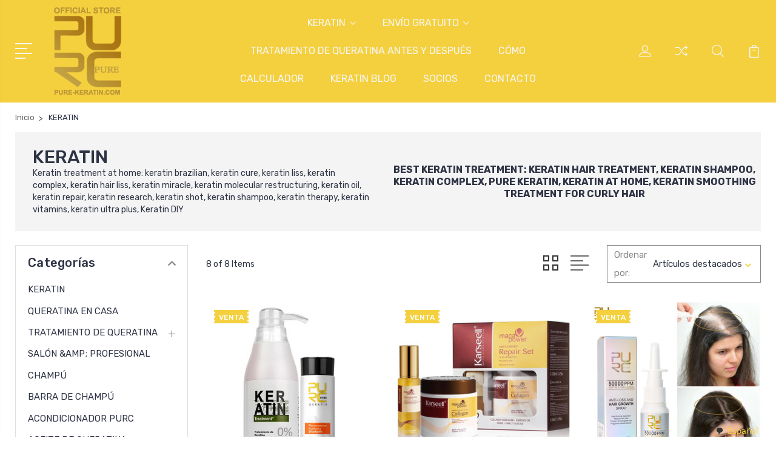

--- FILE ---
content_type: text/html; charset=UTF-8
request_url: https://es.pure-keratin.com/keratin/?price_min=60&price_max=80&sort=featured
body_size: 42442
content:


<!DOCTYPE html>
<html class="no-js" lang="es" data-wg-translated="es">
<link rel="alternate" href="https://pure-keratin.com/" hreflang="x-default">
<link rel="alternate" href="https://pure-keratin.com/" hreflang="en">
<link rel="alternate" href="https://pure-keratin.com/keratine/" hreflang="fr">
<link rel="alternate" href="https://pure-keratin.com/keratina/" hreflang="es">
    <head>
        <title>KERATIN TREATMENT FOR HAIR AT HOME &amp; BEST BRAZILIAN</title>
        <link rel="dns-prefetch preconnect" href="https://cdn11.bigcommerce.com/s-ay2gdfjici" crossorigin=""><link rel="dns-prefetch preconnect" href="https://fonts.googleapis.com/" crossorigin=""><link rel="dns-prefetch preconnect" href="https://fonts.gstatic.com/" crossorigin="">
        <meta name="keywords" content="purc, pure keratin, purc keratin, keratin, keratin treatment, keratin hair treatment, keratin treatment at home, magical treatment, keratin straightening, keratin smoothing, tresemme keratin smooth, keratin treatment price, keratin treatment near me, keratin treatment cost, brazilian keratin, keratin protein, brazilian keratin treatment, bio keratin, brazilian blowout near me, keratin smoothing treatment, hair keratin, keratin therapy, kativa keratin, best keratin treatment, brazilian hair treatment, keratin oil, tresemme keratin, nexxus keraphix, smoothing treatment, brazilian blow dry, chi keratin silk infusion, lanza keratin healing oil, hair smoothing treatment, chi keratin, gk keratin treatment, hydrolyzed keratin, schwarzkopf keratin color, brazilian treatment, keratin color, keratin treatment for curly hair, lanza healing oil, pure magical treatment, hair smoothening price near me, alfaparf keratin therapy, keratin complex treatment, keratin straightening treatment, keratin hair treatment at home, brazilian blowout treatment, brazilian keratin smooth, brazilian keratin therapy, keratin treatment price near me, hask keratin protein, keratin hair straightening, keratin therapy lisse design, purc magical treatment, biolage keratindose, keratin infusion, keratin treatment for thin hair, hask keratin oil, lador keratin power glue, keratin hair treatment price, chi keratin mist, keratin blow dry, ogx keratin oil, keratin treatment salon, brasil cacau keratin, brazilian blowout cost, keratin treatment for men, keratin blowout, keratin hair treatment near me, system professional luxe oil, inoar keratin, pure brazilian leave in conditioner, keratin treatment at home kit, lasio keratin, aphogee keratin 2 minute reconstructor, kerasilk treatment, best keratin treatment at home, keratin hair treatment cost, aphogee 2 minute reconstructor, keratin price, cezanne keratin, hair smoothing treatment at home, keratin complex smoothing treatment, it&#039;s a 10 keratin, brazilian blowout at home, davines keratin, brazilian blowout price, kachita spell, keratin oil for hair, magical hair roots treatment, ogx keratin, gk keratin price, cezanne hair treatment, keratin hair color, brazilian keratin hair treatment, kerarganic, keratin at home, cezanne treatment, pro keratin, kerasilk keratin treatment, kerastase discipline keratine thermique, cezanne keratin treatment, nanoplastia hair treatment, organic keratin treatment, diy keratin treatment, hair keratin price, goldwell kerasilk treatment, cadiveu keratin, nanogen hair fibres, ogx brazilian keratin therapy, cezanne smoothing treatment, matrix biolage keratindose, kerastase keratin, keratin express treatment, kerastase keratine thermique, nourishing magical treatment, brazilian blowout steps, klorane keratin caps, keratin express, alfaparf lisse design keratin therapy, hask keratin, keratin complex infusion, vitakeratin, keratin treatment salon near me, keratin protect, brasil cacau keratin treatment, global keratin treatment, natural keratin treatment at home, pure nourishing magical treatment, hair carotene, salerm keratin shot, gk hair taming system, natural keratin treatment, protein smoothing, micro keratin treatment, brazilian blowout keratin, lasio keratin treatment, keratin smoothing treatment cost, keratin treatment price in salon, keratin for curly hair, amazon keratin treatment, vita keratin, peter coppola keratin treatment, novex brazilian keratin, best professional keratin treatment 2020, gk hair treatment, keratin protein treatment, xfusion keratin hair fibers, brazilian keratin treatment at home, professional keratin treatment, biolage advanced keratindose, xfusion hair fibers, keratin complex express blowout, best keratin treatment near me, schwarzkopf keratin, kerabond treatment, natural keratin, suave keratin, keratin salon direct, keratin smoothing treatment near me, ogx brazilian keratin, keratin power glue, brazilian blowout aftercare, coppola keratin treatment, smoothing hair treatment price, keratin therapy pro, awapuhi wild ginger keratin intensive treatment, mycro keratin treatment, hair breakage after keratin treatment, keratin near me, keratin shot, tresemme oil, juvexin, brazilian protein hair treatment, after keratin treatment, coco choco keratin, it&#039;s a 10 deep conditioner, olaplex keratin, keratin express blowout, gk hair color, amino keratin, lanza hair oil, anti breakage keratin oil, smoothing treatment price, keratine thermique, keratin hair straightening treatment, homemade keratin treatment, keratin pro, goldwell keratin treatment, magical hair treatment, lisse design, luxe organix keratin, brazilian cacau keratin treatment, gk treatment, natural keratin smoothing treatment, keratin hair complex, hair after keratin treatment, brazilian blowout men, keratin is, tresemme hair oil, alfaparf milano lisse design keratin therapy, pure magical hair treatment, la brasiliana keratin treatment, kerastase keratine, bhave keratin treatment, goldwell kerasilk keratin treatment, brazilian blow dry near me, tresemme keratin smooth oil, best at home keratin treatment 2020, lanza oil, ion keratin treatment, keratin for men, ion smooth solutions, bhave keratin, keratriplex treatment, soft keratin treatment to keep curly hair, magical treatment hair, cysteine treatment for hair, schwarzkopf keratin color permanent hair color, amazonliss, blondme keratin restore, kerastase keratin treatment, marc anthony bye bye frizz, coco keratin, keratin treatment price in naturals, hair smoothing price, choco keratin, peter coppola keratin, schwarzkopf keratin treatment, magical treatment for hair, kerafusion keratin treatment, inoar keratin treatment, bio keratin hair masque, phyto keratin, nanoplasty, smoothing hair price near me, cezanne keratin smoothing treatment, silk keratin hair treatment, keraphix, blue keratin, 5sec advanced keratin hair treatment, awapuhi keratin intensive treatment, keratin 10, pantene keratin, glyoxylic acid hair treatment, kerotin hair oil, aphogee keratin and green tea restructurizer, keratherapy keratin treatment, matrix keratindose, black matiz keratina, kerafusion, moroccan keratin treatment, schwarzkopf keratin hair color, smoothing price near me, keratin treatment hair loss recovery, bio keratin luxury collection, keratherapy deep conditioning masque, keratin treatment without formaldehyde, hair smoothing treatment price, keratin fibers, awapuhi treatment, icure brazilian blowout, kerashine treatment, vegan keratin, brazilian blowout keratin treatment, keratin lash infusion, lanza keratin, kerasilk smoothing treatment, pure keratin treatment, ogx brazilian keratin smooth, keratherapy brazilian renewal, brazilian nuts keratin, keratin hair treatment before and after, tresemme keratin smooth color, brazilian cacau keratin, best keratin, washing hair after keratin treatment, paul mitchell awapuhi wild ginger keratin intensive treatment, keratin formula, advanced keratin hair treatment, best keratin straightening treatment, keratin healing oil, brazilian keratin treatment near me, keratin blowout treatment, olaplex keratin treatment, best hair smoothing treatment, keratin protein for hair, hydraker, keratin glue, inoar moroccan, moehair keratin, kerashine hair straightener, keratin professional, ion keratin smoothing treatment, keratin lab, kashmir keratin, keratin shampoos, organic keratin, chi keratin treatment, novex keratin, keratin argan oil, keratin complex smoothing therapy, keratin treatment for black hair, soft keratin treatment, majestic keratin, kérastase discipline keratine thermique, alfaparf milano keratin therapy, savile keratina, hair taming system, keratin care, hask keratin protein smoothing deep conditioner, best brazilian keratin treatment, best professional keratin treatment 2019, magic keratin, keratin treatment on bleached hair, carotene hair treatment, at home keratin treatment for black hair, best keratin treatment without formaldehyde, keratin treatment at home naturally, matrix keratin, hair straightener treatment, carotene treatment, kerastase discipline thermique, keratherapy treatment, naturia keratin, keratin without formaldehyde, blondeshell, keratin straightening treatment near me, keratine thermique kerastase, keratin treatment near me cost, nanoplasty hair treatment, ulta keratin treatment, keratin deep conditioner, mayraki keratin, groupon keratin treatment, tresemme keratin treatment, keratin complex conditioner, keratin treatment for black afro hair, matrix keratin treatment, goldwell keratin, tresemme 7 day keratin smooth, gliss keratin, ruby noir hair color, kativa brazilian straightening, keratin system, purc magical hair treatment, silk keratin, japanese keratin treatment, yellow liss keratin smoothing treatment, alfaparf keratin treatment, ybera paris keratina, reserveage keratin hair booster, easilocks sos keratin rescue treatment, keratin silk infusion, paul mitchell keratin treatment, bye bye frizz, bio tanix protein, pro techs keratin treatment, gk keratin treatment price, eco keratin, keratin hair fibers, bio collagen keratin, organix brazilian keratin therapy, magical treatment pure, rusk keratin anti curl, alpha keratin 60ku, keragen smooth, brazilian keratin conditioner, it&#039;s a 10 keratin leave in, brazilian cacau treatment, salon treatment for frizzy hair, coppola keratin complex, oro therapy color, hair smoothing treatment near me, every strand keratin, aphogee reconstructor, kerafusion keratin, biolage keratin, mega keratin, coco keratin treatment, keratin treatment for frizzy hair, keratin salon, tresemme keratin smooth price, best hair keratin treatment, roux keratin, keratin complex blondeshell, kerazon, pro tech keratin, k gloss s4, best at home keratin treatment 2019, suave keratin infusion, wella keratin treatment, keratin power, best salon keratin treatment 2019, icure brazilian, hi pro pac keratin, sos keratin rescue treatment, e keratin, luseta keratin oil, keratin complex natural keratin smoothing treatment, keratin restore, keratin complex straightener, smoothening near me, keratina novex, roux rejuvenating keratin, more than keratin, chocolate keratin treatment, simply smooth keratin, keratin treatment cost in naturals, keratin smooth perfect, permanent keratin treatment, keratin treatment on natural hair, ybera keratin, lanza keratin healing oil hair treatment, kerasilk keratin, gk smoothing treatment, keratin complex professional, keratin research treatment, keratin special care, permanent smoothening, healing oil lanza, keratin classic, aveda keratin treatment, brazilian thermal reconstruction, brazilian straightening treatment, keratin hair straightening near me, hi pro pac keratin protein no frizz hair, amazonliss keratin, keratin treatment for men near me, tresemme keratin smooth with marula oil, lanza keratin treatment, gk deep conditioner, pro keratin treatment, amazon series cysteine complex, keratin treatment after 3 months, keratin cost, kerabond treatment price, brazilian keratin deluxe, gk hair keratin treatment, keratin treatment cost near me, bio keratin botanical collection, chi smoothing treatment, keratin leave in, luxe organix keratin treatment, erayba hydraker, plant keratin, keratin complex treatment steps, best hair dye for keratin treated hair, prosalon keratin, keratindose, chococo keratin, argan keratin, keratin treatment for curly hair at home, ykas citric, keratin smoothing treatment at home, keratin treatment for men&#039;s hair cost, pro keratin refill, brasil cacau smoothing protein, keratin nutrition treatment, keratin 2 minute reconstructor, kerasilk control keratin treatment, nanogen fibres, tresemme keratin smooth 7 day smooth system, mi a keratin, schwarzkopf blondme keratin restore, keratin hair smoothing treatment, keratin complex vital shot, cezanne hair treatment salons near me, keratin treatment is good for hair, gk hair keratin, vegan keratin treatment, hydrolyzed keratin protein, keratin hair style, awapuhi keratriplex treatment, gk hair professional, gk global keratin, keratin rich oil, best salon for keratin treatment, bob keratin hair color, keratin treatment for damaged hair, keratin treatment hair loss, choco coco keratin, keraplex keratin, kerabond keratherapy, keratin after care, ruby noir, keratin hair care, purc keratin treatment, brazilian smoothing treatment, keratherapy smoothing treatment, creightons pro keratin, diamond hair keratin, matrix biolage advanced keratindose, keratin smoothing treatment price, protein kera, orchid oil keratin, keratin caps, inverto keratin treatment, smoothing treatment cost, brazilian hair treatment price, keratin treatment on 4c hair, natural keratin for hair, keratin relaxer, liquid keratin treatment, ever straight brazilian keratin therapy, hair smoothening cost near me, g hair keratin, cadiveu keratin treatment, coppola keratin, keratin is a, keratek keratin treatment, keratin treatment for split ends, queratina para alisar el cabello, best oil for keratin treated hair, cezanne perfect finish, gk hair taming system with juvexin, ogx anti breakage keratin oil, hair smoothing treatment cost, lan keratin, hair clinic keratin, looks salon keratin treatment price, pro keratin treatment price, brazilian hair straightening near me, keratin complex infusion therapy, keratin is good for hair, keratin silk, keratin leave in treatment, schwarzkopf ruby noir, keratin liss, purc hair treatment, true keratin moroccan miracle, keratin straightening near me, keratin complex nkst, lisse design keratin, 2chic ultra sleek, best brazilian blowout near me, aphogee keratin, keratin complex personalized blowout, keratriplex, ecosmetics brazilian keratin, schwarzkopf keratin smooth, keratin smooth schwarzkopf, trissola keratin, pure keratin oil, gkhair the best, hydrolyzed keratin for hair, keratin max, keratin p, hask keratin protein deep conditioner, choco choco keratin, keratin smoothing price, keratin perm, keratin therapy lisse design express, diy keratin treatment at home, amazon series keratin treatment, keratin beauty, brazilian blowout salons, brazilian blowout solution, pure brazilian keratin, keratin oil elixir, redken keratin, brazilian blowout formaldehyde, keratherapy rapid rescue, lador keratin, inoar moroccan keratin, hair care after keratin treatment, keratin for hair loss, keraplex keratin treatment, salerm keratin, pure brazilian miracle leave in conditioner, brazilian hair treatment at home, keratin research complex brazilian keratin hair blowout treatment, kativa keratin amazon, keratherapy keratin, keratin gel, safe brazilian blowout alternatives, nanoplastia hair treatment near me, pure brazilian keratin treatment, salerm cosmetics keratin shot, permanent smoothening price, keratin smoothing system, brazilian blowout cost near me, keratin argan, tresemme hair treatment, uncurly, milkshake k respect, soft keratin treatment for curly hair, blue keratin treatment, brazilian hair oil, aphogee keratin &amp; green tea restructurizer, proliss keratin brazilian, cysteine straight, juvexin keratin, total keratin complex, zap keratin, ever sleek, keratin straightening treatment at home, sweet keratin, ion smooth solutions keratin, suave professionals keratin infusion, brazilian blowout step 2, keratin mist, mooi keratin hair treatment, greasy hair after keratin treatment, nunaat brazilian keratin, kerarganic keratin treatment, keratin blow dry near me, intense cocoa hair color, men&#039;s keratin treatment near me, brazilian hair straight, keratin treatment near me price, keratin and smoothing, brazilian liss, keratin complex thermo shine, cacau keratin, goldwell kerasilk treatment near me, buy keratin treatment, keratin treatment for short hair, system luxe oil, la brasiliana keratin, hair taming system with juvexin, max keratin novex, icure keratin, uberliss keratin, davines keratin sealer, cotril keratin, keratin treatment reddit, bonacure keratin smooth, black diva keratin, global keratin juvexin, keratin hair smoothing, hairinque keratin treatment, naturals keratin treatment price, tresemme merah, tresemme marula oil, pengalaman keratin treatment, chocolate keratin, keratin protein no frizz hair, brasil cacau treatment, mykrokeratin, keratin solution, keratin treatment center, keratina en walmart, keragloss brazilian blowout, ion keratin smoothing masque, encanto brazilian keratin, sampo keratin, brazilian hair treatment near me, schwarzkopf caramel blonde, ever straightening, keratin balsam, paul mitchell keratin, solex keratin, formaldehyde free keratin treatment at home, hair smoothening salon near me, hair keratin at home, magical treatment amazon, brazilian keratin ecosmetics, brazilian treatment price, keratin pure, smoothing treatment near me, keratin intensive treatment, keratin treatment cost for men, 5 sec advanced keratin hair treatment, smoothing treatment for curly hair, aphogee keratin treatment, uberliss keratin treatment, tresemme keratin smooth heat protection, keratin truss, keratin treatment near me with price, schwarzkopf keratin smooth perfect, best salon for hair smoothening near me, davines nourishing keratin sealer, keratin treatment damage, nanoplastia hair treatment cost, keratin treatment walmart, brazilian blowout specials near me, ion keratin, crystal keratin, hiso keratin treatment, cezanne hair treatment near me, complex brazilian keratin hair blowout treatment, lador sleeping clinic ampoule, best conditioner for keratin treated hair, brazilian blowout at home kit, hair fall after keratin treatment, keratin for thin hair, awapuhi keratin treatment, brazilian tech keratin, peter coppola keratin smoothing treatment, global keratin the best, healing oil for hair, best keratin treatment for black hair, kativa keratin treatment, keratin salon near me, keratin smooth perfect schwarzkopf, schwarzkopf keratin color blonde, kc keratin color, joanna keratin, best keratin smoothing treatment, schwarzkopf intense cocoa, purc pure, soft keratin, brasil keratin, keratin and smoothing price, df keratin treatment, liquid keratin 30 day straight, keratin forte, best keratin oil for hair, brazilian keratin treatment price, cezanne treatment near me, hair still frizzy after keratin treatment, studio 11 hair smoothening price, keratin straightening at home, keratin conditioning treatment, natural formula keratin intense, keratin therapy for hair, brazilian secrets hair pro keratin, keratherapy color lock and smooth, let me be protein smoothing treatment, keratin hair treatment for men, nutree amazonliss, bonacure smooth perfect, rejuvenol keratin treatment, essential keratin, grape keratin treatment, christina aguilera keratin for satin gloss, keratherapy extreme renewal, roots keratin pro, coloring hair after smoothing treatment, tresemme formaldehyde, tresemme rojo, brazilian keratin straightening, schwarzkopf espresso, rejuvenol keratin, bio tanix keratin, keratin treatment for hair near me, hair straightening treatment near me, nanoplastia treatment, smoothing treatment at home, joico keratin, keratin healing oil lanza, brazilian blowout express steps, g hair keratin treatment, keratin treatment to loosen curls, oro therapy color keratin, keratin complex pbo, brazilian blowdry treatment, keratin treatment at home diy, cien keratin hair treatment, at home keratin treatment ulta, brazilian blowout zero, bonacure keratin, keratin black, keratin is made up of, brazilian protein hair treatment professional, groupon keratin, homemade keratin, ogx brazilian, milkshake k respect keratin system, curly hair after keratin treatment, moehair keratin treatment, schwarzkopf keratin restore, smoothing keratin blow, zero keratin treatment, keratin heat protectant, keratin sac, kcmax keratin treatment, tresemme 7 day smooth, schwarzkopf cappuccino, best smoothing treatment, purc magical treatment avis, global keratin resistant, hårolja lanza, keratin treatment for wavy hair, keratin treatment at home remedy, coconut keratin, best keratin treatment without formaldehyde 2019, keratin bonding, keratin formaldehyde free, keratin treatment without straightening, elseve keratin, felps brazilian nuts keratin, smoothing protein, brasil cacau thermal reconstruction, shea natural keratin, kera smoothing, tresemme keratin smooth straighteners, cezanne perfect finish keratin smoothing treatment, warm mahogany hair color, kerafusion treatment, lanza keratin oil, brasil cacau keratin price, keratin complex kcmax, magical treatment keratin, simply smooth magic potion, hair loss after keratin treatment, silk secrets keratin, keratin therapy lisse design the oil, magical tratamiento, tresemme treatment, tibolli keratin, mk keratin treatment, keratin treatment for men&#039;s hair near me, nanoplastia hair treatment price, luxe organix hair treatment, true keratin choco, keratin research forte, farmasi keratin therapy, keratin hair treatment without formaldehyde, goldwell kerasilk treatment price, u keratin treatment, keratinworks, nanogen keratin hair fibres, inoar moroccan keratin treatment, luseta keratin, keratin hair straightening treatment near me, smoothing and keratin, my keratin, gen us keratin, kera protein treatment, pure keratin hair treatment, keratin treatment on natural hair before and after, natural formula keratin, keratin perfect, verenize brazilian keratin, aphogee 2 minute, calyx keratin, cheap keratin treatment near me, use of keratin, at home keratin treatment 2020, argatin keratin treatment, express blowout, paul mitchell keratin intensive treatment, care after keratin treatment, golden keratin, rusk keratin treatment, keratin permanent hair straightening, blonde keratin restore, nkst keratin complex, keratin complex ebo, keratin deep conditioning treatment, purc pure keratin, salon keratin, tibolli keratin treatment, keratin made of, keratin complex blowout, cezanne instant keratin smoothing treatment, moroccan keratin hair treatment, brazilian blowout smoothing treatment, demeliss keratin care, protein kera keratin treatment, amalfi hair care keratin, babyliss 2179ksu keratin shine wide hair straightener, babyliss keratin shine wide hair straightener, keratin treatment for thin hair at home, brazilian blowout black hair, godrej keratin treatment, discipline keratine thermique, schwarzkopf keratin color cappuccino, magic keratin treatment, manux brazilian protein organic, delighted keratin, miracle 7 keratin leave in mist, brazilian blowout steps 2020, bio keratin luxury collection italy, milkshake keratin treatment, natural hair smoothing treatment, bio keratin collagen, keratin gold treatment, schwarzkopf warm mahogany, kerasilk control treatment, cezanne classic keratin smoothing treatment, keratin and protein hair treatment, felps keratin, keratin blowout before and after, keratin treatment afro hair, matrix keratin treatment price, keratin treatment for hair fall, paul mitchell keratriplex treatment, best professional keratin treatment 2018, babyliss 2515ksu keratin shine straightener, keratin treatment produk, prohair keratin, gk keratin treatment aftercare, smoothing and keratin price, amazon keratin treatment kit, brazilian cocoa keratin treatment, permanent smoothening cost, klorane keratincaps, organic keratin treatment at home, pure magical treatment review, keratin blowout peter, keratin smooth 7 day heat activated treatment, bonacure keratin smooth perfect, keratin oil treatment, brazilian keratin price, keratin 2020, awapuhi keratin, best shampoos for keratin treated hair, kerarganic hair treatment, keratina para piojos, chi keratin silk infusion 177ml, keratin brand, liquid keratin professional, hair carotene price, bio magic keratin &amp; argan oil, daily defense keratin, matrix smoothing keratin, k keratin, brazilian eco keratin, best keratin treatment for curly hair, agi one smoothing treatment, klorane keratin, ever straightening brazilian keratin therapy, keratouch keratin, prime pro extreme bio tanix brazilian keratin, gk the best keratin treatment, kerazon professional, keratin power glue lador, virtue alpha keratin, kis keratin infusion system, all of unique keratin, brazilian smoothing, chocoloco keratin, lasio mocha silk, true keratin treatment, keratin novex, brave new hair keratin, simply g keratin, natural keratin treatment without formaldehyde, charitan hair treatment, gk hair taming system with juvexin 2 resistant, gk keratin treatment cost, goldwell kerasilk smoothing treatment, smoothening price near me, brazilian blowout without formaldehyde, macpaul keratin, trissola keratin treatment, aphogee green tea reconstructor, keratin complex vanilla bean, paul mitchell awapuhi keratin intensive treatment, silk keratin treatment, winter keratin treatment, para saan ang brazilian blowout, keratin brasil cacau, smart keratin, best at home brazilian blowout, best keratin for hair, keratin for satin gloss, curly hair smoothening, kerastase smoothing treatment, system professional keratin, cacau keratin treatment, fakeshu keratin treatment, rusk anti curl 3, inoar brazilian, keratin treatment for hair growth, pure purc, keraplus keratin treatment, sp luxe oil keratin restore, cheap keratin treatment, keratin treatment for fine hair, inverto keratin, btx brazilian therapy, brazilian hair care, tresemme keratin smooth 7 day heat activated treatment, keratin treatment men&#039;s hair before and after, cezanne smoothing, keratin luxe organix, simply smooth keratin treatment, tresemme keratin oil, conditioner for keratin treated hair, i cure keratin, luxe oil keratin, vegetal keratin, london magical treatment, keratin blowout near me, hair salon keratin treatment, keratin filler, gk juvexin, keratin treatment without heat, keratin straightening price, keratin price near me, kera shine treatment, bhave smoothing treatment, unnique keratin, nourishing keratin sealer, juvexin treatment, it&#039;s a ten keratin, top keratin treatment, k gloss keratin treatment, brazilian therapy, kerashine treatment price, diamond keratin treatment, nanoplastia hair, hair keratin cost, keratherapy gray root concealer, hair keratin near me, muk keratin smoothing treatment, k respect milkshake, best professional keratin treatment, ion keratin smoothing conditioner, gk keratin treatment salons near me, gummy keratin, aphogee two minute reconstructor, brazilian keratin straightening treatment, bio keratin treatment, bleaching hair after keratin treatment, keratin healing oil hair treatment, brazilian straightening near me, kera smoothing treatment, bio brazilian keratin, inoar brazilian keratin treatment, organix keratin, daily keratin, mayraki keratin treatment, agave keratin treatment, brazilian blowout hair treatment, permanent anti frizz hair treatment, tresemme keratin smooth heat activated treatment, amazonliss keratin smoothing treatment, best salon for keratin treatment near me, brazil keratin home, cezanne keratin treatment near me, keratin intense, ogx anti breakage, keratin obsessed, brazilian keratin blow dry, keratin red, tanino keratin, keratin complex infusion keratin replenisher, tresemme keratin smooth shine oil, balea keratin, cysteine keratin treatment, inverto 60, korean keratin treatment, brazil cocoa keratin, keragen smooth keratin, keratin for frizzy hair, keragreen keratin and protein hair system, luxe organix keratin castor oil, men&#039;s brazilian blowout, la mejor keratina para alisado permanente, pro keratin professional hair care, blondme keratin, kc max keratin, mycro keratin treatment price, natureza keratin, floractive keratin, keratin hair treatment at home kit, chi keratin silk, inverto 60 keratin treatment, best salon for smoothening near me, paul mitchell awapuhi treatment, keratin treatment milk, schwarzkopf keratin color honey blonde, brazilian straight keratin treatment, karleen keratin, it&#039;s a 10 miracle leave in keratin, vitaker keratin, kerafusion keratin treatment price, morfose ossion amino keratin, cbd smoothing keratin, coco brazilian keratin, goldwell keratin smoothing treatment, keratin hair relaxer, non formaldehyde keratin treatment, a brazilian blowout, gk keratine, purc hair, bio protein hair treatment, keratin fluid, keratin research express formula, nashi keratin, keratin treatment kit at home, nutree keratin, anti frizz treatment salon, 72 hair smoothing treatment, nanogen hair thickening fibres, keratin and argan oil, organix keratin oil, permanent keratin treatment price, brazilian hair keratin, purc keratin hair treatment, babyliss keratin shine straighteners, keratherapy 20 in 1, kerabond hair treatment price, salon treatments for curly hair, keratin earth, kerazon brazilian keratin treatment, ogx keratin treatment, ossion amino keratin, keratin hair salon, nanoplastia near me, verde magical treatment, exo keratin, hair keratin treatment price near me, vega keratin glow hair straightener, protech keratin treatment, purc magical treatment review, goldwell smoothing treatment, keratin treatment price for men, lumabella hair straightener, keratin protein hair treatment, keratin vital shot, gk hair color shades, absolut keratin, exo ultratech keratin, it&#039;s a 10 miracle deep conditioner, kcmax, brazilian renewal keratherapy, chi keratin smoothing treatment, diy keratin, formaldehyde hair loss, gk protein treatment, goldwell kerasilk keratin, supreme keratin schwarzkopf, best diy keratin treatment, best salon keratin treatment 2020, natural keratin intense, keratin treatment for kids, buy keratin, keratin treatment no formaldehyde, purc nourishing magical treatment, pure expert keratin complex, brazilian nuts keratin felps, keratin hair men, brazilian treatment for curly hair, keratherapy pure renewal plus, zap keratin treatment, biotop professional 007, kachita spell keratin 3d, true keratin professional, agi max keratin, matrix opti smooth pro keratin, best hair color for keratin treated hair, best salon treatment for frizzy hair, bionaza keratin, luxe keratin treatment, smoothening hair cost near me, kashmir hair treatment, schwarzkopf keratin color espresso, keratin treatment on relaxed hair, glyoxylic acid hair, keratin restore schwarzkopf, luxe oil hair, max keratin, amazon keratin grape, hair smoothing cost, keratin complex intense rx, ogx ever straight brazilian keratin therapy, keratin silk protein, schwarzkopf smooth perfect, keratin complex keratin treatment, protein keratin collagen, keragreen keratin treatment, kerawhip, itchy scalp after keratin treatment, kativa keratin anti frizz, alisante brasil cacau, formaldehyde keratin treatment, carotene hair treatment price, brazilian hair treatment cost, lanza hairspray, trivitt brazilian keratin, best keratin shampoos, pure brazilian reconstructor solution, top 10 shampoos for keratin treated hair, magical tratamiento para el cabello, fios keratin, keratin short hair, keratin treatments before and after, lanza keratin healing oil treatment, brazilian keratin skroutz, keratone hair treatment, disaar keratin hair oil, keratin hair straightening at home, kérastase discipline kératine thermique, miracle 10 keratin, infusion k keratin repair, gk taming system, eva keratin, hair is made of keratin, brazilian express blowout, bhave keratin treatment near me, hydrolyzed keratin vegan, ahglow keratin, hair after keratin, lador power glue, keragen hair smoothing treatment, keratin reconstructor, schwarzkopf delicate praline, at home keratin treatment reddit, keratin hair bleach, organix keratin treatment, creightons keratin pro, keratin hair straightening price, keratin restore truss, plant keratin for hair, plastica fios keratin, roots keratin treatment, diy hair smoothing treatment, hask keratin protein oil, progressive keratin 4, biotanix brazilian keratin, keratin formaldehyde, lanza lustrous, tresemme shine oil, best hair keratin treatment at home, tresemme keratin smooth maska, every strand keratin hair treatment, keratin hair treatment for curly hair, redken keratin treatment, lasio hair treatment, kativa brazilian, mk keratin hair treatment, safe keratin treatment, curly keratin treatment, cysteine smoothing treatment, best organic keratin treatment, organic brazilian blowout, kebaikan keratin treatment, eckoz keratin, hask keratin protein smoothing shine oil, kera fruit brazilian keratin treatment, keratin complex color care conditioner, gk keratin treatment at home, keratin gloss, magic keratin hair treatment, keratin on bleached hair, brazilian blow dry offers near me, greasy hair after brazilian blowout, keratin for black hair, keratin kit at home, olaplex after keratin treatment, studio 11 keratin treatment price, brazilian blowout near me prices, cocoa keratin treatment, best keratin hair straightener, chelly keratin, hi pro pac keratin protein, tratamiento keratin infusion, best hair smoothing salon near me, brazilian treatment at home, re5 keratin, keraspa keratin treatment, cezanne hair treatment at home, schwarzkopf keratin smooth perfect treatment, natural herbs keratin, purc pure magical treatment, formaldehyde hair, keraplex treatment, fungsi keratin treatment, global keratin gkhair, keratin therapy treatment, keratin blow dry at home, pure brazilian hair products, collagen keratin hair treatment, permanent hair smoothing, roux keratin leave in treatment, keratin intense pro straight, keragen keratin, pure brazilian treatment, keratin treatment naturally at home, the best keratin treatment at home, goldwell&#039;s kerasilk control keratin treatment, use of keratin treatment, brazilian hair seduction keratin treatment, protein smoothing treatment, paul mitchell awapuhi wild ginger keratriplex treatment, hair smoothening near me with price, keratin complex by coppola keratin care, fakeshu keratin, kerabond hair treatment, aphogee intensive two minute keratin reconstructor, brazilian blowout alternatives 2020, cien professional keratin hair treatment, brazilian blowout on 4c hair, brazilian blowout reddit, my new hair keratin, keratin for damaged hair, brasil cacau the keratin express treatment, best keratin leave in conditioner, keratin complex color care, coppola keratin smoothing treatment, loreal keratin treatment at home, mohair keratin treatment, peter coppola keratin hair treatment, brazilian keratin therapy walmart, keratin professional hair care, yellow keratin smoothing treatment, kerabond hair, keratin treatment for chemo curls, keratin chemical, brazilian blowout alternatives, tresemme keratin shine oil, keratin therapy lisse design 2, smoothening hair near me, best keratin brand, godrej professional keratin treatment, buy brazilian blowout, bhave keratin treatment price, recamier keratin, velvetree keratin, protect keratin treatment, roux rejuvenating keratin 233 repair and shine, brazilian keratin treatment before and after, keratin soft hair, pure brazilian blowout, coppola keratin infusion, bhave rescue hair treatment, keratin infusion treatment, pravana keratin treatment, coco brazilian keratin treatment, silk treatment for hair cost, hair way keratin, liss keratin smoothing treatment yellow, paul mitchell keratriplex, hair smoothening near me price, pure magical treatment ingredients, kallos 14 in 1 keratin, lisse design keratin treatment, keratin complex smoothing treatment steps, keratin complex keratin obsessed, amazon keratin btx, kcsmooth by keratin complex, hask keratin deep conditioner, smoothing keratin matrix, brazilian blowout chemicals, salon keratin treatment brands, amazonliss keratin treatment, brazilian blowout at home sally, indola innova repair keratin filler, nika keratin treatment, sally beauty keratin treatment, inoar brazilian keratin, it&#039;s a 10 keratin deep conditioner, revlon keratin treatment, hair color after keratin treatment, keratin curls, keratin cysteine, keratin protein smoothing deep conditioner, beox keratin, the brazilian keratin, brazilian blowout leave in conditioner, keratin permanent straightening, cariten treatment for hair, purc hair products, keratin hask, keratin men&#039;s hair, brazilian keratin treatment cost, keratin treatment burning scalp, keratin rescue treatment, brazilian blowout step 3, brazilian straight hair treatment, btx smoothing amazon keratin, keratin at home naturally, trissola true, keratin anti curl, pantene 3 minute miracle keratin straight, keratin 10 miracle treatment, olaplex and keratin treatment, kerasilk treatment near me, keratin plus treatment, cezanne express treatment, agi max keratin treatment, honey therapy keratin, ulady keratin, k gloss s4 treatment, lange keratin treatment, magical treatment 5 seconds to restore soft hair, hair color for keratin treated hair, best hair straightener treatment, koffee keratin treatment, verenize nourishing magical treatment, beauty impressive brazilian keratin, aveda keratin, different keratin treatments, hair magical treatment, hair straightening treatment price, keratin repair treatment, after keratin treatment hair, keratin hair repair, streax keratin treatment, bmt bio keratin, shiseido keratin hair treatment, goldwell kerasilk control treatment, keratin complex infusion therapy infusion, salon for keratin treatment near me, icure keratin treatment, kera keratin treatment, original brazilian blowout, shine moist keratin treatment, it&#039;s a ten deep conditioner, keratin research brazilian keratin hair treatment, lightness keratin hair therapy, lasio treatment, smoothing and keratin treatment, brazilian blowout treatment near me, keratin complex treatment near me, magical treatment purc, ogx ever straightening, best keratin hair treatment at home, nutri salon brazilian keratin, cosmoprof keratin treatment, keragen smooth treatment, keratin express near me, peter coppola smoothing &amp; refinishing keratin treatment, unique keratin treatment, keratin only you, aphogee keratin reconstructor, gk keratin resistant, rio keratin treatment, brasil keratin treatment, keratin treatment home remedies, brazilian blowout natural hair, green bubble keratin complex, keratin treatment for african american hair, mycro keratin treatment near me, nutree keratin treatment, brazilian secret hair keratin, hair smoothening near me cost, keratin 10 treatment butter, tresemme expert selection keratin smooth, global keratin deep conditioner, hair keratin before and after, keratin therapy express, silk touch keratin, keratin collagen treatment, aliver nourishing magical treatment, keratin anti frizz treatment, keratin hair treatment salon near me, ogx ever straight brazilian keratin, brazilian blow dry at home kit, gk hair straightening treatment, k respect keratin, ulady kerastar keratin treatment, keratin complex kc smooth, keratin shot treatment, colisi keratin treatment milk, boots keratin treatment, keratin relaxing treatment, magical treatment price, organic keratin hair treatment, keratin solution for hair, pro keratin complex, keratin treatment and hair color, perfect liss brazilian keratin, smoothing salon near me, hairinque hair protein treatment, aphogee keratin 2 minute, roux rejuvenating keratin repair and shine, cysteine complex treatment, keratin one, best smoothing salon near me, davines keratin treatment, keratin milk treatment, brazilian blowout care, brazilian keratin hair straightening, it naturals 12 in one keratin, cacau brasil keratin, liquid keratin for hair, best brand for keratin treatment, keratin treatment for curly hair cost, monaluce keratin treatment, aqua keratin treatment, joico keratin treatment, good keratin treatment, awapuhi wild ginger keratriplex treatment, kashmir keratin treatment, indola keratin straight treatment, shampoos for keratin treated hair, keragloss brazilian, keratin therapy lisse design 3, brazilian keratin cosmetics, alfaparf keratin therapy 2, creatinine treatment for hair, enzo brazilian keratin cure, tresemme oil price, alpha keratin treatment, hair smoothening for curly hair, keratin complex express, alfaparf milano keratin treatment, brazilian blowout after 1 month, keratin treatment care, sweet keratin treatment, brazilian seduction keratin treatment, brazilian keratin smooth ogx, kerarganic treatment, luma bella straightener, coco coco keratin, brazilian blowout brand, ulta keratin complex, get curls back after brazilian blowout, hair color with keratin treatment, keratin root touch up, hair straightener with keratin &amp; olive oil extracts, keratin complex amazon, keratin treatment at home services, hair smoothening and keratin treatment, prime keratin treatment, chi enviro keratin treatment, luxe organix premium keratin treatment, dry itchy scalp after brazilian blowout, hortaleza brazilian blowout, permanent hair smoothing treatment, cost of hair smoothening near me, braliz keratin, keratin conditioner for curly hair, smoothing treatment for black hair, best keratin straightener, keratin treatment step by step, keralove keratin, rekomendasi keratin treatment, keratin complex hair straightener, nanokeratin treatment at home, coconut keratin treatment, kerabond brazilian blowout, let me be keratin, tresemme keratin smooth treatment, cezanne keratin treatment at home, g2 keratin treatment, hair keratin price near me, protein crystal collagen keratin, keratin booster hair treatment, grastesse hair keratin treatment, keratin hair treatment amazon, lisse design keratin therapy smoothing treatment by alfaparf, premium keratin treatment, top rated professional keratin treatments, inoar g hair keratin, btx amazon keratin, kerarganic keratin, keratin complex treatment kit, keratin treatment permanent straightening, purc magical treatment walmart, keratin complex formaldehyde, 24 hour keratin treatment, hairmac keratin treatment, keratin coco, brazilian treatment near me, la brea keratin, hi pro pac keratin protein treatment, after keratin, keratin treatment at home for african american hair, best leave in conditioner for keratin treated hair, gk best keratin treatment, smoothing hair treatment near me, ogx brazilian keratin treatment, roux keratin repair and shine, blue keratin hair repair treatment, brazilian blowout liverpool, keratin complex infusion therapy keratin replenisher, keratin treatment deals, smoothing plus keratin treatment, best keratin treatment without formaldehyde 2020, keratin conditioner black, ogx keratin smooth, purc magical hair treatment ingredients, keratin complex natural keratin smoothing treatment for blonde hair, kerasilk keratin smoothing treatment, tresemme keratin heat protectant, choco keratin treatment, chi k trix 5, hair fall after keratin, deep keratin, after brazilian blowout, cacao brazil keratin, keratin smoothening near me, chi keratin leave in, cosmetics brazilian keratin, keratin treatment at home with home remedies, kc smooth keratin treatment, brazilian therapy keratin collagen, best hair smoothing treatment near me, innova repair keratin filler, proads keratin treatment, 5 sec keratin hair treatment, keratin treatment black hair salon near me, keratin treatment hair price, goldwell kerasilk control 1 and 2, herbal keratin treatment, keratin and hair, keratin complex color, sakura brazilian keratin, salon keratin treatment at home, at home keratin treatment for 4c hair, best hair salon for keratin treatment near me, inoar g hair keratin treatment, sally keratin treatment, ogx ever straightening brazilian keratin therapy, nak keratin smoothing treatment, keratherapy color lock, olaplex smoothing treatment, professional keratin treatment at home, awapuhi wild ginger treatment, framesi keratin treatment, kativa straightening, tresemme keratin smooth control hair straightener, keratin blow dry treatment, keratin hair and beauty, s4 keratin treatment, the brazilian blowout, pixxel keratin, tresemme keratin smooth sampon, glyoxylic acid for hair, keragreen treatment, kute keratin treatment, lasio keratin tropic, nourishing magical hair treatment, brazilian hair protein, keratin treatment for women&#039;s hair, hair smoothening lowest price, keratin treatment for sale, agi hair treatment, arual keratin treatment, brazilian blow dry cost, keratin research amazon, pure magical treatment hair, shemeco brazilian blowout, alfaparf smoothing fluid, keratin treatment for curly hair near me, saryna key repair butter, brazilian keratin near me, curly hair brazilian blowout, home remedies for keratin treatment, nutree professional keratin treatment, seliar keratin treatment, keratin treatment near me cheap, milk keratin hair treatment, gk hair protein, kyana queen keratin, brazilian blowout treatment at home, infusion keratin replenisher, chi keratin infusion, keratin look, keratin frizz treatment, keratin treatment urbanclap, salerm keratin treatment, macpaul professional keratin, keratin treatment for men price, aphogee green tea, marcia teixeira keratin treatment, gk hair smoothing treatment, gkhair deep conditioner, global keratin juvexin chocolate, keratin 16 hair treatment, lightness keratin treatment, mini keratin treatment, watson keratin treatment, 2 minute reconstructor, caviar keratin treatment, awapuhi repair keratin intensive treatment, eufora keratin treatment, kerafusion keratin price, keratin hair repair treatment, brazilian blowout 4c hair, hask protein, organic keratin treatment near me, full keratin treatment, best keratin treatment for bleached hair, keracare keratin treatment, luxe organix hair elixir, pure nourishing magical treatment review, babyliss keratin shine wide straightener, diy natural hair keratin treatment at home, lasio one day keratin treatment, a brazilian protein hair treatment, felps professional keratin, kerastraight smoothing treatment, sakura keratin treatment, kc smooth keratin complex, keratin treatment in naturals, brazilian therapy keratin, gk keratin treatment near me, k gloss keratin, leave in conditioner for keratin treated hair, smoothing fluid alfaparf, brazilian conditioner treatment, nanocure keratin treatment, pearlessence keratin smooth, nourishing magical treatment 5 seconds to restore soft hair, ck keratin treatment, gk resistant keratin treatment, silk touch keratin treatment, tresemme keratin color, carrington hair treatment, best hair serum for keratin treated hair, keratin deep treatment, reverse keratin treatment, smoothing with keratin, brasil cacau keratin express, charitan treatment, tanino hair treatment near me, best keratin for men&#039;s hair, healthy keratin treatment, lasio keratin treatment near me, organic smoothing treatment, professional keratin smoothing treatment, babyliss keratin shine hair straightener, smooth rituals keratin treatment, best home keratin treatment 2020, keratin without straightening, protein brazilian keratin, purc keratin avis, crystal keratin treatment, keratin shock treatment, design essentials keratin treatment, aphogee intensive 2 minute keratin reconstructor, glyoxylic acid hair treatment near me, glyoxylic acid keratin treatment, makarizo keratin treatment, ever straightening brazilian keratin smooth, inverto one keratin treatment, organix ever straight brazilian keratin therapy, qod hair treatment at home, keratin treatment at home for curly hair, new keratin treatment, brazilian blowout near me groupon, brazilian straight keratin, aphogee 2 minute protein treatment, brazilian blowout safe, calyx keratin treatment, keratin bleach, keraplus brazilian keratin smooth, icure brazilian treatment, kebelo smoothing treatment, first keratin, cara pakai alfaparf keratin, cezanne smoothing treatment near me, tanino hair treatment price, average cost of keratin treatment, keratin damage, keratin express treatment near me, smoothing ion, global keratin treatment near me, keratin blowout at home, keratin treated hair care, natural hair smoothing treatment at home, aurora keratin hair therapy, best hair keratin treatment near me, professional keratin hair treatment, nika pure keratin, cheap brazilian blowout near me, opti smooth pro keratin, 5 seconds to repair damaged hair, brazilian samba keratin, kerabond brazilian keratin, keratin for dry hair, keratin smooth with marula oil, keratin treatment chemicals, keratin after hair color, keratin treatment on gray hair, nanoplasty hair treatment near me, brazilian cacau straightener, keratin hair treatment steps, keratin on 4c hair, keratin treatment target, 5 seconds magical treatment, ashley keratin treatment, aura keratin treatment, cezanne hair treatment cost, keratin treatment near me groupon, non toxic keratin treatment, nanocure brazilian keratin treatment, salon smoothing treatment, keratin treatment after bleaching, natura keratin treatment, kerazon keratin treatment, diy keratin hair treatment, keratin short, lasio keratin treatment one day formula, peter coppola smoothing treatment, damila keratin, kerastraight keratin treatment, keratin treatment for dry hair, matrix keratin smoothing treatment, olaplex for keratin treated hair, purc magical treatment stores, aphogee 2 minute reconstructor overnight, keratin hair treatment at home naturally, keyliss keratin treat, best at home keratin, men&#039;s brazilian blowout near me, agave hair smoothing treatment, keratin therapy price, kevin murphy keratin treatment, alfaparf milano keratin therapy lisse design, awapuhi intensive treatment, keratin and cysteine, keratin hair salon near me, lisse keratin treatment, rejuvenol original keratin treatment, best at home keratin straightening treatment, self keratin treatment, tresemme 7 day smooth system, keratin treatment cause hair loss, lisse keratin therapy, protein smoothing hair treatment, cliove keratin treatment, coppola hair treatment, keratin with smoothing, tresemme keratin shine, keratouch keratin price, brazilian blowout prices near me, gk brand keratin treatment, david salon brazilian blowout price, nanoplastia at home, rusk keratin, keratin treatment maintenance, moremo keratin hair color permanent, tresemme heat activated treatment, coppola keratin care, keratin treatment malayalam, mevys keratin treatment, nanoplastia cost, plastica dos fios keratin, brazilian blowout damage, keratin smoothing at home, keratin treatment for grey hair, matrix opti smooth keratin treatment, schwarzkopf keratin treatment price, biotin collagen keratin treatment, drugstore keratin treatment, gkhair keratin the best, keratin plus smoothing treatment, tresemme keratin smooth colour, jas keratin, purc pure nourishing magical treatment, keratin blowout price, professional smoothing treatment, gainor keratin treatment, brazilian protein hair treatment amazon, keratin treatment homemade, amazonliss nutree, argan keratin treatment, keratin max ultimate brazilian, shampoos to use after keratin treatment, tresemme keratin price, brazilian blowout african american hair, brazilian keratin smoothing treatment, inoar moroccan keratine, keratin for wavy hair, keratin treatment cost in salon, organic brazilian keratin treatment, schwarzkopf bonacure keratin smooth perfect treatment, keratin infusion system, blondme treatment, kerastase for keratin treated hair, keratin complex keratin color care conditioner, meghan markle keratin, stella keratin treatment, tanino hair treatment amazon, best brazilian blowout, after keratin hair, amazonliss brazilian keratin, pure magical treatment for hair, price of hair keratin treatment, brazilian hair relaxer, chi keratin silk infusion 59ml, complex brazilian keratin blowout straightening smoothing hair treatment 4 bottles 300ml kit includes, japanese keratin treatment near me, tresemme salon shine waves, brazilian eco keratin treatment, afro keratin treatment, calyx keratin treatment price, creightons keratin pro 2 minute treatment, keratin t, best keratin straightening treatment at home, keratin complex kerawhip, keravit keratin treatment, smoothening and keratin, cost of hair keratin treatment, permanent hair smoothening near me, keratin treatment for thin hair price, merry sun keratin hair therapy, best brazilian hair treatment, pure keratin treatment price, best brazilian keratin treatment at home, organic hair smoothing treatment, permanent hair smoothening price near me, professional hair smoothing treatment, hask protein treatment, purc magical treatment ingredients, smoothing with keratin price, keratin express treatment at home, ultikare keratin max, diy brazilian keratin treatment, easilocks sos, prime pro extreme biotanix brazilian keratin, cps hair doctor keratin treatment, alpha puff keratin treatment, brazilian treatment for sale, bk keraplex keratin treatment, keratin therapy curl design, keratin smoothing conditioner, oily hair after keratin treatment, temporary keratin treatment, the keratin, tresemme keratin straightener, brazilian blowout step 1, keratin therapy amazon, mens hair smoothening price, uncurly keratin treatment, hair salon near me keratin treatment, keratin place, keratin smooth straightener, tresemme keratin smooth curling wand, trissola true keratin treatment, max blowout keratin, keratin at home diy, keratin smoothing cost, pure brazilian keratin treatment kit, cost of keratin treatment in naturals, helida keratin, homemade keratin treatment for hair, elseve keratin smooth, hask smoothing hair oil, keratin complex express blowout smoothing treatment, keratin straightening cost, keratin strengthening treatment, brazilian protein hair treatment price, keratin treatment and hair loss, keratin treatment good for thin hair, reddit keratin treatment, natural brazilian blowout, pure brazilian conditioner, trissola treatment, wow keratin treatment, best keratin treatment 2020, frizzy hair after keratin treatment, keratin smooth shine oil, keratin blow, mizani keratin treatment, amazon keratin btx smoothing treatment, coco choco keratin treatment, keratin hair look, best hair straightener for keratin treatment, moroccan oil keratin treatment, permanent keratin treatment at home, 5 second advanced keratin treatment, argila keratin treatment, inoar treatment, keratin protect hair straightener, vegan hair straightening treatment, at home keratin treatment amazon, best keratin salon near me, best keratin treatment without formaldehyde 2018, keratin treatment deals near me, roots keratin, biotex hair treatment, olaplex brazilian blowout, partial keratin treatment, after keratin care, easilocks keratin treatment, keratin protein deep conditioning hair treatment, portier keratin, best hair keratin treatment salon, hair growth after keratin treatment, keratin revolution smooth me now, kera fine keratin treatment price, keratin complex straightening treatment, keratin treatment for blonde hair, pure keratin protein, bk keratin treatment, cysteine treatment for curly hair, jas keratin treatment, keratin and curly hair, keratin nourishing treatment, keratin treatment is good for thin hair, nourishing magical treatment for hair, hask keratin protein treatment, keragreen keratin, kt keratin treatment price, nexxus keratin treatment, simply smooth xtend keratin reparative magic potion, the best brazilian keratin treatment, brasil cacau keratin amazon, keratherapy cocoa treatment, keratin complex keratin therapy, sos keratin treatment, keratin hair treatment for thin hair, keratin treatment roots only, best at home hair color for keratin treated hair, complex brazilian keratin blowout hair treatment 4 bottles 300ml, hair go straight keratin treatment, keratin hair straightener price, keratin treatment and smoothing, funholi nourishing magical treatment, miranda keratin protein smoothing, tresemme maska keratin, keratin complex salon locator, keratin infused hair straightener, brasil cacau keratin treatment price, glatt keratin treatment, kativa hair, the best keratin, organic caviar keratin treatment, soft liss keratin, btx smoothing, cezanne treatment at home, global keratin hair taming system, keratin complex natural smoothing treatment, keratin treatment after 6 months, nashi keratin treatment, verenize keratin, keratin complex smoothing, best keratin treatment for blonde hair, keratin after smoothening, natural keratin treatment for hair at home, bio brazilian keratin straightening treatment, mycro keratin treatment at home, professional brazilian protein hair treatment, felps keratin treatment, global keratin smoothing treatment, kerastase discipline keratine, mild keratin treatment, tresemme masque, wow smoothing treatment, g2 brazilian blowout, olaplex on keratin treated hair, osmo straighten up, brazilian smoothing system, kativa brazilian keratin, oliology keratin oil, cvs keratin treatment, keratech keratin treatment, keratin blow dry kit, awapuhi hair treatment, best at home keratin treatment for black hair, global keratin conditioner, inoar moroccan hair keratin, advanced keratin treatment, keratin treatment for thin hair cost, ks keratin smooth, flora active keratin treatment, korean keratin hair treatment, new keratin, smoothing system for black hair, japzilian keratin, keratin for hair at home, brazilian blow dry treatment near me, ion smoothing treatment, keratin for fine hair, homemade keratin hair straightening treatment, ebay keratin hair treatment, keratin treatment at home products, coco keratin hair treatment, naturally curly keratin treatment, eco keratin treatment, smoothing therapy, chocomax keratin, easilocks keratin, hed keratin treatment, liss keratin treatment, luxury keratin, nourishing magical treatment pure, nutree amazonliss keratin treatment, bixyplastia hair treatment, keratin after color, tigi keratin treatment, keratin rescue treatment sos, keratin treatment postpartum, lumabella keratin dual touch hair straightener, purc brazilian keratin treatment, salon in keratin, sevich hair repair solution keratin, keragen smooth forte, magical treatment 5 second hair repair, kativa keratin brazilian straightening xpress, tresemme 700ml, keratin treatment without formaldehyde near me, trichovedic keratin, cost of keratin treatment near me, ion keratin smoothing, temporary smoothening price, natural hair keratin treatment at home, alfaparf keratin treatment steps, tresemme keratin smooth hair straighteners, formaldehyde hair treatment, babyliss keratin lustre straightener, let me be smoothing treatment, keratin hair treatment without straightening, kerastase hair straightening treatment, keratin makes hair straight, pure pure magical treatment, best keratin treatment for damaged hair, tresemme moroccan oil, diy brazilian hair treatment, owow at home smoothing treatment, best hair salon for keratin treatment, keratin treatment on 3c hair, lolane pixxel keratin, sampo tresemme keratin smooth, brazilian blowout for bleached hair, keratin smooth perfect treatment, average cost of brazilian blowout, cacau hair treatment, at home keratin treatment for natural hair, funholi magical treatment, tresemme salon smooth blow dry collection, amazonliss keratin smoothing treatment hair straightening, keratin smooth color, professional brazilian blowout, alfaparf yellow liss keratin smoothing treatment, keratin shine treatment, professional keratin straightening treatment, keratin home remedies, keratin treatment solution, hair mayraki keratin, keratin magical treatment, keratin personalized blowout, over the counter keratin treatment, chi keratin k trix, hair smoothing treatment salon, keratin brazilian blow straight, homemade keratin for hair, keratin scalp treatment, wavy hair after keratin treatment, keratin therapy at home, personalized blowout keratin complex, professional brazilian keratin treatment, zero keratin treatment at home, keratin express blowout treatment, keratin treatment at home amazon, btx keratin treatment, marc anthony true professional bye bye frizz, coppola smoothing treatment, keratin straight perm, magical keratin, pure mineral keratin, alfaparf keratin smoothing fluid, osmo straighten up 3, curls after keratin treatment, kerastase morpho keratine, silk smoothing treatment, top 10 keratin treatment, best hair straightening treatment 2020, magical treatment nourishing, best hair straightener treatment 2020, keratin hair smoothing price, strongest keratin treatment, best brazilian straightening treatment, keratin k, pure magical treatment amazon, luseta keratin smooth, brazilian blowdry keratin treatment, gorgeous brazilian keratin blowout, original keratin treatment, smoothing salon, hask keratin treatment, keragreen treatment near me, smoothing system for natural hair, k gloss smoothing treatment, keratin express plus, meghan markle brazilian blowout, natural smoothing treatment, tresemme pro collection keratin smooth, keraplex brazilian keratin treatment, pure hair magical treatment, tresemme oil keratin smooth, watsons brazilian blowout, best keratin treatment for african american hair, uberliss smoothing treatment, purc store, keratin complex steps, kode smoothing treatment, liquid keratin professional restorative smoothing treatment, tresemme keratin smooth deep treatment masque, babyliss keratin straightener, tresemme 7 day straight, keratin treatment best salon, pu rc, brazilian keratin therapy 30 day smoothing treatment, hair smoothing system, smooth solutions ion, keratin treatment with home remedies, best at home hair smoothing treatment, brazilian blowout after 3 months, keratin straightening treatment cost, brazilian blow dry home kit, keratin shine straightener, keratin gloss hair treatment, joico styler keratin infusion straightener, keratin treatment for thick hair, renpure brazilian keratin, brazilian blowout 3, brazilian blowout ulta, pure brazilian kit, btx smoothing treatment, kera complex, keratin house, keratin treatment hair salon near me, trissola solo keratin hair treatment, best brazilian blowout treatment, doing keratin treatment at home, brazilian blowout cosmoprof, diy keratin hair treatment at home, liss keratin smoothing treatment, keratin no formaldehyde, coppola keratin complex treatment, men&#039;s hair smoothing treatment, keratin treatment for curly hair price, all natural keratin treatment, keratin hair treatment home remedy, keratin treatment smell, keratin treatment makes hair straight, best keratin hair straightening treatment, keratin treatment hair reconstructor, keratin heat treatment, keratin 7 day smooth, the original brazilian blowout, tresemme 7 day keratin treatment, best at home keratin treatment kit, amazon magical treatment, brazilian blowout for african american hair near me, keratin express smoothing treatment, keratin treatment for 4c natural hair, simply smooth keratin magic potion, keratin protect straightener, rusk hair straightener treatment, babyliss keratin lustre, keratin hair smoothing treatment near me, brazilian blowout treatment price, keratin plus smoothing treatment price, cacau brazilian blowout, kcmax treatment, keratin complex treatment before and after, keratin complex nkst blonde, one step keratin treatment, best drugstore keratin treatment, brazilian keratin hair straightening treatment, goldwell kerasilk control keratin, rangkaian tresemme keratin smooth, mini brazilian blowout, alfaparf express keratin, buy cezanne keratin treatment, cost of smoothing treatment, permanent hair keratin treatment, keratin therapy 2, best natural keratin treatment, keratin complex after care, latest hair straightening treatment, smoothing and keratin treatment price, gk keratin smoothing treatment, keratin hair straightening treatment at home, keratin treatment without ironing, luxury keratin treatment, the best keratin straightening treatment, tresemme for straight hair, natural hair smoothing, keractive pure biomimetic keratin, nkst keratin, forever smooth keratin treatment, liquid keratin smoothing treatment, brazilian keratin hair treatment near me, milano keratin treatment, best keratin blowout treatment, best keratin treatment for natural hair, california smooth daily keratin smoother, keratin hair treatment cost near me, keratin kits brazilian hair straightening, keratin treatment amount, ogx keratin smoothing oil, tresemme keratin smooth 7 day heat activated treatment 120ml, intense keratin treatment, keratin lustre straightener, keratin treatment damage to hair, keratin smooth heat activated treatment, keratin treatment for coarse hair, heat activated keratin treatment, progressive brazilian keratin, argan oil keratin smoothing treatment, best keratin treatment for afro hair, discipline thermique kerastase, irresistible me keratin treatment, keratin complex hair treatment, keratin smooth oil, cadiveu professional keratin treatment, k respect treatment, keratin treatment to keep curly hair, peter coppola keratin treatment steps, tresemme keratin smooth for colored hair, ybera keratin hair straightening treatment, magical treatment 5 seconds, brazilian keratin hair treatment oil, gk smoothing, hask smoothing shine hair oil, amazon keratin btx smoothing, best smoothing treatment for frizzy hair, best straightener for keratin treatment, brazilian blowout formaldehyde 2019, kcmax keratin, keratin amazon treatment, curl smoothing treatment, hask keratin oil smoothing shine hair oil, keratin hair straightening cost, keratin hair straightening treatment price, tresemmé keratin smooth color with moroccan oil, best keratin treatment for frizzy hair, brazilian blowout 2, chocolate brazilian blowout, kerasilk smoothing, permanent smoothing treatment, aliver magical treatment, cold keratin treatment, hair smoothening price for men, keratin and straightening treatment, keratin protect salon straightener, cezanne express, tresemme keratin smooth 170ml, inoar moroccan treatment, keratin straightening treatment price, nkst natural keratin smoothing treatment, nc pure keratin, smoothing care, tresemme oil hair, best keratin treatment for 4c hair, keratin pure brazilian, smoothing treatment for thin hair, mobile keratin treatment, keratin cysteine treatment, tresemme keratin smooth wand, hair smoothening price in salon, salon keratin smoothing treatment, babyliss 2179ksu, homemade keratin treatment at home, the keratin express brasil cacau, brazilian blowout 2020, brazilian blowout express cost, pure keratin for hair, 3 month hair straightening treatment, nashi pure keratin, portier keratin treatment, pure keratin treatment 12, brazilian protein treatment, brazilian straight keratin treatment kit, caviar hair straightening treatment, cezanne keratin near me, keratin gloss treatment, paket tresemme keratin smooth, tresemme 7 day, diy keratin straightening treatment, keratin complex keratin care, home keratin treatment without formaldehyde, keratin treated hair after 6 months, complex brazilian keratin hair treatment, keratin treatment on short natural hair, soft keratin treatment at home, brazilian blowout near me cost, global keratin straightening treatment, keratin complex therapy, sally beauty keratin, keratin treatment after 1 month, owow keratin, salon quality keratin treatment, tresemme restyled for the planet keratin smooth, permanent smoothening hair, keratin smooth color de tresemmé, permanent hair straightening keratin treatment, alfaparf keratin treatment formaldehyde, keratin complex smoothing therapy by coppola, pure shine brilliant blowout, brazilian hair smoothing treatment, lanza healing pure keratin infusion, marc anthony keratin, rusk keratin care, natural keratin at home, brazilian keratin smoothing therapy hair treatment oil, inoar moroccan keratin hair straightening treatment, keratin hair treatment near me cost, bhave keratin smoothing treatment, coconut oil smoothing treatment, hair after smoothening treatment, keratherapy cocoa, keratin perm treatment, liquid keratin restorative smoothing treatment, kera frizz, keratin treatment winter, deepshine smooth keratin care, hair smoothing kit at home, keratin infused ceramic plates, keratin treatment at home for men, ogx brazilian keratin therapy 30 day smoothing treatment, atek keratin treatment, keratin treatment after japanese straightening, purc magical treatment amazon, chemical smoothing treatment, inoar moroccan capillary treatment, keratin treatment after smoothening, macvoil keratin smoothing treatment, keratin keratin treatment, keratin protein treatment at home, organic keragen smooth, hair straightener treatment home, kerashine keratin treatment, magical hair roots, pure brazilian original reconstructor solution, hair care after smoothing treatment, liquid gold keratin treatment, tresemme keratin marula oil, keratin smoothing treatment for curly hair, suave keratin treatment, mycro keratin straightener, wavy keratin treatment, brazilian blowout 3 step treatment, daily keratin by keratin express, alfaparf smoothing treatment, best smoothing treatment for curly hair, brazilian blowout system, keratin treatment for natural black hair, organic hair keratin treatment, nourishing magical treatment review, keratin thermique kerastase, pure nourishing magical treatment 5 seconds to restore soft hair, alfaparf keratin smoothing treatment, hair straightener treatment at home, best at home keratin treatment for curly hair, brazilian blow dry at home, moroccan keratin treatment at home, the best keratin hair treatment, brazilian blowout keratin treatment near me, brazilian relaxer, hair smoothing and keratin, keratin complex treatment cost, best shampoos for brazilian blowout, tresemme sleek and shine, best brazilian hair straightening treatment, ever pure brazilian keratin therapy, express smoothing treatment, keratin plates, keratin smooth salon, organix ever straight brazilian keratin therapy 30 day smoothing treatment, pure liquid keratin, brazilian keratin treatment salon near me, buy keratin smoothing treatment, keratin treatment for frizzy curly hair, keratin treatment on grey hair, keratin vital shot at home, ybera hair straightening, best keratin leave in treatment, express brazilian blowout steps, oribe smoothing treatment, top 5 keratin hair treatment, alfaparf keratin 2, keragreen organic smoothing treatment, keratin therapy express alfaparf, protein and keratin treatment, sally beauty supply keratin treatment, tresemme expert keratin smooth, tresemme sleek and smooth, hair damage after keratin treatment, mj hair usa silky smoothing system, tresemme keratin smooth 700ml, curly hair after brazilian blowout, keratin treatment kits, straight out keratin treatment, the keratin treatment, tresemme 7 day keratin, brazilian blowdry cost, hair salon for keratin treatment, keratin kcmax, keratin treatment complex, keratin works treatment, smooth keragen treatment, tresemme with argan oil, brazilian blowout keratin treatment at home, brazilian blowout smoothing solution step 2, hair smoothing treatment cost near me, keratin hair blowout treatment, keratin reconstruction treatment, keratin treatment coconut, purc treatment, salon hair keratin treatment, smoothening cost near me, aloe vera keratin treatment, amazon keratin coconut oil smoothing treatment, keratin straightening gold coast, eclisse keratin smoothing treatment, ion smooth solutions keratin smoothing masque, keratin therapy straightener, keratin like treatment at home, purc pure keratin treatment, use of keratin treatment for hair, bonacure keratin treatment, coppola keratin treatment formaldehyde, keratin complex treatment at home, keratin plus gold treatment, brazilian blowout after bleaching, harga keratin smooth treatment, keratin treatment that keeps curls, simply organic smoothing keratin treatment, best brazilian blow dry home kit, hair treatment keratin at home, keratin straightening system, keratin treatment cost for short hair, ogx 30 day smoothing treatment, pure brazilian hair, r pro keratin treatment, tresemme keratin smooth shine oil 50ml, keratin relaxer straightener, keratin treatment use, safe keratin treatment at home, diy keratin treatment for black hair, keratin complex express treatment, let me be keratin treatment, color lock and smooth keratherapy, kerasilk smoothing system, keratin home remedy for hair, affordable keratin treatment, discipline keratine thermique kerastase, global keratin straightener, ion smooth solutions keratin smoothing treatment, keraplex smoothing treatment, rusk keratin care deep penetrating treatment, aveda hair straightening treatment, cadiveu smoothing protein, hair colour and smoothening price, keratin treatment for, keratin treatment professional brands, permanent smoothening of hair cost, babyliss brazilian keratin, keratin complex blow out, keratin works amazon, elaimei nourishing magical treatment, silky hair keratin, tresemme keratin smooth deep treatment masque 300ml, amazon btx smoothing, ogx keratin brazilian, organix ever straight brazilian keratin therapy 14 day smoothing treatment, purc magical, tresemme keratin with argan oil, brazilian blowout color, keratin complex max, keratin treatment for dry frizzy hair, pure keratin magical treatment, pure nourishing magical treatment ingredients, moroccan smoothing treatment, organix brazilian keratin treatment, best keratin treatment professional, brazilian blowout no formaldehyde, hair salon for keratin treatment near me, keratin hair smoothing treatment cost, keratin treatment for less volume hair, lanza keratin infusion, best at home smoothing treatment, keratin smoothing masque, keratin treatment at home men, sleek keratin hair treatment, soft keratin treatment near me, temporary smoothing treatment, keune keratin treatment at home, one step smoothing treatment, babyliss keratin brazilian, brazilian blowout black hair near me, chi k trix, keratin oil smoothing shine hair oil, express keratin smoothing treatment, keratek keratin treatment price, keratin treatment express, pure nourishing magical treatment avis, will keratin straighten hair, brazilian blowout zero professional smoothing solution, diy keratin blowout, professional hair keratin treatment, cezanne express keratin treatment, hair treatment without formaldehyde, tresemme ks, arganatural keratin leave in, keratin complex formaldehyde free, keratin treatment safe for hair, tresemme keratin smooth 580ml price, daily defense smoothing keratin proteins, inoar brazilian blowout, keratin ceramic hair straightener, keratin complex smoothing system, marc anthony keratin treatment, ogx straightening, aura keratin, brazilian blowout salon price, chi k trix 5 smoothing treatment, kerastase keratine thermique discipline, mens hair straightening treatment, smoothing solution, keratin pack at home, no heat keratin treatment, keratin treatment and straightening, trissola plus keratin treatment, ybera keratin hair straightening, keratin complex blowout treatment, keratin hair treatment price near me, pure brazilian clear keratin treatment, remington cb7a136, safest hair smoothing treatment, spray keratin treatment, brazilian blowout treatment steps, kcmax keratin complex, keratin treatment at naturals, longest lasting keratin treatment, mj keratin treatment, smoothing with keratin treatment, ghd keratin straightener, kerastase discipline keratine thermique 150ml, kerastase overnight treatment, keratin treatment good for curly hair, hair keratin treatment salon near me, keratin research complex brazilian, one and only brazilian tech keratin, pure renewal plus keratherapy, tresemme shine oil keratin smooth, 5 sec keratin treatment, best organic keratin treatment at home, moroccan keratin treatment before and after, k trix 5, keratin bond treatment, sallys brazilian blowout, brazilian blowout keratin treatment kit, coppola keratin complex smoothing treatment, magical hair care, gk professional keratin treatment, hair treatment straightening keratin, vsle2540a, keragen keratin treatment, at home keratin treatment formaldehyde free, botoexpert keratin smooth, kerasilk keratin treatment at home, keratin treatment pure, pbo keratin treatment, salon in keratin treatment, hair salon straightening treatments, keratin complex flat iron ulta, keratin treatment price for short hair, simply organic keratin treatment, cocochoco 12 week blowdry, keratin goldwell kerasilk, peter coppola treatment, best keratin treatment for straightening, brazilian blowout diy home kit, brazilian blowout on relaxed hair, brazilian keratin complex, coppola express keratin treatment, keratin treatment for very thin hair, keratin japanese hair straightening, tresemme keratin smooth 7 day smooth system heat activated treatment, bien cacau brazilian smoothing system, brazilian blowout is it safe, carotene treatment at home, keratin care treatment, keratin complex express blowout price, keratin smooth 7 day smooth system, latest hair smoothing treatment, cezanne keratin smoothing, keratin complex same day treatment, permanent frizz treatment, basic keratin treatment, brazilian cacau hair straightener, hask keratin protein smoothing shine hair oil, care keratin smooth, cezanne express keratin smoothing treatment, best at home keratin straightening treatment 2020, best professional keratin straightening treatment, brazilian blowout perm, keratin express treatment steps, keratin treatment smoothing therapy, produk tresemme keratin smooth, professional organic keratin treatment, tresemme keratin hair oil, 5 second hair treatment, best rated keratin treatment, best treatment for hair smoothening, brazilian blowout alternatives 2019, keratin smoothing complex, renewal keratin smooth, shiseido keratin, w one keratin treatment, best salon keratin smoothing treatment, carotene hair straightener, cezanne treatment cost, keratin solution at home, tresemme hair keratin, tresemme keratin smooth walmart, brazilian blowout steps 2019, cezanne hair smoothing treatment, organic keratin straightening treatment, trissola smoothing treatment, best smoothing system for natural hair, kera smooth keratin smoothing treatment, keratin smooth ogx, keratin smoothing treatment professional, bio hair straightening treatment, glatt keratin care complex, smooth solutions by ion, steps to a brazilian blowout, vegan hair smoothing treatment, yudiva smoothing treatment, amazonliss brazilian keratin hair straightening, cysteine straight treatment, keratin complete, one n only brazilian tech, rusk smoothing treatment, 6 month hair straightening treatment, keratin hair treatment before after, keratin treatment for your hair, oway keratin treatment, goldwell kerasilk keratin treatment near me, keratin complex kcmax maximum keratin smoothing system, keratin hair straightening before and after, soft keratin treatment curly hair, tresemme oil for hair, best product for keratin treatment at home, brazilian blowout price in salon, fantastic sams keratin treatment, hair smoothening salons near me, kerashine smoothening, kerastase night treatment, 30 day keratin treatment, brazilian hair straightening salon near me, dry scalp after brazilian blowout, keratin complex for curly hair, keratin hair treatment permanent, keratin infused straightener, keratin treatment salon centric, miami bombshell keratin, pro salon let me be protein smoothing treatment, smooth and shine tresemme, smoothing treatment for frizzy hair, tresemme keratin treatment price, keratin home set, keratin straightening treatment for black hair, the best keratin treatment for curly hair, keratin complex kcmax smoothing treatment, keratin home treatment amazon, keratin pure treatment, peter coppola keratin express treatment, same day keratin treatment, thermal smoothing treatment, tresemme keratin hair straightener, discipline kerastase thermique, keratin chemical straightening, soft hair keratin, best keratin blow dry treatment, keratin hair treatment brazilian blowout, organix brazilian keratin therapy 30 day smoothing treatment, quick keratin treatment, affordable keratin treatment near me, aliver magical hair treatment, home remedies for keratin treated hair, magical treatment review, sampon tresemme keratin smooth, simply smooth xtend, syska hbs200i, bio keratin straightening treatment, brazilian blow dry treatment at home, keratin anti frizz kativa, lasio smoothing treatment, ph keratin treatment, rusk deepshine smooth keratin care deep penetrating treatment, brazilian straightening treatment near me, hair salon with keratin treatment near me, hed gravity keratin treatment, keratin complex glycolic smoothing treatment, pravana smoothing treatment steps, charitan hair, essano keratin, innova keratin treatment, kerastase brazilian blowout, keratin protect straightener s8540, pure brazilian smoothing treatment, tresemme keratin smooth masque, alfaparf keratin therapy express, brazilian blowout for men near me, keratherapy lock and smooth, keratin coppola complex, hair smoothing treatment salon near me, home keratin treatment products, keratin express at home, keratin treatment at home malayalam, olaplex keratin smoothing treatment, rice keratin treatment, smoothing keratin hair treatment, studio hair keratin treatment, brazilian blowout smoothing, keratherapy brazilian blowout, keratherapy intense renewal keratin treatment, keratin treatment cezanne, matrix pro keratin smoothing, babyliss keratin hair straighteners, chi enviro keratin, keragen forte, keratin protein oil, nourishing magical treatment amazon, pure magical treatment keratin, straightening and keratin treatment, vegan smoothing treatment, best hair salon for smoothening, simply smooth xtend keratin, cezanne hair smoothing, ellips hair vitamin keratin, kerasilk shape intense, maska tresemme keratin, price for keratin hair straightening, keratin treatment for dry damaged hair, silky keratin smoothing treatment, best brazilian treatment, home keratin treatment amazon, kerastase discipline blow dry primer, kerastraight treatment for curly hair, non chemical keratin treatment, salon frizz treatment, tresemme keratin smooth for curly hair, at home keratin treatment no formaldehyde, best keratin treatment kit at home, brazilian keratin smoothing complex, hair after 6 months of keratin treatment, hair straight treatment at home, hask keratin oil smoothing hair oil, keratin complex smoothing treatment kit, keratin express blowout near me, keratin treatment 3c hair, keratin treatment for men at home, keratin treatment for white hair, keratin treatment is it good for your hair, nak keratin smoothing, ebo keratin complex, hair smoothing and straightening treatment, hair straightening smoothing treatment, keratin solution hair straightening, keratin treatment cost for medium hair, milbon keratin treatment, bonacure keratin smooth perfect treatment, brazilian blowout official website, brazilian keratin treatment at home kit, brazilian miracle leave in conditioner, hask keratin protein deep conditioning hair treatment, keratin color care, keratin smooth luseta, peter coppola express keratin treatment, pinpoxe magical treatment, amazonliss smoothing treatment, buy brazilian blowout treatment, coco keratin hair straightening, hair smoothening for wavy hair, keratin smooth tresemme 7 day, keratin treatment not straightening, amazon hair keratin, amazonliss brazilian, buy keratin complex treatment, ion keratin golden smoothing balm, keratin hair treatment salon prices, keratin treatment vegan, nuspa keratin smoothing treatment, shine keratin hair treatment, tresemme keratin smooth reddit, formaldehyde in keratin hair treatment, macvoil keratin treatment, portier brazilian keratin, apply keratin treatment at home, at home brazilian blowout sally&#039;s, coconut oil keratin treatment, coppola hair straightening treatment, hair smoothing treatment without ironing, inoar professional keratin treatment, js magical treatment, keratin moisturizing and smooth, keratin sallys, keratin treatment can straighten hair, moroccan keratin hair straightening treatment, super hair smoothing treatment, tanino enzymotherapy hair smoothing treatment, tresemme 7 day heat activated treatment, best keratin treatment for fine hair, home keratin smoothing treatment, kcmax smoothing treatment, keratin treatment and hair straightening, keratin treatment is good for hair fall, keratin treatment is safe for hair, serie expert sos smooth pro keratin, super silk smoothing treatment, best at home permanent hair straightening treatment, diy brazilian treatment, keratin treatment at home for black hair, one step keratin, semi permanent keratin treatment, at home keratin treatment without formaldehyde, homemade brazilian hair treatment, keratin hair ritual, nourishing magical treatment hair, peter coppola legacy keratin treatment, products for keratin treatment at home, safe keratin treatment without formaldehyde, steps in brazilian blowout, best over the counter keratin treatment, brasil cacau protein treatment, brazilian blowout website, kerasilk brazilian keratin treatment, pure magical hair treatment review, smoothing after keratin treatment, steampod keratin treatment, best at home brazilian blowout kit, best hair smoothing treatments 2020, flaky scalp after brazilian blowout, keratin smoothing and straightening treatment, magical treatment 60ml, brazilian blowout permanent, gk keratin straightening treatment, go kera keratin treatment, keratherapy formaldehyde, keratin smoothing therapy, best keratin smoothing treatment at home, brazilian blowout average cost, keratin express alfaparf, keratin smoothing treatment ion, keratin treatment indian hair, pure brazilian leave in, sally beauty brazilian blowout, babyliss lustre, keratin smooth color tresemme, organix ever straight brazilian keratin therapy hair smoothing, smoothing hair colour, straightener for keratin treatment, treatment brazilian keratin, treatments like keratin, best at home keratin treatment formaldehyde free, nourishing magical treatment avis, best professional keratin smoothing treatment, brazilian keratin kativa, fun oil nourishing magical treatment, keratin hair straightening salon near me, natural keratin for hair at home, ogx straight hair, brazilian keratin straightening treatment at home, chi keratin straightening treatment, japanese keratin hair treatment, keratin straightening men&#039;s hair, magical treatment en español, at home cezanne treatment, at home smoothing treatment for hair, best straightening keratin treatment, keratin hair pack at home, keratin kair hair straightener, keratin services at home, keratin treatment on 4b hair, brazilian keratin formaldehyde free, diy natural keratin treatment, hair smoothing products at home, healthy hair straightener treatment, temporary hair straightening treatment, jks smoothing treatment, tresemme straightener keratin smooth, at home formaldehyde free keratin treatment, hair straightening treatment salon near me, best diy hair straightening treatment, diy brazilian blow dry, keratin purc, nourishing magical treatment cream, professional hair straightener treatment, amazon keratin smoothing treatment, brazilian keratin treatment professional use only, chocolate hair straightening treatment, different hair straightening treatment, diy keratin treatment for curly hair, natural keratin smoothing treatment at home, keratin treatment before and after natural hair, permanent hair smoothing treatment cost, peter coppola at home keratin treatment, xtenso keratin, best cheap keratin treatment, keratin diy at home, straightening hair after keratin treatment, best keratin protein hair treatment, crown keratin treatment, diy keratin smoothing treatment, keratin smoothing treatment cost near me, 3 step keratin treatment, babyliss keratin shine wide, best hair keratin straightening treatment, keratin smooth treatment at home, nutree amazonliss brazilian keratin, ever straight brazilian keratin therapy 30 day smoothing treatment, global keratin hair straightener, keratin treatment on 4a hair, world&#039;s best keratin treatment, best brazilian keratin straightening treatment, pure keratin serum, pure magical treatment como se usa, anti frizz smoothing treatment, best brazilian blowout keratin treatment, keratin treatment for teenager, magical treatment purc avis, searching plants brazilian straight, keratin smoothing treatment on curly hair, keratin treatment for frizzy hair at home, mhu keratin ion, nika pure keratin conditioner, muk smoothing treatment, pure keratin linecure, pure keratin straightening treatment, redken keratin smoothing treatment, salon professional keratin treatment, treatment hair keratin, home brazilian blow dry kit, new hair smoothing treatment, damila keratin complex, diy keratin straightening, dry hair keratin treatment, hair smoothing treatment for men, keratin hair treatment for straight hair, organic keratin smoothing treatment, best at home keratin treatment without formaldehyde, best keratin treatment at home 2020, olaplex 3 before keratin treatment, magical hair roots treatment review, magical hair treatment review, permanent hair smoothing price, lasio keratin at home, about use nourishing magical treatment, bio keratin with collagen brazilian keratin straightening treatment, keratin coated hair straightener, keratin treatment of hair at home, non straightening keratin treatment, keratin treatment for damaged hair at home, unika brazilian protein, best hair straightener for brazilian blowout, best homemade keratin treatment, hair smoothing treatment without formaldehyde, best at home keratin smoothing treatment, best diy keratin treatment at home, cocochoco keratin treatment at home, goldwell hair straightening treatment, keratin smooth hair straighteners, osmo 3 day keratin straightening complex, amazon hair keratin treatment, amazon shine keratin treatment, hair straightening treatment without formaldehyde, joico keratin straighteners, keratin smoothing treatment men, pure magical nourishing treatment, brazilian straightening price, keratin smoothing treatment salon near me, keratin treatment for girls, keratin treatment straighten curly hair, keratin treatment system, keratin treatment that straightens hair, 5 seconds to restore soft hair, diy keratin hair straightening, keratin smoothing treatment curly hair, nourishing magical treatment ingredients, purc 60ml magical keratin, best keratin at home, home keratin treatment cvs, home remedy keratin treatment, infrared and keratin hair straightener styler, keratin smoothing treatment brands, tresemme straight and shine, verde magical hair treatment, best keratin to straighten hair, best straightener treatment, brazilian blowout at home products, complex brazilian keratin hair blowout treatment professional res, diy keratin at home, hair smoothing treatment for curly hair, home remedy for keratin hair treatment, keratin treatment hair men, magical keratin hair, aveda keratin smoothing treatment, hair straightening treatment permanent, hot keratin treatment, keratin straightening on bleached hair, pure keratin brazilian, best brand for brazilian keratin treatment, diy smoothing treatment, kativa keratin xpress brazilian straightening, keratin treatment for hair naturally, mayraki keratin amazon, pure magic hair, thermal ionic keratin"><meta name="description" content="Keratin treatment do it yourself at home: keratin brazilian, keratin cure, keratin liss, keratin complex, keratin hair liss, keratin miracle, keratin"><link rel="canonical" href="https://es.pure-keratin.com/keratin/"><meta name="platform" content="bigcommerce.stencil">
        
        

        <link href="https://cdn11.bigcommerce.com/s-ay2gdfjici/product_images/PURC_PURE-KERATIN_FAV.png?t=1579695050" rel="shortcut icon">
        <meta name="viewport" content="width=device-width, initial-scale=1, maximum-scale=1">

        <script>
            document.documentElement.className = document.documentElement.className.replace('no-js', 'js');
        </script>

        <script>
            window.lazySizesConfig = window.lazySizesConfig || {};
            window.lazySizesConfig.loadMode = 1;
        </script>
        <script async="" src="https://cdn11.bigcommerce.com/s-ay2gdfjici/stencil/802e2a40-d4c5-013d-d35e-4eb3f1707ffc/e/0c8055f0-8a52-013e-caf6-76d091d6458f/dist/theme-bundle.head_async.js"></script>

        <link href="https://fonts.googleapis.com/css?family=Rubik:400,400i,300,300i,500,500i,700.700i,900,900i%7CRoboto:400,500,600,700,800,900%7CKarla:400%7CCaveat:400,700&display=swap" rel="stylesheet">
        <link data-stencil-stylesheet="" href="https://cdn11.bigcommerce.com/s-ay2gdfjici/stencil/802e2a40-d4c5-013d-d35e-4eb3f1707ffc/e/0c8055f0-8a52-013e-caf6-76d091d6458f/css/theme-538908c0-ae6c-013e-f7a4-4ef3209772a9.css" rel="stylesheet">

        <!-- Start Tracking Code for analytics_facebook -->

<script>
!function(f,b,e,v,n,t,s){if(f.fbq)return;n=f.fbq=function(){n.callMethod?n.callMethod.apply(n,arguments):n.queue.push(arguments)};if(!f._fbq)f._fbq=n;n.push=n;n.loaded=!0;n.version='2.0';n.queue=[];t=b.createElement(e);t.async=!0;t.src=v;s=b.getElementsByTagName(e)[0];s.parentNode.insertBefore(t,s)}(window,document,'script','https://connect.facebook.net/en_US/fbevents.js');

fbq('set', 'autoConfig', 'false', '370364963850443');
fbq('dataProcessingOptions', ['LDU'], 0, 0);
fbq('init', '370364963850443', {"external_id":"f4b9907c-3734-4c1c-8f23-0c295af1e40e"});
fbq('set', 'agent', 'bigcommerce', '370364963850443');

function trackEvents() {
    var pathName = window.location.pathname;

    fbq('track', 'PageView', {}, "");

    // Search events start -- only fire if the shopper lands on the /search.php page
    if (pathName.indexOf('/search.php') === 0 && getUrlParameter('search_query')) {
        fbq('track', 'Search', {
            content_type: 'product_group',
            content_ids: [],
            search_string: getUrlParameter('search_query')
        });
    }
    // Search events end

    // Wishlist events start -- only fire if the shopper attempts to add an item to their wishlist
    if (pathName.indexOf('/wishlist.php') === 0 && getUrlParameter('added_product_id')) {
        fbq('track', 'AddToWishlist', {
            content_type: 'product_group',
            content_ids: []
        });
    }
    // Wishlist events end

    // Lead events start -- only fire if the shopper subscribes to newsletter
    if (pathName.indexOf('/subscribe.php') === 0 && getUrlParameter('result') === 'success') {
        fbq('track', 'Lead', {});
    }
    // Lead events end

    // Registration events start -- only fire if the shopper registers an account
    if (pathName.indexOf('/login.php') === 0 && getUrlParameter('action') === 'account_created') {
        fbq('track', 'CompleteRegistration', {}, "");
    }
    // Registration events end

    

    function getUrlParameter(name) {
        var cleanName = name.replace(/[\[]/, '\[').replace(/[\]]/, '\]');
        var regex = new RegExp('[\?&]' + cleanName + '=([^&#]*)');
        var results = regex.exec(window.location.search);
        return results === null ? '' : decodeURIComponent(results[1].replace(/\+/g, ' '));
    }
}

if (window.addEventListener) {
    window.addEventListener("load", trackEvents, false)
}
</script>
<noscript><img height="1" width="1" style="display:none" alt="null" src="https://www.facebook.com/tr?id=370364963850443&ev=PageView&noscript=1&a=plbigcommerce1.2&eid="></noscript>

<!-- End Tracking Code for analytics_facebook -->

<!-- Start Tracking Code for analytics_googleanalytics -->

<meta name="google-site-verification" content="lac6R20AtlmDKSaUOxf1D1n_BoUnZcXHhefjpVXMDZM"><script>

<script src="https://conduit.mailchimpapp.com/js/stores/store_nsgwaumdvbdsnvvc29mf/conduit.js"></script>


<script type="text/javascript">

!function(e){if(!window.pintrk){window.pintrk=function()

{window.pintrk.queue.push(Array.prototype.slice.call(arguments))};var

n=window.pintrk;n.queue=[],n.version="3.0";var

t=document.createElement("script");t.async=!0,t.src=e;var

r=document.getElementsByTagName("script")[0];r.parentNode.insertBefore(t,r)}}

("https://s.pinimg.com/ct/core.js");



pintrk('load','2614361911417', { em: '%%GLOBAL_BillingEmail%%', });

pintrk('page');

</script>

<noscript>

<img height="1" width="1" style="display:none;" alt="" src="https://ct.pinterest.com/v3/?tid=2614361911417&noscript=1">

</noscript>

<!-- End Tracking Code for analytics_googleanalytics -->

<!-- Start Tracking Code for analytics_googleanalytics4 -->

<script data-cfasync="false" src="https://cdn11.bigcommerce.com/shared/js/google_analytics4_bodl_subscribers-358423becf5d870b8b603a81de597c10f6bc7699.js" integrity="sha256-gtOfJ3Avc1pEE/hx6SKj/96cca7JvfqllWA9FTQJyfI=" crossorigin="anonymous"></script>
<script data-cfasync="false">
  (function () {
    window.dataLayer = window.dataLayer || [];

    function gtag(){
        dataLayer.push(arguments);
    }

    function initGA4(event) {
         function setupGtag() {
            function configureGtag() {
                gtag('js', new Date());
                gtag('set', 'developer_id.dMjk3Nj', true);
                gtag('config', 'G-TMQDX948J8');
            }

            var script = document.createElement('script');

            script.src = 'https://www.googletagmanager.com/gtag/js?id=G-TMQDX948J8';
            script.async = true;
            script.onload = configureGtag;

            document.head.appendChild(script);
        }

        setupGtag();

        if (typeof subscribeOnBodlEvents === 'function') {
            subscribeOnBodlEvents('G-TMQDX948J8', false);
        }

        window.removeEventListener(event.type, initGA4);
    }

    

    var eventName = document.readyState === 'complete' ? 'consentScriptsLoaded' : 'DOMContentLoaded';
    window.addEventListener(eventName, initGA4, false);
  })()
</script>

<!-- End Tracking Code for analytics_googleanalytics4 -->

<!-- Start Tracking Code for analytics_siteverification -->

<meta name="facebook-domain-verification" content="i7o9yiv0aux3w8xpnr9ov24ukt2d0k">
<meta name="google-site-verification" content="lac6R20AtlmDKSaUOxf1D1n_BoUnZcXHhefjpVXMDZM">

<meta name="p:domain_verify" content="bd927a930c6760f581be401412d10d96">

<meta name="ahrefs-site-verification" content="85521db95b2eaf3d7a28767771292210f3e483e831ec83185baa2253eb5979f9">

<script data-ad-client="ca-pub-4101726094811503" async="" src="https://pagead2.googlesyndication.com/pagead/js/adsbygoogle.js"></script>

<!-- End Tracking Code for analytics_siteverification -->


<script type="text/javascript" src="https://checkout-sdk.bigcommerce.com/v1/loader.js" defer=""></script>
<script type="text/javascript">
fbq('track', 'ViewCategory', {"content_ids":["352","348","323","290","272","186","143","140"],"content_type":"product_group","content_category":"KERATIN"});
</script>
<script type="text/javascript">
var BCData = {};
</script>
<script src="https://www.powr.io/powr.js?external-type=bigcommerce" async=""></script><script src="https://big-country-blocker.zend-apps.com/scripts/490/0c12c87be7934f1f6c393197f859e8e4.js"></script><!-- Google Tag Manager -->
<script>(function(w,d,s,l,i){w[l]=w[l]||[];w[l].push({'gtm.start':
new Date().getTime(),event:'gtm.js'});var f=d.getElementsByTagName(s)[0],
j=d.createElement(s),dl=l!='dataLayer'?'&l='+l:'';j.async=true;j.src=
'https://www.googletagmanager.com/gtm.js?id='+i+dl;f.parentNode.insertBefore(j,f);
})(window,document,'script','dataLayer','GTM-WSTDHP2');</script>
<!-- End Google Tag Manager --><!-- Google tag (gtag.js) -->
<script async="" src="https://www.googletagmanager.com/gtag/js?id=G-5YN9KPVD4H"></script>
<script>
  window.dataLayer = window.dataLayer || [];
  function gtag(){dataLayer.push(arguments);}
  gtag('js', new Date());

  gtag('config', 'G-5YN9KPVD4H');
</script><script type="application/json" id="weglot-data">{"allLanguageUrls":{"en":"https://pure-keratin.com/keratin/?price_min=60&price_max=80&sort=featured","es":"https://es.pure-keratin.com/keratin/?price_min=60&price_max=80&sort=featured","fr":"https://fr.pure-keratin.com/keratin/?price_min=60&price_max=80&sort=featured"},"originalCanonicalUrl":"https://pure-keratin.com/keratin","originalPath":"/keratin/","settings":{"auto_switch":false,"auto_switch_fallback":null,"category":4,"custom_settings":{"button_style":{"with_name":true,"full_name":true,"is_dropdown":true,"with_flags":false,"flag_type":"rectangle_mat","custom_css":""},"switchers":[{"style":{"with_name":true,"with_flags":true,"full_name":true,"flag_type":"rectangle_mat","size_scale":"0.95"},"opts":{"open_hover":false,"close_outside_click":true,"is_responsive":false,"display_device":"mobile","pixel_cutoff":768},"colors":{"text_inactive":"#F8D43C","text_active":"#F8D43C","text_hover":"#C69E0E"},"location":{},"template":{"name":"bubble","hash":"d04e14a81b30227f335ec1de7d7d154937e6bdf1"}}],"translate_search":false,"loading_bar":true,"hide_switcher":false,"translate_images":false,"subdomain":false,"wait_transition":true,"dynamic":""},"deleted_at":null,"dynamics":[],"excluded_blocks":[],"excluded_paths":[],"external_enabled":false,"host":"pure-keratin.com","is_dns_set":false,"is_https":true,"language_from":"en","language_from_custom_flag":null,"language_from_custom_name":null,"languages":[{"connect_host_destination":{"is_dns_set":true,"created_on_aws":1700134265,"host":"fr.pure-keratin.com"},"custom_code":null,"custom_flag":null,"custom_local_name":null,"custom_name":null,"enabled":true,"language_to":"fr"},{"connect_host_destination":{"is_dns_set":true,"created_on_aws":1700134266,"host":"es.pure-keratin.com"},"custom_code":null,"custom_flag":null,"custom_local_name":null,"custom_name":null,"enabled":true,"language_to":"es"}],"media_enabled":false,"page_views_enabled":false,"technology_id":3,"technology_name":"BigCommerce","translation_engine":3,"url_type":"SUBDOMAIN","versions":{"translation":1751460608}}}</script>
<script type="text/javascript" src="https://cdn.weglot.com/weglot.min.js"></script>
<script>
    Weglot.initialize({
        api_key: 'wg_e2f77588b29a3c973bfbd5efc9f65be31'
    });
</script><script async="async" type="text/javascript" src="https://appdevelopergroup.co/apps/bc_firewall/js/firewall.js?shop=4e46810f59b591c12b16e7ffb5240c0e"></script><script async="" defer="" src="https://tools.luckyorange.com/core/lo.js?site-id=47d18572"></script>
 <script data-cfasync="false" src="https://microapps.bigcommerce.com/bodl-events/1.9.4/index.js" integrity="sha256-Y0tDj1qsyiKBRibKllwV0ZJ1aFlGYaHHGl/oUFoXJ7Y=" nonce="" crossorigin="anonymous"></script>
 <script data-cfasync="false" nonce="">

 (function() {
    function decodeBase64(base64) {
       const text = atob(base64);
       const length = text.length;
       const bytes = new Uint8Array(length);
       for (let i = 0; i < length; i++) {
          bytes[i] = text.charCodeAt(i);
       }
       const decoder = new TextDecoder();
       return decoder.decode(bytes);
    }
    window.bodl = JSON.parse(decodeBase64("[base64]"));
 })()

 </script>

<script nonce="">
(function () {
    var xmlHttp = new XMLHttpRequest();

    xmlHttp.open('POST', 'https://bes.gcp.data.bigcommerce.com/nobot');
    xmlHttp.setRequestHeader('Content-Type', 'application/json');
    xmlHttp.send('{"store_id":"999450377","timezone_offset":"0.0","timestamp":"2026-02-01T20:58:02.26451200Z","visit_id":"e23d558c-562c-43b4-a8dd-fd4103151f41","channel_id":1}');
})();
</script>


        
        
        
        
        
        
        

    </head>
    <body class="type-category">
        <svg data-src="https://cdn11.bigcommerce.com/s-ay2gdfjici/stencil/802e2a40-d4c5-013d-d35e-4eb3f1707ffc/e/0c8055f0-8a52-013e-caf6-76d091d6458f/img/icon-sprite.svg" class="icons-svg-sprite"></svg>
        <header class="header" sticky="true" role="banner">
  <div class="header-main">
  <div class="container">
    <div class="header-inner">
      <div class="header-left">
        <div class="desktop_mobile_menu">
          <a class="control-otherlinks" href="javascript:void(0);" onclick="">
            <span class="otherlinks-line-1"></span>
            <span class="otherlinks-line-2"></span>
            <span class="otherlinks-line-3"></span>
            <span class="otherlinks-line-4"></span>
          </a>
        </div>
        <div class="logo-block">
              <div class="header-logo header-logo--center">
                  <a href="https://es.pure-keratin.com/">
            <img class="header-logo-image-unknown-size" src="https://cdn11.bigcommerce.com/s-ay2gdfjici/images/stencil/original/purc_pure_keratin_logo_store_1579694892__16158.original.png" alt="KERATINA PURA" title="KERATINA PURA">
</a>
              </div>
        </div>
      </div>

      <div class="header-center">
        <div class="navigation-menu" data-menu="">
            <nav class="navPages">
  <ul class="navPages-list sf-menu" data-speed="0.8">




      <li class="navPages-item">
        <a class="navPages-action needsclick" href="/categories">KERATIN <svg><use xlink:href="#icon-chevron-down"></use></svg></a>
        <ul>
            <li class="navPages-item  nav-arrow-roted">
              <!-- SECOND LEVEL STARTS -->
<a class="navPages-action" href="https://es.pure-keratin.com/keratin/">
  <span class="nav-arrow"><svg class=""><use xlink:href="#icon-m-right"></use></svg></span>KERATIN</a>
<!-- SECOND LEVEL ENDS -->
            </li>
            <li class="navPages-item  nav-arrow-roted">
              <!-- SECOND LEVEL STARTS -->
<a class="navPages-action" href="https://es.pure-keratin.com/keratin-at-home/">
  <span class="nav-arrow"><svg class=""><use xlink:href="#icon-m-right"></use></svg></span>QUERATINA EN CASA</a>
<!-- SECOND LEVEL ENDS -->
            </li>
            <li class="navPages-item  nav-arrow-roted">
              <!-- SECOND LEVEL STARTS -->

<a class="navPages-action" href="https://es.pure-keratin.com/keratin-treatment/">
  <span class="nav-arrow"><svg class=""><use xlink:href="#icon-m-right"></use></svg></span>
    TRATAMIENTO DE QUERATINA
    <svg class="chevron-down"><use xlink:href="#icon-chevron-down"></use></svg>
</a>
<ul class="navlist-sub nav-second-level">
    <li>
        <!-- THIRD LEVEL STARTS -->
        <a class="navPages-action" href="https://es.pure-keratin.com/keratin-treatment/keratin-treatment-free/">
          <span class="nav-arrow"><svg class=""><use xlink:href="#icon-m-right"></use></svg></span>TRATAMIENTO DE QUERATINA LIBRE AL 5</a>
        <!-- THIRD LEVEL STARTS -->
    </li>
    <li>
        <!-- THIRD LEVEL STARTS -->
        <a class="navPages-action" href="https://es.pure-keratin.com/keratin-treatment/keratin-treatment-5/">
          <span class="nav-arrow"><svg class=""><use xlink:href="#icon-m-right"></use></svg></span>TRATAMIENTO DE QUERATINA PARA CABELLO EUROPEO 5%.</a>
        <!-- THIRD LEVEL STARTS -->
    </li>
    <li>
        <!-- THIRD LEVEL STARTS -->
        <a class="navPages-action" href="https://es.pure-keratin.com/keratin-treatment/keratin-treatment-5-8">
          <span class="nav-arrow"><svg class=""><use xlink:href="#icon-m-right"></use></svg></span>TRATAMIENTO DE QUERATINA 5% A 8%.</a>
        <!-- THIRD LEVEL STARTS -->
    </li>
    <li>
        <!-- THIRD LEVEL STARTS -->
        <a class="navPages-action" href="https://es.pure-keratin.com/keratin-treatment/keratin-treatment-8-12/">
          <span class="nav-arrow"><svg class=""><use xlink:href="#icon-m-right"></use></svg></span>TRATAMIENTO CON QUERATINA PARA EL PELO AFRO (8% a 12%)</a>
        <!-- THIRD LEVEL STARTS -->
    </li>
</ul>
<!-- SECOND LEVEL ENDS -->
            </li>
            <li class="navPages-item  nav-arrow-roted">
              <!-- SECOND LEVEL STARTS -->
<a class="navPages-action" href="https://es.pure-keratin.com/salon-professional/">
  <span class="nav-arrow"><svg class=""><use xlink:href="#icon-m-right"></use></svg></span>SALÓN &amp;AMP; PROFESIONAL</a>
<!-- SECOND LEVEL ENDS -->
            </li>
            <li class="navPages-item  nav-arrow-roted">
              <!-- SECOND LEVEL STARTS -->
<a class="navPages-action" href="https://es.pure-keratin.com/shampoo/">
  <span class="nav-arrow"><svg class=""><use xlink:href="#icon-m-right"></use></svg></span>CHAMPÚ</a>
<!-- SECOND LEVEL ENDS -->
            </li>
            <li class="navPages-item  nav-arrow-roted">
              <!-- SECOND LEVEL STARTS -->
<a class="navPages-action" href="https://es.pure-keratin.com/shampoo-bar/">
  <span class="nav-arrow"><svg class=""><use xlink:href="#icon-m-right"></use></svg></span>BARRA DE CHAMPÚ</a>
<!-- SECOND LEVEL ENDS -->
            </li>
            <li class="navPages-item  nav-arrow-roted">
              <!-- SECOND LEVEL STARTS -->
<a class="navPages-action" href="https://es.pure-keratin.com/purc-conditioner/">
  <span class="nav-arrow"><svg class=""><use xlink:href="#icon-m-right"></use></svg></span>ACONDICIONADOR PURC</a>
<!-- SECOND LEVEL ENDS -->
            </li>
            <li class="navPages-item  nav-arrow-roted">
              <!-- SECOND LEVEL STARTS -->
<a class="navPages-action" href="https://es.pure-keratin.com/keratin-oil/">
  <span class="nav-arrow"><svg class=""><use xlink:href="#icon-m-right"></use></svg></span>ACEITE DE QUERATINA</a>
<!-- SECOND LEVEL ENDS -->
            </li>
            <li class="navPages-item  nav-arrow-roted">
              <!-- SECOND LEVEL STARTS -->
<a class="navPages-action" href="https://es.pure-keratin.com/keratin-mask/">
  <span class="nav-arrow"><svg class=""><use xlink:href="#icon-m-right"></use></svg></span>MÁSCARA KERATIN</a>
<!-- SECOND LEVEL ENDS -->
            </li>
            <li class="navPages-item  nav-arrow-roted">
              <!-- SECOND LEVEL STARTS -->
<a class="navPages-action" href="https://es.pure-keratin.com/hair-growth">
  <span class="nav-arrow"><svg class=""><use xlink:href="#icon-m-right"></use></svg></span>CRECIMIENTO DEL CABELLO</a>
<!-- SECOND LEVEL ENDS -->
            </li>
            <li class="navPages-item  nav-arrow-roted">
              <!-- SECOND LEVEL STARTS -->
<a class="navPages-action" href="https://es.pure-keratin.com/hair-vitamin/">
  <span class="nav-arrow"><svg class=""><use xlink:href="#icon-m-right"></use></svg></span>VITAMINA CAPILAR</a>
<!-- SECOND LEVEL ENDS -->
            </li>
            <li class="navPages-item  nav-arrow-roted">
              <!-- SECOND LEVEL STARTS -->

<a class="navPages-action" href="https://es.pure-keratin.com/hairdressing/">
  <span class="nav-arrow"><svg class=""><use xlink:href="#icon-m-right"></use></svg></span>
    PELUQUERÍA
    <svg class="chevron-down"><use xlink:href="#icon-chevron-down"></use></svg>
</a>
<ul class="navlist-sub nav-second-level">
    <li>
        <!-- THIRD LEVEL STARTS -->
        <a class="navPages-action" href="https://es.pure-keratin.com/hairdressing/hair-scissors/">
          <span class="nav-arrow"><svg class=""><use xlink:href="#icon-m-right"></use></svg></span>TIJERAS PARA EL PELO</a>
        <!-- THIRD LEVEL STARTS -->
    </li>
    <li>
        <!-- THIRD LEVEL STARTS -->
        <a class="navPages-action" href="https://es.pure-keratin.com/hairdressing/hair-brushes-combs/">
          <span class="nav-arrow"><svg class=""><use xlink:href="#icon-m-right"></use></svg></span>CEPILLOS Y PEINES</a>
        <!-- THIRD LEVEL STARTS -->
    </li>
</ul>
<!-- SECOND LEVEL ENDS -->
            </li>
            <li class="navPages-item  nav-arrow-roted">
              <!-- SECOND LEVEL STARTS -->

<a class="navPages-action" href="https://es.pure-keratin.com/brands/">
  <span class="nav-arrow"><svg class=""><use xlink:href="#icon-m-right"></use></svg></span>
    BRANDS
    <svg class="chevron-down"><use xlink:href="#icon-chevron-down"></use></svg>
</a>
<ul class="navlist-sub nav-second-level">
    <li>
        <!-- THIRD LEVEL STARTS -->
        <a class="navPages-action" href="https://es.pure-keratin.com/brands/karseell/">
          <span class="nav-arrow"><svg class=""><use xlink:href="#icon-m-right"></use></svg></span>KARSEELL</a>
        <!-- THIRD LEVEL STARTS -->
    </li>
    <li>
        <!-- THIRD LEVEL STARTS -->
        <a class="navPages-action" href="https://es.pure-keratin.com/brands/auquest/">
          <span class="nav-arrow"><svg class=""><use xlink:href="#icon-m-right"></use></svg></span>
            AUQUEST ® <svg class="chevron-down"><use xlink:href="#icon-chevron-down"></use></svg>
        </a>
        <ul class="navlist-sub nav-third-level">
            <li>
              <!-- FOURTH LEVEL STARTS -->
                <a class="navPages-action" href="https://es.pure-keratin.com/auquest/auquest-face-care/">AUQUEST CUIDADO FACIAL</a>
              <!-- FOURTH LEVEL STARTS -->

            </li>
            <li>
              <!-- FOURTH LEVEL STARTS -->
                <a class="navPages-action" href="https://es.pure-keratin.com/auquest/">Auquest Skincare</a>
              <!-- FOURTH LEVEL STARTS -->

            </li>
        </ul>
        <!-- THIRD LEVEL STARTS -->
    </li>
    <li>
        <!-- THIRD LEVEL STARTS -->
        <a class="navPages-action" href="https://es.pure-keratin.com/hairinque/">
          <span class="nav-arrow"><svg class=""><use xlink:href="#icon-m-right"></use></svg></span>HAIRINQUE ®</a>
        <!-- THIRD LEVEL STARTS -->
    </li>
    <li>
        <!-- THIRD LEVEL STARTS -->
        <a class="navPages-action" href="https://es.pure-keratin.com/brands/joypretty/">
          <span class="nav-arrow"><svg class=""><use xlink:href="#icon-m-right"></use></svg></span>JOYPRETTY ®</a>
        <!-- THIRD LEVEL STARTS -->
    </li>
</ul>
<!-- SECOND LEVEL ENDS -->
            </li>
            <li class="navPages-item  nav-arrow-roted">
              <!-- SECOND LEVEL STARTS -->
<a class="navPages-action" href="https://es.pure-keratin.com/keratin-hair-treatment-on-sale-at-home/">
  <span class="nav-arrow"><svg class=""><use xlink:href="#icon-m-right"></use></svg></span>VENTA</a>
<!-- SECOND LEVEL ENDS -->
            </li>
            <li class="navPages-item  nav-arrow-roted">
              <!-- SECOND LEVEL STARTS -->
<a class="navPages-action" href="https://es.pure-keratin.com/secure-shopping">
  <span class="nav-arrow"><svg class=""><use xlink:href="#icon-m-right"></use></svg></span>TIENDA OFICIAL</a>
<!-- SECOND LEVEL ENDS -->
            </li>
            <li class="navPages-item  nav-arrow-roted">
              <!-- SECOND LEVEL STARTS -->
<a class="navPages-action" href="https://es.pure-keratin.com/keratine/">
  <span class="nav-arrow"><svg class=""><use xlink:href="#icon-m-right"></use></svg></span>KÉRATINE</a>
<!-- SECOND LEVEL ENDS -->
            </li>
            <li class="navPages-item  nav-arrow-roted">
              <!-- SECOND LEVEL STARTS -->
<a class="navPages-action" href="https://es.pure-keratin.com/keratina/">
  <span class="nav-arrow"><svg class=""><use xlink:href="#icon-m-right"></use></svg></span>KERATINA</a>
<!-- SECOND LEVEL ENDS -->
            </li>
            <li class="navPages-item  nav-arrow-roted">
              <!-- SECOND LEVEL STARTS -->
<a class="navPages-action" href="https://es.pure-keratin.com/UAE">
  <span class="nav-arrow"><svg class=""><use xlink:href="#icon-m-right"></use></svg></span>الكيراتين</a>
<!-- SECOND LEVEL ENDS -->
            </li>
        </ul>
      </li>
           <li class="navPages-item navPages-item-page ">
             <!-- SECOND LEVEL STARTS -->

<a class="navPages-action" href="https://es.pure-keratin.com/free-shipping-policy/">
  <span class="nav-arrow"><svg class=""><use xlink:href="#icon-m-right"></use></svg></span>
    ENVÍO GRATUITO
    <svg class="chevron-down"><use xlink:href="#icon-chevron-down"></use></svg>
</a>
<ul class="navlist-sub nav-second-level">
    <li>
        <!-- THIRD LEVEL STARTS -->
        <a class="navPages-action" href="https://es.pure-keratin.com/cookies/">
          <span class="nav-arrow"><svg class=""><use xlink:href="#icon-m-right"></use></svg></span>POLÍTICA DE COOKIES</a>
        <!-- THIRD LEVEL STARTS -->
    </li>
    <li>
        <!-- THIRD LEVEL STARTS -->
        <a class="navPages-action" href="https://es.pure-keratin.com/privacy-policy/">
          <span class="nav-arrow"><svg class=""><use xlink:href="#icon-m-right"></use></svg></span>POLÍTICA DE PRIVACIDAD</a>
        <!-- THIRD LEVEL STARTS -->
    </li>
</ul>
<!-- SECOND LEVEL ENDS -->
           </li>
           <li class="navPages-item navPages-item-page ">
             <!-- SECOND LEVEL STARTS -->
<a class="navPages-action" href="https://es.pure-keratin.com/keratin-before-after/">
  <span class="nav-arrow"><svg class=""><use xlink:href="#icon-m-right"></use></svg></span>TRATAMIENTO DE QUERATINA ANTES Y DESPUÉS</a>
<!-- SECOND LEVEL ENDS -->
           </li>
           <li class="navPages-item navPages-item-page ">
             <!-- SECOND LEVEL STARTS -->
<a class="navPages-action" href="https://es.pure-keratin.com/keratin-treatment-at-home/">
  <span class="nav-arrow"><svg class=""><use xlink:href="#icon-m-right"></use></svg></span>CÓMO</a>
<!-- SECOND LEVEL ENDS -->
           </li>
           <li class="navPages-item navPages-item-page ">
             <!-- SECOND LEVEL STARTS -->
<a class="navPages-action" href="https://es.pure-keratin.com/keratin-hair-treatment-calculator/">
  <span class="nav-arrow"><svg class=""><use xlink:href="#icon-m-right"></use></svg></span>CALCULADOR</a>
<!-- SECOND LEVEL ENDS -->
           </li>
           <li class="navPages-item navPages-item-page ">
             <!-- SECOND LEVEL STARTS -->
<a class="navPages-action" href="https://es.pure-keratin.com/blog/">
  <span class="nav-arrow"><svg class=""><use xlink:href="#icon-m-right"></use></svg></span>KERATIN BLOG</a>
<!-- SECOND LEVEL ENDS -->
           </li>
           <li class="navPages-item navPages-item-page ">
             <!-- SECOND LEVEL STARTS -->
<a class="navPages-action" href="https://www.wethrift.com/pure-keratin">
  <span class="nav-arrow"><svg class=""><use xlink:href="#icon-m-right"></use></svg></span>SOCIOS</a>
<!-- SECOND LEVEL ENDS -->
           </li>
           <li class="navPages-item navPages-item-page last-menu-item">
             <!-- SECOND LEVEL STARTS -->
<a class="navPages-action" href="https://es.pure-keratin.com/contact-us/">
  <span class="nav-arrow"><svg class=""><use xlink:href="#icon-m-right"></use></svg></span>CONTACTO</a>
<!-- SECOND LEVEL ENDS -->
           </li>
  </ul>
</nav>
        </div>
      </div>

      <div class="header-right">
          <nav class="navUser">
    <ul class="navUser-section navUser-section--alt account-section sf-menu">
      <li class="navUser-item navUser-item--account">
    <a class="navUser-action needsclick" href="/account.php">
      <svg><use xlink:href="#icon-user"></use></svg>
      <!-- <span>Account</span> -->
    </a>
    <ul class="navUser-section-sub section-sub-right">
        <li class="navUser-item">
          <a class="navUser-action needsclick" href="/login.php">
            <svg><use xlink:href="#icon-signout"></use></svg><span>Iniciar sesión</span>
          </a>
        </li>
        <li class="navUser-item">
          <a class="navUser-action needsclick" href="/login.php?action=create_account">
            <svg><use xlink:href="#icon-register"></use></svg><span>Regístrese en</span>
          </a>
        </li>
        <li class="navUser-item navUser-item-wishlist">
            <a class="navUser-action needsclick" href="/wishlist.php">
              <svg><use xlink:href="#icon-wishlist"></use></svg><span>lista de deseos</span>
            </a>
        </li>


    </ul>
</li>

      <li class="navUser-item navUser-item-compare">
          <a class="navUser-action navUser-item--compare needsclick" title="Compara" href="/compare" data-compare-nav="">
            <svg><use xlink:href="#icon-compare"></use></svg>
            <span class="countPill countPill--positive"></span>
          </a>
      </li>

      <li class="navUser-item navUser-search">
          <a class="navUser-action navUser-action--quickSearch" href="javascript:void(0);" data-search="quickSearch" aria-controls="quickSearch" aria-expanded="false"><svg class="search-icon"><use xlink:href="#icon-search"></use></svg> <svg class="search-close"><use xlink:href="#icon-close"></use></svg></a>
      </li>


      <li class="navUser-item navUser-item--cart">
          <a class="navUser-action" data-cart-preview="" data-dropdown="cart-preview-dropdown" data-options="align:right" href="/cart.php">
              <span class="navUser-item-cartLabel">
                <svg><use xlink:href="#icon-cart"></use></svg>
              </span> <span class="countPill cart-quantity"></span>
          </a>
          <div class="dropdown-menu" id="cart-preview-dropdown" data-dropdown-content="" aria-hidden="true"></div>
      </li>
    </ul>

</nav>

<div class="dropdown dropdown--quickSearch" id="quickSearch" aria-hidden="true" tabindex="-1" data-prevent-quick-search-close="">
    <form class="form" action="/search.php" id="headerQuickSearchForm">
    <fieldset class="form-fieldset">
        <div class="form-field">
            <label class="is-srOnly" for="search_query">Buscar en</label>
            <input class="form-input" data-search-quick="" name="search_query" id="search_query" data-error-message="Search field cannot be empty." placeholder="Buscar en la tienda" autocomplete="off">
            <span class="search-icon-main" onclick="document.getElementById('headerQuickSearchForm').submit();"><svg class="search-icon"><use xlink:href="#icon-search"></use></svg></span>
        </div>
    </fieldset>
</form>
<section class="quickSearchResults" data-bind="html: results"></section>
</div>

<div id="headerSidebar" class="header-side-bar">
<div class="header-side-bar-inn">
  <div class="close">
    <a class="close-icon" href="javascript:void(0);"><svg><use xlink:href="#icon-close"></use></svg></a>
  </div>
  <div class="category headerSidebar-block">
    <h5 class="sidebarBlock-heading">Categorías</h5>
    <ul class="navList navList-treeview">
            <li class="navPages-item">
              <!-- SECOND LEVEL STARTS -->
<a class="navPages-action" href="https://es.pure-keratin.com/keratin/">
  <span class="nav-arrow"><svg class=""><use xlink:href="#icon-m-right"></use></svg></span>KERATIN</a>
<!-- SECOND LEVEL ENDS -->
            </li>
            <li class="navPages-item">
              <!-- SECOND LEVEL STARTS -->
<a class="navPages-action" href="https://es.pure-keratin.com/keratin-at-home/">
  <span class="nav-arrow"><svg class=""><use xlink:href="#icon-m-right"></use></svg></span>QUERATINA EN CASA</a>
<!-- SECOND LEVEL ENDS -->
            </li>
            <li class="navPages-item">
              <!-- SECOND LEVEL STARTS -->

<a class="navPages-action" href="https://es.pure-keratin.com/keratin-treatment/">
  <span class="nav-arrow"><svg class=""><use xlink:href="#icon-m-right"></use></svg></span>
    TRATAMIENTO DE QUERATINA
    <svg class="chevron-down"><use xlink:href="#icon-chevron-down"></use></svg>
</a>
<ul class="navlist-sub nav-second-level">
    <li>
        <!-- THIRD LEVEL STARTS -->
        <a class="navPages-action" href="https://es.pure-keratin.com/keratin-treatment/keratin-treatment-free/">
          <span class="nav-arrow"><svg class=""><use xlink:href="#icon-m-right"></use></svg></span>TRATAMIENTO DE QUERATINA LIBRE AL 5</a>
        <!-- THIRD LEVEL STARTS -->
    </li>
    <li>
        <!-- THIRD LEVEL STARTS -->
        <a class="navPages-action" href="https://es.pure-keratin.com/keratin-treatment/keratin-treatment-5/">
          <span class="nav-arrow"><svg class=""><use xlink:href="#icon-m-right"></use></svg></span>TRATAMIENTO DE QUERATINA PARA CABELLO EUROPEO 5%.</a>
        <!-- THIRD LEVEL STARTS -->
    </li>
    <li>
        <!-- THIRD LEVEL STARTS -->
        <a class="navPages-action" href="https://es.pure-keratin.com/keratin-treatment/keratin-treatment-5-8">
          <span class="nav-arrow"><svg class=""><use xlink:href="#icon-m-right"></use></svg></span>TRATAMIENTO DE QUERATINA 5% A 8%.</a>
        <!-- THIRD LEVEL STARTS -->
    </li>
    <li>
        <!-- THIRD LEVEL STARTS -->
        <a class="navPages-action" href="https://es.pure-keratin.com/keratin-treatment/keratin-treatment-8-12/">
          <span class="nav-arrow"><svg class=""><use xlink:href="#icon-m-right"></use></svg></span>TRATAMIENTO CON QUERATINA PARA EL PELO AFRO (8% a 12%)</a>
        <!-- THIRD LEVEL STARTS -->
    </li>
</ul>
<!-- SECOND LEVEL ENDS -->
            </li>
            <li class="navPages-item">
              <!-- SECOND LEVEL STARTS -->
<a class="navPages-action" href="https://es.pure-keratin.com/salon-professional/">
  <span class="nav-arrow"><svg class=""><use xlink:href="#icon-m-right"></use></svg></span>SALÓN &amp;AMP; PROFESIONAL</a>
<!-- SECOND LEVEL ENDS -->
            </li>
            <li class="navPages-item">
              <!-- SECOND LEVEL STARTS -->
<a class="navPages-action" href="https://es.pure-keratin.com/shampoo/">
  <span class="nav-arrow"><svg class=""><use xlink:href="#icon-m-right"></use></svg></span>CHAMPÚ</a>
<!-- SECOND LEVEL ENDS -->
            </li>
            <li class="navPages-item">
              <!-- SECOND LEVEL STARTS -->
<a class="navPages-action" href="https://es.pure-keratin.com/shampoo-bar/">
  <span class="nav-arrow"><svg class=""><use xlink:href="#icon-m-right"></use></svg></span>BARRA DE CHAMPÚ</a>
<!-- SECOND LEVEL ENDS -->
            </li>
            <li class="navPages-item">
              <!-- SECOND LEVEL STARTS -->
<a class="navPages-action" href="https://es.pure-keratin.com/purc-conditioner/">
  <span class="nav-arrow"><svg class=""><use xlink:href="#icon-m-right"></use></svg></span>ACONDICIONADOR PURC</a>
<!-- SECOND LEVEL ENDS -->
            </li>
            <li class="navPages-item">
              <!-- SECOND LEVEL STARTS -->
<a class="navPages-action" href="https://es.pure-keratin.com/keratin-oil/">
  <span class="nav-arrow"><svg class=""><use xlink:href="#icon-m-right"></use></svg></span>ACEITE DE QUERATINA</a>
<!-- SECOND LEVEL ENDS -->
            </li>
            <li class="navPages-item">
              <!-- SECOND LEVEL STARTS -->
<a class="navPages-action" href="https://es.pure-keratin.com/keratin-mask/">
  <span class="nav-arrow"><svg class=""><use xlink:href="#icon-m-right"></use></svg></span>MÁSCARA KERATIN</a>
<!-- SECOND LEVEL ENDS -->
            </li>
            <li class="navPages-item">
              <!-- SECOND LEVEL STARTS -->
<a class="navPages-action" href="https://es.pure-keratin.com/hair-growth">
  <span class="nav-arrow"><svg class=""><use xlink:href="#icon-m-right"></use></svg></span>CRECIMIENTO DEL CABELLO</a>
<!-- SECOND LEVEL ENDS -->
            </li>
            <li class="navPages-item">
              <!-- SECOND LEVEL STARTS -->
<a class="navPages-action" href="https://es.pure-keratin.com/hair-vitamin/">
  <span class="nav-arrow"><svg class=""><use xlink:href="#icon-m-right"></use></svg></span>VITAMINA CAPILAR</a>
<!-- SECOND LEVEL ENDS -->
            </li>
            <li class="navPages-item">
              <!-- SECOND LEVEL STARTS -->

<a class="navPages-action" href="https://es.pure-keratin.com/hairdressing/">
  <span class="nav-arrow"><svg class=""><use xlink:href="#icon-m-right"></use></svg></span>
    PELUQUERÍA
    <svg class="chevron-down"><use xlink:href="#icon-chevron-down"></use></svg>
</a>
<ul class="navlist-sub nav-second-level">
    <li>
        <!-- THIRD LEVEL STARTS -->
        <a class="navPages-action" href="https://es.pure-keratin.com/hairdressing/hair-scissors/">
          <span class="nav-arrow"><svg class=""><use xlink:href="#icon-m-right"></use></svg></span>TIJERAS PARA EL PELO</a>
        <!-- THIRD LEVEL STARTS -->
    </li>
    <li>
        <!-- THIRD LEVEL STARTS -->
        <a class="navPages-action" href="https://es.pure-keratin.com/hairdressing/hair-brushes-combs/">
          <span class="nav-arrow"><svg class=""><use xlink:href="#icon-m-right"></use></svg></span>CEPILLOS Y PEINES</a>
        <!-- THIRD LEVEL STARTS -->
    </li>
</ul>
<!-- SECOND LEVEL ENDS -->
            </li>
            <li class="navPages-item">
              <!-- SECOND LEVEL STARTS -->

<a class="navPages-action" href="https://es.pure-keratin.com/brands/">
  <span class="nav-arrow"><svg class=""><use xlink:href="#icon-m-right"></use></svg></span>
    BRANDS
    <svg class="chevron-down"><use xlink:href="#icon-chevron-down"></use></svg>
</a>
<ul class="navlist-sub nav-second-level">
    <li>
        <!-- THIRD LEVEL STARTS -->
        <a class="navPages-action" href="https://es.pure-keratin.com/brands/karseell/">
          <span class="nav-arrow"><svg class=""><use xlink:href="#icon-m-right"></use></svg></span>KARSEELL</a>
        <!-- THIRD LEVEL STARTS -->
    </li>
    <li>
        <!-- THIRD LEVEL STARTS -->
        <a class="navPages-action" href="https://es.pure-keratin.com/brands/auquest/">
          <span class="nav-arrow"><svg class=""><use xlink:href="#icon-m-right"></use></svg></span>
            AUQUEST ® <svg class="chevron-down"><use xlink:href="#icon-chevron-down"></use></svg>
        </a>
        <ul class="navlist-sub nav-third-level">
            <li>
              <!-- FOURTH LEVEL STARTS -->
                <a class="navPages-action" href="https://es.pure-keratin.com/auquest/auquest-face-care/">AUQUEST CUIDADO FACIAL</a>
              <!-- FOURTH LEVEL STARTS -->

            </li>
            <li>
              <!-- FOURTH LEVEL STARTS -->
                <a class="navPages-action" href="https://es.pure-keratin.com/auquest/">Auquest Skincare</a>
              <!-- FOURTH LEVEL STARTS -->

            </li>
        </ul>
        <!-- THIRD LEVEL STARTS -->
    </li>
    <li>
        <!-- THIRD LEVEL STARTS -->
        <a class="navPages-action" href="https://es.pure-keratin.com/hairinque/">
          <span class="nav-arrow"><svg class=""><use xlink:href="#icon-m-right"></use></svg></span>HAIRINQUE ®</a>
        <!-- THIRD LEVEL STARTS -->
    </li>
    <li>
        <!-- THIRD LEVEL STARTS -->
        <a class="navPages-action" href="https://es.pure-keratin.com/brands/joypretty/">
          <span class="nav-arrow"><svg class=""><use xlink:href="#icon-m-right"></use></svg></span>JOYPRETTY ®</a>
        <!-- THIRD LEVEL STARTS -->
    </li>
</ul>
<!-- SECOND LEVEL ENDS -->
            </li>
            <li class="navPages-item">
              <!-- SECOND LEVEL STARTS -->
<a class="navPages-action" href="https://es.pure-keratin.com/keratin-hair-treatment-on-sale-at-home/">
  <span class="nav-arrow"><svg class=""><use xlink:href="#icon-m-right"></use></svg></span>VENTA</a>
<!-- SECOND LEVEL ENDS -->
            </li>
            <li class="navPages-item">
              <!-- SECOND LEVEL STARTS -->
<a class="navPages-action" href="https://es.pure-keratin.com/secure-shopping">
  <span class="nav-arrow"><svg class=""><use xlink:href="#icon-m-right"></use></svg></span>TIENDA OFICIAL</a>
<!-- SECOND LEVEL ENDS -->
            </li>
            <li class="navPages-item">
              <!-- SECOND LEVEL STARTS -->
<a class="navPages-action" href="https://es.pure-keratin.com/keratine/">
  <span class="nav-arrow"><svg class=""><use xlink:href="#icon-m-right"></use></svg></span>KÉRATINE</a>
<!-- SECOND LEVEL ENDS -->
            </li>
            <li class="navPages-item">
              <!-- SECOND LEVEL STARTS -->
<a class="navPages-action" href="https://es.pure-keratin.com/keratina/">
  <span class="nav-arrow"><svg class=""><use xlink:href="#icon-m-right"></use></svg></span>KERATINA</a>
<!-- SECOND LEVEL ENDS -->
            </li>
            <li class="navPages-item">
              <!-- SECOND LEVEL STARTS -->
<a class="navPages-action" href="https://es.pure-keratin.com/UAE">
  <span class="nav-arrow"><svg class=""><use xlink:href="#icon-m-right"></use></svg></span>الكيراتين</a>
<!-- SECOND LEVEL ENDS -->
            </li>
    </ul>
  </div>
  <div class="webpages headerSidebar-block">
    <h5 class="sidebarBlock-heading">Enlaces rápidos</h5>
    <ul class="navList navList-treeview">
           <li class="navPages-item navPages-item-page">
             <!-- SECOND LEVEL STARTS -->

<a class="navPages-action" href="https://es.pure-keratin.com/free-shipping-policy/">
  <span class="nav-arrow"><svg class=""><use xlink:href="#icon-m-right"></use></svg></span>
    ENVÍO GRATUITO
    <svg class="chevron-down"><use xlink:href="#icon-chevron-down"></use></svg>
</a>
<ul class="navlist-sub nav-second-level">
    <li>
        <!-- THIRD LEVEL STARTS -->
        <a class="navPages-action" href="https://es.pure-keratin.com/cookies/">
          <span class="nav-arrow"><svg class=""><use xlink:href="#icon-m-right"></use></svg></span>POLÍTICA DE COOKIES</a>
        <!-- THIRD LEVEL STARTS -->
    </li>
    <li>
        <!-- THIRD LEVEL STARTS -->
        <a class="navPages-action" href="https://es.pure-keratin.com/privacy-policy/">
          <span class="nav-arrow"><svg class=""><use xlink:href="#icon-m-right"></use></svg></span>POLÍTICA DE PRIVACIDAD</a>
        <!-- THIRD LEVEL STARTS -->
    </li>
</ul>
<!-- SECOND LEVEL ENDS -->
           </li>
           <li class="navPages-item navPages-item-page">
             <!-- SECOND LEVEL STARTS -->
<a class="navPages-action" href="https://es.pure-keratin.com/keratin-before-after/">
  <span class="nav-arrow"><svg class=""><use xlink:href="#icon-m-right"></use></svg></span>TRATAMIENTO DE QUERATINA ANTES Y DESPUÉS</a>
<!-- SECOND LEVEL ENDS -->
           </li>
           <li class="navPages-item navPages-item-page">
             <!-- SECOND LEVEL STARTS -->
<a class="navPages-action" href="https://es.pure-keratin.com/keratin-treatment-at-home/">
  <span class="nav-arrow"><svg class=""><use xlink:href="#icon-m-right"></use></svg></span>CÓMO</a>
<!-- SECOND LEVEL ENDS -->
           </li>
           <li class="navPages-item navPages-item-page">
             <!-- SECOND LEVEL STARTS -->
<a class="navPages-action" href="https://es.pure-keratin.com/keratin-hair-treatment-calculator/">
  <span class="nav-arrow"><svg class=""><use xlink:href="#icon-m-right"></use></svg></span>CALCULADOR</a>
<!-- SECOND LEVEL ENDS -->
           </li>
           <li class="navPages-item navPages-item-page">
             <!-- SECOND LEVEL STARTS -->
<a class="navPages-action" href="https://es.pure-keratin.com/blog/">
  <span class="nav-arrow"><svg class=""><use xlink:href="#icon-m-right"></use></svg></span>KERATIN BLOG</a>
<!-- SECOND LEVEL ENDS -->
           </li>
           <li class="navPages-item navPages-item-page">
             <!-- SECOND LEVEL STARTS -->
<a class="navPages-action" href="https://www.wethrift.com/pure-keratin">
  <span class="nav-arrow"><svg class=""><use xlink:href="#icon-m-right"></use></svg></span>SOCIOS</a>
<!-- SECOND LEVEL ENDS -->
           </li>
           <li class="navPages-item navPages-item-page">
             <!-- SECOND LEVEL STARTS -->
<a class="navPages-action" href="https://es.pure-keratin.com/contact-us/">
  <span class="nav-arrow"><svg class=""><use xlink:href="#icon-m-right"></use></svg></span>CONTACTO</a>
<!-- SECOND LEVEL ENDS -->
           </li>
    </ul>
  </div>
    <div class="brand headerSidebar-block">
      <h5 class="sidebarBlock-heading">Marcas populares</h5>
      <ul class="navList navList-treeview">
              <li class="navPages-item">
                  <a class="navPages-action" href="https://es.pure-keratin.com/brands/KERATIN-TREATMENT.html">
                    <span class="nav-arrow"><svg class=""><use xlink:href="#icon-m-right"></use></svg></span>
                    TRATAMIENTO DE QUERATINA
                  </a>
              </li>
              <li class="navPages-item">
                  <a class="navPages-action" href="https://es.pure-keratin.com/brands/keratin.html">
                    <span class="nav-arrow"><svg class=""><use xlink:href="#icon-m-right"></use></svg></span>
                    KERATIN
                  </a>
              </li>
              <li class="navPages-item">
                  <a class="navPages-action" href="https://es.pure-keratin.com/brands/purc.html">
                    <span class="nav-arrow"><svg class=""><use xlink:href="#icon-m-right"></use></svg></span>
                    PURC
                  </a>
              </li>
              <li class="navPages-item">
                  <a class="navPages-action" href="https://es.pure-keratin.com/brands/hair-growth.html">
                    <span class="nav-arrow"><svg class=""><use xlink:href="#icon-m-right"></use></svg></span>
                    CRECIMIENTO DEL CABELLO
                  </a>
              </li>
              <li class="navPages-item">
                  <a class="navPages-action" href="https://es.pure-keratin.com/brands/purc-conditioner.html">
                    <span class="nav-arrow"><svg class=""><use xlink:href="#icon-m-right"></use></svg></span>
                    ACONDICIONADOR PURC
                  </a>
              </li>
      </ul>
    </div>
    <div class="brand headerSidebar-block mobile-currancy">
      <h5 class="sidebarBlock-heading">Moneda seleccionada: <span class="flag"><img src="https://cdn11.bigcommerce.com/s-ay2gdfjici/lib/flags/us.gif" border="0" alt="" role="presentation"></span><span class="code">USD</span></h5>

    </div>
</div>

</div>
      </div>
    </div>
  </div>
    <div class="header-currancy">
        <div class="navUser-item currency-item">
          <div class="currency">
              <ul class="navUser-section sf-menu">
      <li class="navUser-item currency-heading">
        <span>Moneda seleccionada:</span>
      </li>
      <li class="navUser-item navUser-item-currencySelector">
          <a class="navUser-action navUser-action--currencySelector" href="#" aria-controls="currencySelection" aria-expanded="false">
            <span class="flag"><img src="https://cdn11.bigcommerce.com/s-ay2gdfjici/lib/flags/us.gif" border="0" alt="" role="presentation"></span><span class="code">USD</span>
            <i class="icon" aria-hidden="true"><svg><use xlink:href="#icon-chevron-down"></use></svg></i>
          </a>
          <ul class="dropdown-menu" id="currencySelection" data-dropdown-content="" aria-hidden="true" tabindex="-1">
              <li>
                  <a href="https://es.pure-keratin.com/keratin/?setCurrencyId=1">
                    <span class="flag"><img src="https://cdn11.bigcommerce.com/s-ay2gdfjici/lib/flags/regions/eu.gif" border="0" alt="" role="presentation"></span><span class="code">Euro</span>
                  </a>
              </li>
              <li>
                  <a href="https://es.pure-keratin.com/keratin/?setCurrencyId=4">
                    <span class="flag"><img src="https://cdn11.bigcommerce.com/s-ay2gdfjici/lib/flags/gb.gif" border="0" alt="" role="presentation"></span><span class="code">Libra esterlina</span>
                  </a>
              </li>
              <li>
                  <a href="https://es.pure-keratin.com/keratin/?setCurrencyId=5">
                    <span class="flag"><img src="https://cdn11.bigcommerce.com/s-ay2gdfjici/lib/flags/il.gif" border="0" alt="" role="presentation"></span><span class="code">Nuevo Sheqel israelí</span>
                  </a>
              </li>
              <li>
                  <a href="https://es.pure-keratin.com/keratin/?setCurrencyId=6">
                    <span class="flag"><img src="https://cdn11.bigcommerce.com/s-ay2gdfjici/lib/flags/ch.gif" border="0" alt="" role="presentation"></span><span class="code">Franco suizo</span>
                  </a>
              </li>
              <li>
                  <a href="https://es.pure-keratin.com/keratin/?setCurrencyId=7">
                    <span class="flag"><img src="https://cdn11.bigcommerce.com/s-ay2gdfjici/lib/flags/ca.gif" border="0" alt="" role="presentation"></span><span class="code">Dólar canadiense</span>
                  </a>
              </li>
              <li>
                  <a href="https://es.pure-keratin.com/keratin/?setCurrencyId=8">
                    <span class="flag"><img src="https://cdn11.bigcommerce.com/s-ay2gdfjici/lib/flags/se.gif" border="0" alt="" role="presentation"></span><span class="code">Corona sueca</span>
                  </a>
              </li>
              <li>
                  <a href="https://es.pure-keratin.com/keratin/?setCurrencyId=9">
                    <span class="flag"><img src="https://cdn11.bigcommerce.com/s-ay2gdfjici/lib/flags/no.gif" border="0" alt="" role="presentation"></span><span class="code">Corona noruega</span>
                  </a>
              </li>
              <li>
                  <a href="https://es.pure-keratin.com/keratin/?setCurrencyId=10">
                    <span class="flag"><img src="https://cdn11.bigcommerce.com/s-ay2gdfjici/lib/flags/au.gif" border="0" alt="" role="presentation"></span><span class="code">Dólar australiano</span>
                  </a>
              </li>
              <li>
                  <a href="https://es.pure-keratin.com/keratin/?setCurrencyId=11">
                    <span class="flag"><img src="https://cdn11.bigcommerce.com/s-ay2gdfjici/lib/flags/nz.gif" border="0" alt="" role="presentation"></span><span class="code">Dólar neozelandés</span>
                  </a>
              </li>
              <li>
                  <a href="https://es.pure-keratin.com/keratin/?setCurrencyId=12">
                    <span class="flag"><img src="https://cdn11.bigcommerce.com/s-ay2gdfjici/lib/flags/qa.gif" border="0" alt="" role="presentation"></span><span class="code">Rial qatarí</span>
                  </a>
              </li>
              <li>
                  <a href="https://es.pure-keratin.com/keratin/?setCurrencyId=13">
                    <span class="flag"><img src="https://cdn11.bigcommerce.com/s-ay2gdfjici/lib/flags/sa.gif" border="0" alt="" role="presentation"></span><span class="code">Riyal saudí</span>
                  </a>
              </li>
              <li>
                  <a href="https://es.pure-keratin.com/keratin/?setCurrencyId=14">
                    <span class="flag"><img src="https://cdn11.bigcommerce.com/s-ay2gdfjici/lib/flags/za.gif" border="0" alt="" role="presentation"></span><span class="code">Rand sudafricano</span>
                  </a>
              </li>
          </ul>
      </li>
  </ul>
          </div>
        </div>
    </div>
</div>
  <div class="mobile-search">
    <div class="container">
      <form class="form" action="/search.php" id="mobileQuickSearchForm">
    <fieldset class="form-fieldset">
        <div class="form-field">
            <label class="is-srOnly" for="search_query">Buscar en</label>
            <input class="form-input" data-search-quick="" name="search_query" id="search_query" data-error-message="Search field cannot be empty." placeholder="Buscar en la tienda" autocomplete="off">
            <span class="search-icon-main" onclick="document.getElementById('mobileQuickSearchForm').submit();"><svg class="search-icon"><use xlink:href="#icon-search"></use></svg></span>
        </div>
    </fieldset>
</form>
<section class="quickSearchResults" data-bind="html: results"></section>
    </div>
  </div>
</header>
<div data-content-region="header_bottom"></div>        <div class="body" data-currency-code="USD">
     
    <div class="container">
        
<ul class="breadcrumbs" itemscope="" itemtype="http://schema.org/BreadcrumbList">
            <li class="breadcrumb " itemprop="itemListElement" itemscope="" itemtype="http://schema.org/ListItem">
                    <a href="https://es.pure-keratin.com/" class="breadcrumb-label" itemprop="item"><span itemprop="name">Inicio</span></a>
                <meta itemprop="position" content="1">
            </li>
            <li class="breadcrumb is-active" itemprop="itemListElement" itemscope="" itemtype="http://schema.org/ListItem">
                    <meta itemprop="item" content="https://es.pure-keratin.com/keratin/">
                    <span class="breadcrumb-label" itemprop="name">KERATIN</span>
                <meta itemprop="position" content="2">
            </li>
</ul>


  <div class="category-banner-section">
    <div class="category-left-section visible-top-banner">
          <h1 class="page-heading">KERATIN</h1>
          <div data-content-region="category_below_header"></div>
        <p><span lang="EN-GB">Keratin treatment at home: keratin brazilian, keratin cure, keratin liss, keratin complex, keratin hair liss, keratin miracle, keratin molecular restructuring, keratin oil, keratin repair, keratin research, keratin shot, keratin shampoo, keratin therapy, keratin vitamins, keratin ultra plus, Keratin DIY</span></p>
    </div>
      <div class="banners category-right-section" data-banner-location="top">
          <div class="banner" data-event-type="promotion" data-entity-id="44" data-name="KERATIN" data-position="top" data-banner-id="KERATIN">
              <div data-event-type="promotion-click">
                  <p style="text-align: center;"><strong>BEST KERATIN TREATMENT: KERATIN HAIR TREATMENT, KERATIN SHAMPOO, KERATIN COMPLEX, PURE KERATIN, KERATIN AT HOME, KERATIN SMOOTHING TREATMENT FOR CURLY HAIR</strong></p>
              </div>
          </div>
      </div>
  </div>



<div class="page">
             <aside class="page-sidebar">
                    <div class="sidebarBlock mob-hide">
        <h5 class="sidebarBlock-heading sidebar-toggle-title">Categorías
          <div class="accordion-navigation-actions">
              <svg class="down"><use xlink:href="#icon-keyboard-arrow-down"></use></svg>
              <svg class="up"><use xlink:href="#icon-keyboard-arrow-up"></use></svg>
          </div>
        </h5>
        <ul class="navList navList-treeview">
            <li class="navList-item ActivePage">
              <!-- SECOND LEVEL STARTS -->
<a class="navPages-action" href="https://es.pure-keratin.com/keratin/">
  <span class="nav-arrow"><svg class=""><use xlink:href="#icon-m-right"></use></svg></span>KERATIN</a>
<!-- SECOND LEVEL ENDS -->
            </li>
            <li class="navList-item ">
              <!-- SECOND LEVEL STARTS -->
<a class="navPages-action" href="https://es.pure-keratin.com/keratin-at-home/">
  <span class="nav-arrow"><svg class=""><use xlink:href="#icon-m-right"></use></svg></span>QUERATINA EN CASA</a>
<!-- SECOND LEVEL ENDS -->
            </li>
            <li class="navList-item ">
              <!-- SECOND LEVEL STARTS -->

<a class="navPages-action" href="https://es.pure-keratin.com/keratin-treatment/">
  <span class="nav-arrow"><svg class=""><use xlink:href="#icon-m-right"></use></svg></span>
    TRATAMIENTO DE QUERATINA
    <svg class="chevron-down"><use xlink:href="#icon-chevron-down"></use></svg>
</a>
<ul class="navlist-sub nav-second-level">
    <li>
        <!-- THIRD LEVEL STARTS -->
        <a class="navPages-action" href="https://es.pure-keratin.com/keratin-treatment/keratin-treatment-free/">
          <span class="nav-arrow"><svg class=""><use xlink:href="#icon-m-right"></use></svg></span>TRATAMIENTO DE QUERATINA LIBRE AL 5</a>
        <!-- THIRD LEVEL STARTS -->
    </li>
    <li>
        <!-- THIRD LEVEL STARTS -->
        <a class="navPages-action" href="https://es.pure-keratin.com/keratin-treatment/keratin-treatment-5/">
          <span class="nav-arrow"><svg class=""><use xlink:href="#icon-m-right"></use></svg></span>TRATAMIENTO DE QUERATINA PARA CABELLO EUROPEO 5%.</a>
        <!-- THIRD LEVEL STARTS -->
    </li>
    <li>
        <!-- THIRD LEVEL STARTS -->
        <a class="navPages-action" href="https://es.pure-keratin.com/keratin-treatment/keratin-treatment-5-8">
          <span class="nav-arrow"><svg class=""><use xlink:href="#icon-m-right"></use></svg></span>TRATAMIENTO DE QUERATINA 5% A 8%.</a>
        <!-- THIRD LEVEL STARTS -->
    </li>
    <li>
        <!-- THIRD LEVEL STARTS -->
        <a class="navPages-action" href="https://es.pure-keratin.com/keratin-treatment/keratin-treatment-8-12/">
          <span class="nav-arrow"><svg class=""><use xlink:href="#icon-m-right"></use></svg></span>TRATAMIENTO CON QUERATINA PARA EL PELO AFRO (8% a 12%)</a>
        <!-- THIRD LEVEL STARTS -->
    </li>
</ul>
<!-- SECOND LEVEL ENDS -->
            </li>
            <li class="navList-item ">
              <!-- SECOND LEVEL STARTS -->
<a class="navPages-action" href="https://es.pure-keratin.com/salon-professional/">
  <span class="nav-arrow"><svg class=""><use xlink:href="#icon-m-right"></use></svg></span>SALÓN &amp;AMP; PROFESIONAL</a>
<!-- SECOND LEVEL ENDS -->
            </li>
            <li class="navList-item ">
              <!-- SECOND LEVEL STARTS -->
<a class="navPages-action" href="https://es.pure-keratin.com/shampoo/">
  <span class="nav-arrow"><svg class=""><use xlink:href="#icon-m-right"></use></svg></span>CHAMPÚ</a>
<!-- SECOND LEVEL ENDS -->
            </li>
            <li class="navList-item ">
              <!-- SECOND LEVEL STARTS -->
<a class="navPages-action" href="https://es.pure-keratin.com/shampoo-bar/">
  <span class="nav-arrow"><svg class=""><use xlink:href="#icon-m-right"></use></svg></span>BARRA DE CHAMPÚ</a>
<!-- SECOND LEVEL ENDS -->
            </li>
            <li class="navList-item ">
              <!-- SECOND LEVEL STARTS -->
<a class="navPages-action" href="https://es.pure-keratin.com/purc-conditioner/">
  <span class="nav-arrow"><svg class=""><use xlink:href="#icon-m-right"></use></svg></span>ACONDICIONADOR PURC</a>
<!-- SECOND LEVEL ENDS -->
            </li>
            <li class="navList-item ">
              <!-- SECOND LEVEL STARTS -->
<a class="navPages-action" href="https://es.pure-keratin.com/keratin-oil/">
  <span class="nav-arrow"><svg class=""><use xlink:href="#icon-m-right"></use></svg></span>ACEITE DE QUERATINA</a>
<!-- SECOND LEVEL ENDS -->
            </li>
            <li class="navList-item ">
              <!-- SECOND LEVEL STARTS -->
<a class="navPages-action" href="https://es.pure-keratin.com/keratin-mask/">
  <span class="nav-arrow"><svg class=""><use xlink:href="#icon-m-right"></use></svg></span>MÁSCARA KERATIN</a>
<!-- SECOND LEVEL ENDS -->
            </li>
            <li class="navList-item ">
              <!-- SECOND LEVEL STARTS -->
<a class="navPages-action" href="https://es.pure-keratin.com/hair-growth">
  <span class="nav-arrow"><svg class=""><use xlink:href="#icon-m-right"></use></svg></span>CRECIMIENTO DEL CABELLO</a>
<!-- SECOND LEVEL ENDS -->
            </li>
            <li class="navList-item ">
              <!-- SECOND LEVEL STARTS -->
<a class="navPages-action" href="https://es.pure-keratin.com/hair-vitamin/">
  <span class="nav-arrow"><svg class=""><use xlink:href="#icon-m-right"></use></svg></span>VITAMINA CAPILAR</a>
<!-- SECOND LEVEL ENDS -->
            </li>
            <li class="navList-item ">
              <!-- SECOND LEVEL STARTS -->

<a class="navPages-action" href="https://es.pure-keratin.com/hairdressing/">
  <span class="nav-arrow"><svg class=""><use xlink:href="#icon-m-right"></use></svg></span>
    PELUQUERÍA
    <svg class="chevron-down"><use xlink:href="#icon-chevron-down"></use></svg>
</a>
<ul class="navlist-sub nav-second-level">
    <li>
        <!-- THIRD LEVEL STARTS -->
        <a class="navPages-action" href="https://es.pure-keratin.com/hairdressing/hair-scissors/">
          <span class="nav-arrow"><svg class=""><use xlink:href="#icon-m-right"></use></svg></span>TIJERAS PARA EL PELO</a>
        <!-- THIRD LEVEL STARTS -->
    </li>
    <li>
        <!-- THIRD LEVEL STARTS -->
        <a class="navPages-action" href="https://es.pure-keratin.com/hairdressing/hair-brushes-combs/">
          <span class="nav-arrow"><svg class=""><use xlink:href="#icon-m-right"></use></svg></span>CEPILLOS Y PEINES</a>
        <!-- THIRD LEVEL STARTS -->
    </li>
</ul>
<!-- SECOND LEVEL ENDS -->
            </li>
            <li class="navList-item ">
              <!-- SECOND LEVEL STARTS -->

<a class="navPages-action" href="https://es.pure-keratin.com/brands/">
  <span class="nav-arrow"><svg class=""><use xlink:href="#icon-m-right"></use></svg></span>
    BRANDS
    <svg class="chevron-down"><use xlink:href="#icon-chevron-down"></use></svg>
</a>
<ul class="navlist-sub nav-second-level">
    <li>
        <!-- THIRD LEVEL STARTS -->
        <a class="navPages-action" href="https://es.pure-keratin.com/brands/karseell/">
          <span class="nav-arrow"><svg class=""><use xlink:href="#icon-m-right"></use></svg></span>KARSEELL</a>
        <!-- THIRD LEVEL STARTS -->
    </li>
    <li>
        <!-- THIRD LEVEL STARTS -->
        <a class="navPages-action" href="https://es.pure-keratin.com/brands/auquest/">
          <span class="nav-arrow"><svg class=""><use xlink:href="#icon-m-right"></use></svg></span>
            AUQUEST ® <svg class="chevron-down"><use xlink:href="#icon-chevron-down"></use></svg>
        </a>
        <ul class="navlist-sub nav-third-level">
            <li>
              <!-- FOURTH LEVEL STARTS -->
                <a class="navPages-action" href="https://es.pure-keratin.com/auquest/auquest-face-care/">AUQUEST CUIDADO FACIAL</a>
              <!-- FOURTH LEVEL STARTS -->

            </li>
            <li>
              <!-- FOURTH LEVEL STARTS -->
                <a class="navPages-action" href="https://es.pure-keratin.com/auquest/">Auquest Skincare</a>
              <!-- FOURTH LEVEL STARTS -->

            </li>
        </ul>
        <!-- THIRD LEVEL STARTS -->
    </li>
    <li>
        <!-- THIRD LEVEL STARTS -->
        <a class="navPages-action" href="https://es.pure-keratin.com/hairinque/">
          <span class="nav-arrow"><svg class=""><use xlink:href="#icon-m-right"></use></svg></span>HAIRINQUE ®</a>
        <!-- THIRD LEVEL STARTS -->
    </li>
    <li>
        <!-- THIRD LEVEL STARTS -->
        <a class="navPages-action" href="https://es.pure-keratin.com/brands/joypretty/">
          <span class="nav-arrow"><svg class=""><use xlink:href="#icon-m-right"></use></svg></span>JOYPRETTY ®</a>
        <!-- THIRD LEVEL STARTS -->
    </li>
</ul>
<!-- SECOND LEVEL ENDS -->
            </li>
            <li class="navList-item ">
              <!-- SECOND LEVEL STARTS -->
<a class="navPages-action" href="https://es.pure-keratin.com/keratin-hair-treatment-on-sale-at-home/">
  <span class="nav-arrow"><svg class=""><use xlink:href="#icon-m-right"></use></svg></span>VENTA</a>
<!-- SECOND LEVEL ENDS -->
            </li>
            <li class="navList-item ">
              <!-- SECOND LEVEL STARTS -->
<a class="navPages-action" href="https://es.pure-keratin.com/secure-shopping">
  <span class="nav-arrow"><svg class=""><use xlink:href="#icon-m-right"></use></svg></span>TIENDA OFICIAL</a>
<!-- SECOND LEVEL ENDS -->
            </li>
            <li class="navList-item ">
              <!-- SECOND LEVEL STARTS -->
<a class="navPages-action" href="https://es.pure-keratin.com/keratine/">
  <span class="nav-arrow"><svg class=""><use xlink:href="#icon-m-right"></use></svg></span>KÉRATINE</a>
<!-- SECOND LEVEL ENDS -->
            </li>
            <li class="navList-item ">
              <!-- SECOND LEVEL STARTS -->
<a class="navPages-action" href="https://es.pure-keratin.com/keratina/">
  <span class="nav-arrow"><svg class=""><use xlink:href="#icon-m-right"></use></svg></span>KERATINA</a>
<!-- SECOND LEVEL ENDS -->
            </li>
            <li class="navList-item ">
              <!-- SECOND LEVEL STARTS -->
<a class="navPages-action" href="https://es.pure-keratin.com/UAE">
  <span class="nav-arrow"><svg class=""><use xlink:href="#icon-m-right"></use></svg></span>الكيراتين</a>
<!-- SECOND LEVEL ENDS -->
            </li>
        </ul>
    </div>
               <div id="faceted-search-container">
                <nav>
            <div class="sidebarBlock">
        <h5 class="sidebarBlock-heading">Comprar por precio
            <div class="accordion-navigation-actions">
                <svg class="down"><use xlink:href="#icon-keyboard-arrow-down"></use></svg>
                <svg class="up"><use xlink:href="#icon-keyboard-arrow-up"></use></svg>
            </div>
        </h5>
        <ul class="navList navList-treeview">
            <li class="navList-item">
                <a class="navList-action " href="https://es.pure-keratin.com/keratin/?price_min=0&amp;price_max=54&amp;sort=featured" alt="$0.00 - $54.00" title="$0.00 - $54.00">$0.00 - $54.00</a>
            </li>
            <li class="navList-item">
                <a class="navList-action " href="https://es.pure-keratin.com/keratin/?price_min=54&amp;price_max=91&amp;sort=featured" alt="$54.00 - $91.00" title="$54.00 - $91.00">$54.00 - $91.00</a>
            </li>
            <li class="navList-item">
                <a class="navList-action " href="https://es.pure-keratin.com/keratin/?price_min=91&amp;price_max=127&amp;sort=featured" alt="$91.00 - $127.00" title="$91.00 - $127.00">$91.00 - $127.00</a>
            </li>
            <li class="navList-item">
                <a class="navList-action " href="https://es.pure-keratin.com/keratin/?price_min=127&amp;price_max=164&amp;sort=featured" alt="$127.00 - $164.00" title="$127.00 - $164.00">$127.00 - $164.00</a>
            </li>
            <li class="navList-item">
                <a class="navList-action " href="https://es.pure-keratin.com/keratin/?price_min=164&amp;price_max=200&amp;sort=featured" alt="$164.00 - $200.00" title="$164.00 - $200.00">$164.00 - $200.00</a>
            </li>

        </ul>
    </div>
</nav>
              </div>
            </aside>
    
    <main class="page-content">
          <div class="subcategory-wrap">

    </div>
      <div id="product-listing-container">
            <div class="actionBar-main">
    <div class="filter-left">
      <div class="pagination-count">8 of 8 Items</div>
      <div class="pagination">
    <ul class="pagination-list">

    </ul>
</div>
    </div>

  <div class="filter-right">
    <div class="product-view-button">
      <a href="#product-view-mode" class="product-view-btn grid-view view-button-grid" data-view-val="product-grid-view">
        <svg><use xlink:href="#icon-grid"></use></svg>
     </a>
     <a href="#product-view-mode" class="product-view-btn list-view view-button-list" data-view-val="product-list-style">
        <svg><use xlink:href="#icon-list"></use></svg>
     </a>
    </div>

    <form class="actionBar" method="get" data-sort-by="">
        <fieldset class="form-fieldset actionBar-section">
    <div class="form-field">
        <label class="form-label" for="sort">Ordenar por:</label>
        <select class="form-select form-select--small" name="sort" id="sort">
            <option value="featured" selected="">Artículos destacados</option>
            <option value="newest">Novedades</option>
            <option value="bestselling">Los más vendidos</option>
            <option value="alphaasc">De la A a la Z</option>
            <option value="alphadesc">Z a A</option>
            <option value="avgcustomerreview">Por revisión</option>
            <option value="priceasc">Precio: Ascendente</option>
            <option value="pricedesc">Precio: Descendente</option>
        </select>
    </div>
</fieldset>

    </form>
</div>
</div>
<div class="product-view-mode">
  <form action="/compare" method="POST" data-product-compare="">
              <ul class="productGrid">
    <li class="product">
            <article class="card ">
  <div class="card-inner">
    <figure class="card-figure">
                <div class="sale-flag-side">
                    <span class="sale-text">Venta</span>
                </div>
        <a href="https://es.pure-keratin.com/set-keratin-treatment-professional-formaldehyde-free-purifying-shampoo-100/">
            <div class="card-img-container show-image">
                    <img src="https://cdn11.bigcommerce.com/s-ay2gdfjici/images/stencil/338x338/products/352/3041/best-keratin-treatment-formaldehyde-free-100ml__41673.1760451444.png?c=2" alt="SET KERATIN TREATMENT PROFESSIONAL FORMALDEHYDE FREE" title="SET KERATIN TREATMENT PROFESSIONAL FORMALDEHYDE FREE" data-sizes="auto" srcset="[data-uri]" data-srcset="https://cdn11.bigcommerce.com/s-ay2gdfjici/images/stencil/80w/products/352/3041/best-keratin-treatment-formaldehyde-free-100ml__41673.1760451444.png?c=2 80w, https://cdn11.bigcommerce.com/s-ay2gdfjici/images/stencil/160w/products/352/3041/best-keratin-treatment-formaldehyde-free-100ml__41673.1760451444.png?c=2 160w, https://cdn11.bigcommerce.com/s-ay2gdfjici/images/stencil/320w/products/352/3041/best-keratin-treatment-formaldehyde-free-100ml__41673.1760451444.png?c=2 320w, https://cdn11.bigcommerce.com/s-ay2gdfjici/images/stencil/640w/products/352/3041/best-keratin-treatment-formaldehyde-free-100ml__41673.1760451444.png?c=2 640w, https://cdn11.bigcommerce.com/s-ay2gdfjici/images/stencil/960w/products/352/3041/best-keratin-treatment-formaldehyde-free-100ml__41673.1760451444.png?c=2 960w, https://cdn11.bigcommerce.com/s-ay2gdfjici/images/stencil/1280w/products/352/3041/best-keratin-treatment-formaldehyde-free-100ml__41673.1760451444.png?c=2 1280w, https://cdn11.bigcommerce.com/s-ay2gdfjici/images/stencil/1920w/products/352/3041/best-keratin-treatment-formaldehyde-free-100ml__41673.1760451444.png?c=2 1920w, https://cdn11.bigcommerce.com/s-ay2gdfjici/images/stencil/2560w/products/352/3041/best-keratin-treatment-formaldehyde-free-100ml__41673.1760451444.png?c=2 2560w" class="lazyload card-image" loading="lazy">            </div>
        </a>

            <div class="card-figcaption-body-custom">
                            <a class="button button--small card-figcaption-button quickview" data-product-id="352">
                                <!-- Quick view -->
                                <svg><use xlink:href="#icon-quickview"></use></svg>
                            </a>
                    <a href="/wishlist.php?action=add&amp;product_id=352" class="button button--small card-figcaption-button wishlist"><svg><use xlink:href="#icon-wishlist"></use></svg></a>
                <div>
                  <a data-tooltip="" class="button button--small card-figcaption-button compare-box card-button compare" for="compare-352" data-compare-id="352"><svg><use xlink:href="#icon-compare"></use></svg></a>
                </div>
            </div>
    </figure>
    <div class="card-body">
      <div class="card-body-inn">
            <p class="card-text brand-name" data-test-info-type="brandName">TRATAMIENTO DE QUERATINA</p>
        <div class="card-mid-block">
          <div class="card-button-block">
                        <a href="https://es.pure-keratin.com/cart.php?action=add&amp;product_id=352" data-event-type="product-click" class="button button--small card-figcaption-button"><svg><use xlink:href="#icon-add-to-cart"></use></svg><span>Añadir a la cesta</span></a>
          </div>
          <h4 class="card-title">
            <a href="https://es.pure-keratin.com/set-keratin-treatment-professional-formaldehyde-free-purifying-shampoo-100/">Set Keratin Treatment Professional | Formaldehyde-Free + Clarifying Shampoo 100ml</a>
          </h4>
        </div>

        <div class="card-text price-block" data-test-info-type="price">
                
        <div class="price-section price-section--withoutTax rrp-price--withoutTax">
            MSRP:
            <span data-product-rrp-price-without-tax="" class="price price--rrp">
                $99.98
            </span>
        </div>
        <div class="price-section price-section--withoutTax non-sale-price--withoutTax">
            Era:
           <span data-product-non-sale-price-without-tax="" class="price price--non-sale">
                $99.98
           </span>
        </div>
        <div class="price-section price-section--withoutTax">
            <span class="price-label" style="display: none;">
                
            </span>
            <span class="price-now-label">
                Now:
            </span>
            <span data-product-price-without-tax="" class="price price--withoutTax">$69.98</span>
        </div>
        </div>
            <p class="card-text rating-block" data-test-info-type="productRating">
                <span class="rating--small">
                            <span class="icon icon--ratingFull">
            <svg>
                <use xlink:href="#icon-star"></use>
            </svg>
        </span>
        <span class="icon icon--ratingFull">
            <svg>
                <use xlink:href="#icon-star"></use>
            </svg>
        </span>
        <span class="icon icon--ratingFull">
            <svg>
                <use xlink:href="#icon-star"></use>
            </svg>
        </span>
        <span class="icon icon--ratingFull">
            <svg>
                <use xlink:href="#icon-star"></use>
            </svg>
        </span>
        <span class="icon icon--ratingFull">
            <svg>
                <use xlink:href="#icon-star"></use>
            </svg>
        </span>
                </span>
            </p>
        <p class="card-summary">
            Set Keratin Treatment Formula 0% | Formaldehyde-Free &amp; Safe + Clarifying Shampoo 
Smooth, …
        </p>
              </div>
    </div>
  </div>
</article>
    </li>
    <li class="product">
            <article class="card ">
  <div class="card-inner">
    <figure class="card-figure">
                <div class="sale-flag-side">
                    <span class="sale-text">Venta</span>
                </div>
        <a href="https://es.pure-keratin.com/karseell-pure-keratin-collagen-hair-mask-deep-repair-anti-frizz/">
            <div class="card-img-container show-image">
                    <img src="https://cdn11.bigcommerce.com/s-ay2gdfjici/images/stencil/338x338/products/348/3010/repair-set-karseell-collagen-500ml-argan-oil-50ml__66339.1751643547.jpg?c=2" alt="karseell Collagen Hair Repair set" title="karseell Collagen Hair Repair set" data-sizes="auto" srcset="[data-uri]" data-srcset="https://cdn11.bigcommerce.com/s-ay2gdfjici/images/stencil/80w/products/348/3010/repair-set-karseell-collagen-500ml-argan-oil-50ml__66339.1751643547.jpg?c=2 80w, https://cdn11.bigcommerce.com/s-ay2gdfjici/images/stencil/160w/products/348/3010/repair-set-karseell-collagen-500ml-argan-oil-50ml__66339.1751643547.jpg?c=2 160w, https://cdn11.bigcommerce.com/s-ay2gdfjici/images/stencil/320w/products/348/3010/repair-set-karseell-collagen-500ml-argan-oil-50ml__66339.1751643547.jpg?c=2 320w, https://cdn11.bigcommerce.com/s-ay2gdfjici/images/stencil/640w/products/348/3010/repair-set-karseell-collagen-500ml-argan-oil-50ml__66339.1751643547.jpg?c=2 640w, https://cdn11.bigcommerce.com/s-ay2gdfjici/images/stencil/960w/products/348/3010/repair-set-karseell-collagen-500ml-argan-oil-50ml__66339.1751643547.jpg?c=2 960w, https://cdn11.bigcommerce.com/s-ay2gdfjici/images/stencil/1280w/products/348/3010/repair-set-karseell-collagen-500ml-argan-oil-50ml__66339.1751643547.jpg?c=2 1280w, https://cdn11.bigcommerce.com/s-ay2gdfjici/images/stencil/1920w/products/348/3010/repair-set-karseell-collagen-500ml-argan-oil-50ml__66339.1751643547.jpg?c=2 1920w, https://cdn11.bigcommerce.com/s-ay2gdfjici/images/stencil/2560w/products/348/3010/repair-set-karseell-collagen-500ml-argan-oil-50ml__66339.1751643547.jpg?c=2 2560w" class="lazyload card-image" loading="lazy">            </div>
        </a>

            <div class="card-figcaption-body-custom">
                            <a class="button button--small card-figcaption-button quickview" data-product-id="348">
                                <!-- Quick view -->
                                <svg><use xlink:href="#icon-quickview"></use></svg>
                            </a>
                    <a href="/wishlist.php?action=add&amp;product_id=348" class="button button--small card-figcaption-button wishlist"><svg><use xlink:href="#icon-wishlist"></use></svg></a>
                <div>
                  <a data-tooltip="" class="button button--small card-figcaption-button compare-box card-button compare" for="compare-348" data-compare-id="348"><svg><use xlink:href="#icon-compare"></use></svg></a>
                </div>
            </div>
    </figure>
    <div class="card-body">
      <div class="card-body-inn">
            <p class="card-text brand-name" data-test-info-type="brandName">KARSEELL</p>
        <div class="card-mid-block">
          <div class="card-button-block">
                        <a href="https://es.pure-keratin.com/cart.php?action=add&amp;product_id=348" data-event-type="product-click" class="button button--small card-figcaption-button"><svg><use xlink:href="#icon-add-to-cart"></use></svg><span>Añadir a la cesta</span></a>
          </div>
          <h4 class="card-title">
            <a href="https://es.pure-keratin.com/karseell-pure-keratin-collagen-hair-mask-deep-repair-anti-frizz/">Repair Set Collagen Hair Repair Mask 16.9 fl. oz. 500ml | Serum Argan Oil 1.69 fl. oz. 50ml</a>
          </h4>
        </div>

        <div class="card-text price-block" data-test-info-type="price">
                
        <div class="price-section price-section--withoutTax rrp-price--withoutTax" style="display: none;">
            MSRP:
            <span data-product-rrp-price-without-tax="" class="price price--rrp">
                
            </span>
        </div>
        <div class="price-section price-section--withoutTax non-sale-price--withoutTax">
            Was:
            <span data-product-non-sale-price-without-tax="" class="price price--non-sale">
                $119.98
            </span>
        </div>
        <div class="price-section price-section--withoutTax">
            <span class="price-label" style="display: none;">
                
            </span>
            <span class="price-now-label">
                Now:
            </span>
            <span data-product-price-without-tax="" class="price price--withoutTax">$74.99</span>
        </div>
        </div>
            <p class="card-text rating-block" data-test-info-type="productRating">
                <span class="rating--small">
                            <span class="icon icon--ratingFull">
            <svg>
                <use xlink:href="#icon-star"></use>
            </svg>
        </span>
        <span class="icon icon--ratingFull">
            <svg>
                <use xlink:href="#icon-star"></use>
            </svg>
        </span>
        <span class="icon icon--ratingFull">
            <svg>
                <use xlink:href="#icon-star"></use>
            </svg>
        </span>
        <span class="icon icon--ratingFull">
            <svg>
                <use xlink:href="#icon-star"></use>
            </svg>
        </span>
        <span class="icon icon--ratingFull">
            <svg>
                <use xlink:href="#icon-star"></use>
            </svg>
        </span>
                </span>
            </p>
        <p class="card-summary">
            Repair Set Collagen Hair Repair Mask 16.9 fl. oz. 500ml | Serum Argan Oil 1.69 fl. oz. 50ml
Bring s…
        </p>
              </div>
    </div>
  </div>
</article>
    </li>
    <li class="product">
            <article class="card ">
  <div class="card-inner">
    <figure class="card-figure">
                <div class="sale-flag-side">
                    <span class="sale-text">Venta</span>
                </div>
        <a href="https://es.pure-keratin.com/biotin-hair-growth-spray/">
            <div class="card-img-container show-image">
                    <img src="https://cdn11.bigcommerce.com/s-ay2gdfjici/images/stencil/338x338/products/323/2770/Biotin_Fast_Hair_Growth_Products_for_Men_Women_Anti_Hair_Loss_Serum_Spray_Scalp_Treatment_Thicken_Regrowth_Oil_Hair_Care-1__66095.1731013130.jpg?c=2" alt="Biotina Rápido Crecimiento del Cabello Productos para Hombres Mujeres Anticaída Suero Spray Tratamiento Cuero Cabelludo Engrosar Crecimiento Aceite Cuidado del Cabello" title="Biotina Rápido Crecimiento del Cabello Productos para Hombres Mujeres Anticaída Suero Spray Tratamiento Cuero Cabelludo Engrosar Crecimiento Aceite Cuidado del Cabello" data-sizes="auto" srcset="[data-uri]" data-srcset="https://cdn11.bigcommerce.com/s-ay2gdfjici/images/stencil/80w/products/323/2770/Biotin_Fast_Hair_Growth_Products_for_Men_Women_Anti_Hair_Loss_Serum_Spray_Scalp_Treatment_Thicken_Regrowth_Oil_Hair_Care-1__66095.1731013130.jpg?c=2 80w, https://cdn11.bigcommerce.com/s-ay2gdfjici/images/stencil/160w/products/323/2770/Biotin_Fast_Hair_Growth_Products_for_Men_Women_Anti_Hair_Loss_Serum_Spray_Scalp_Treatment_Thicken_Regrowth_Oil_Hair_Care-1__66095.1731013130.jpg?c=2 160w, https://cdn11.bigcommerce.com/s-ay2gdfjici/images/stencil/320w/products/323/2770/Biotin_Fast_Hair_Growth_Products_for_Men_Women_Anti_Hair_Loss_Serum_Spray_Scalp_Treatment_Thicken_Regrowth_Oil_Hair_Care-1__66095.1731013130.jpg?c=2 320w, https://cdn11.bigcommerce.com/s-ay2gdfjici/images/stencil/640w/products/323/2770/Biotin_Fast_Hair_Growth_Products_for_Men_Women_Anti_Hair_Loss_Serum_Spray_Scalp_Treatment_Thicken_Regrowth_Oil_Hair_Care-1__66095.1731013130.jpg?c=2 640w, https://cdn11.bigcommerce.com/s-ay2gdfjici/images/stencil/960w/products/323/2770/Biotin_Fast_Hair_Growth_Products_for_Men_Women_Anti_Hair_Loss_Serum_Spray_Scalp_Treatment_Thicken_Regrowth_Oil_Hair_Care-1__66095.1731013130.jpg?c=2 960w, https://cdn11.bigcommerce.com/s-ay2gdfjici/images/stencil/1280w/products/323/2770/Biotin_Fast_Hair_Growth_Products_for_Men_Women_Anti_Hair_Loss_Serum_Spray_Scalp_Treatment_Thicken_Regrowth_Oil_Hair_Care-1__66095.1731013130.jpg?c=2 1280w, https://cdn11.bigcommerce.com/s-ay2gdfjici/images/stencil/1920w/products/323/2770/Biotin_Fast_Hair_Growth_Products_for_Men_Women_Anti_Hair_Loss_Serum_Spray_Scalp_Treatment_Thicken_Regrowth_Oil_Hair_Care-1__66095.1731013130.jpg?c=2 1920w, https://cdn11.bigcommerce.com/s-ay2gdfjici/images/stencil/2560w/products/323/2770/Biotin_Fast_Hair_Growth_Products_for_Men_Women_Anti_Hair_Loss_Serum_Spray_Scalp_Treatment_Thicken_Regrowth_Oil_Hair_Care-1__66095.1731013130.jpg?c=2 2560w" class="lazyload card-image" loading="lazy">            </div>
        </a>

            <div class="card-figcaption-body-custom">
                            <a class="button button--small card-figcaption-button quickview" data-product-id="323">
                                <!-- Quick view -->
                                <svg><use xlink:href="#icon-quickview"></use></svg>
                            </a>
                    <a href="/wishlist.php?action=add&amp;product_id=323" class="button button--small card-figcaption-button wishlist"><svg><use xlink:href="#icon-wishlist"></use></svg></a>
                <div>
                  <a data-tooltip="" class="button button--small card-figcaption-button compare-box card-button compare" for="compare-323" data-compare-id="323"><svg><use xlink:href="#icon-compare"></use></svg></a>
                </div>
            </div>
    </figure>
    <div class="card-body">
      <div class="card-body-inn">
            <p class="card-text brand-name" data-test-info-type="brandName">CRECIMIENTO DEL CABELLO</p>
        <div class="card-mid-block">
          <div class="card-button-block">
                        <a href="https://es.pure-keratin.com/biotin-hair-growth-spray/" data-event-type="product-click" class="button button--small card-figcaption-button" data-product-id="323"><svg><use xlink:href="#icon-out-of-stock"></use></svg><span>Agotado</span></a>
          </div>
          <h4 class="card-title">
            <a href="https://es.pure-keratin.com/biotin-hair-growth-spray/">Pack 10 Biotin Fast Hair Growth - Anti Hair Loss Serum Spray Scalp Treatment Thicken Regrowth Oil Hair Care</a>
          </h4>
        </div>

        <div class="card-text price-block" data-test-info-type="price">
                
        <div class="price-section price-section--withoutTax rrp-price--withoutTax" style="display: none;">
            MSRP:
            <span data-product-rrp-price-without-tax="" class="price price--rrp">
                
            </span>
        </div>
        <div class="price-section price-section--withoutTax non-sale-price--withoutTax">
            Was:
            <span data-product-non-sale-price-without-tax="" class="price price--non-sale">
                $99.90
            </span>
        </div>
        <div class="price-section price-section--withoutTax">
            <span class="price-label" style="display: none;">
                
            </span>
            <span class="price-now-label">
                Now:
            </span>
            <span data-product-price-without-tax="" class="price price--withoutTax">$69.99</span>
        </div>
        </div>
            <p class="card-text rating-block" data-test-info-type="productRating">
                <span class="rating--small">
                            <span class="icon icon--ratingFull">
            <svg>
                <use xlink:href="#icon-star"></use>
            </svg>
        </span>
        <span class="icon icon--ratingFull">
            <svg>
                <use xlink:href="#icon-star"></use>
            </svg>
        </span>
        <span class="icon icon--ratingFull">
            <svg>
                <use xlink:href="#icon-star"></use>
            </svg>
        </span>
        <span class="icon icon--ratingFull">
            <svg>
                <use xlink:href="#icon-star"></use>
            </svg>
        </span>
        <span class="icon icon--ratingFull">
            <svg>
                <use xlink:href="#icon-star"></use>
            </svg>
        </span>
                </span>
            </p>
        <p class="card-summary">
            BIOTIN HAIR GROWTH SPRAY
BUY 5 GET 5 FREE - 10 x BIOTIN HAIR GROWTH SPRAY 1.01 oz./30ml x 10 S…
        </p>
              </div>
    </div>
  </div>
</article>
    </li>
    <li class="product">
            <article class="card ">
  <div class="card-inner">
    <figure class="card-figure">
                <div class="sale-flag-side">
                    <span class="sale-text">Venta</span>
                </div>
        <a href="https://es.pure-keratin.com/keratin-treatment-at-home-kit-purifying-shampoo-keratin/">
            <div class="card-img-container show-image">
                    <img src="https://cdn11.bigcommerce.com/s-ay2gdfjici/images/stencil/338x338/products/290/3066/best-keratin-treatment-formaldehyde-free-100ml__23968.1760709491.png?c=2" alt="KERATIN TREATMENT AT HOME KIT - PURIFYING SHAMPOO" title="KERATIN TREATMENT AT HOME KIT - PURIFYING SHAMPOO" data-sizes="auto" srcset="[data-uri]" data-srcset="https://cdn11.bigcommerce.com/s-ay2gdfjici/images/stencil/80w/products/290/3066/best-keratin-treatment-formaldehyde-free-100ml__23968.1760709491.png?c=2 80w, https://cdn11.bigcommerce.com/s-ay2gdfjici/images/stencil/160w/products/290/3066/best-keratin-treatment-formaldehyde-free-100ml__23968.1760709491.png?c=2 160w, https://cdn11.bigcommerce.com/s-ay2gdfjici/images/stencil/320w/products/290/3066/best-keratin-treatment-formaldehyde-free-100ml__23968.1760709491.png?c=2 320w, https://cdn11.bigcommerce.com/s-ay2gdfjici/images/stencil/640w/products/290/3066/best-keratin-treatment-formaldehyde-free-100ml__23968.1760709491.png?c=2 640w, https://cdn11.bigcommerce.com/s-ay2gdfjici/images/stencil/960w/products/290/3066/best-keratin-treatment-formaldehyde-free-100ml__23968.1760709491.png?c=2 960w, https://cdn11.bigcommerce.com/s-ay2gdfjici/images/stencil/1280w/products/290/3066/best-keratin-treatment-formaldehyde-free-100ml__23968.1760709491.png?c=2 1280w, https://cdn11.bigcommerce.com/s-ay2gdfjici/images/stencil/1920w/products/290/3066/best-keratin-treatment-formaldehyde-free-100ml__23968.1760709491.png?c=2 1920w, https://cdn11.bigcommerce.com/s-ay2gdfjici/images/stencil/2560w/products/290/3066/best-keratin-treatment-formaldehyde-free-100ml__23968.1760709491.png?c=2 2560w" class="lazyload card-image" loading="lazy">            </div>
        </a>

            <div class="card-figcaption-body-custom">
                            <a class="button button--small card-figcaption-button quickview" data-product-id="290">
                                <!-- Quick view -->
                                <svg><use xlink:href="#icon-quickview"></use></svg>
                            </a>
                    <a href="/wishlist.php?action=add&amp;product_id=290" class="button button--small card-figcaption-button wishlist"><svg><use xlink:href="#icon-wishlist"></use></svg></a>
                <div>
                  <a data-tooltip="" class="button button--small card-figcaption-button compare-box card-button compare" for="compare-290" data-compare-id="290"><svg><use xlink:href="#icon-compare"></use></svg></a>
                </div>
            </div>
    </figure>
    <div class="card-body">
      <div class="card-body-inn">
            <p class="card-text brand-name" data-test-info-type="brandName">HAIRINQUE</p>
        <div class="card-mid-block">
          <div class="card-button-block">
                        <a href="https://es.pure-keratin.com/cart.php?action=add&amp;product_id=290" data-event-type="product-click" class="button button--small card-figcaption-button"><svg><use xlink:href="#icon-add-to-cart"></use></svg><span>Añadir a la cesta</span></a>
          </div>
          <h4 class="card-title">
            <a href="https://es.pure-keratin.com/keratin-treatment-at-home-kit-purifying-shampoo-keratin/">KERATIN TREATMENT AT HOME | PURIFYING SHAMPOO + KERATIN TREATMENT</a>
          </h4>
        </div>

        <div class="card-text price-block" data-test-info-type="price">
                
        <div class="price-section price-section--withoutTax rrp-price--withoutTax">
            MSRP:
           <span data-product-rrp-price-without-tax="" class="price price--rrp">
                $89.98
           </span>
        </div>
        <div class="price-section price-section--withoutTax non-sale-price--withoutTax">
            Era:
           <span data-product-non-sale-price-without-tax="" class="price price--non-sale">
                $99.98
           </span>
        </div>
        <div class="price-section price-section--withoutTax">
            <span class="price-label" style="display: none;">
                
            </span>
            <span class="price-now-label">
                Now:
            </span>
            <span data-product-price-without-tax="" class="price price--withoutTax">$69.98</span>
        </div>
        </div>
            <p class="card-text rating-block" data-test-info-type="productRating">
                <span class="rating--small">
                            <span class="icon icon--ratingFull">
            <svg>
                <use xlink:href="#icon-star"></use>
            </svg>
        </span>
        <span class="icon icon--ratingFull">
            <svg>
                <use xlink:href="#icon-star"></use>
            </svg>
        </span>
        <span class="icon icon--ratingFull">
            <svg>
                <use xlink:href="#icon-star"></use>
            </svg>
        </span>
        <span class="icon icon--ratingFull">
            <svg>
                <use xlink:href="#icon-star"></use>
            </svg>
        </span>
        <span class="icon icon--ratingFull">
            <svg>
                <use xlink:href="#icon-star"></use>
            </svg>
        </span>
                </span>
            </p>
        <p class="card-summary">
            PROFESSIONAL SET FOR KERATIN TREATMENT: PURIFYING SHAMPOO + KERATIN TREATMENT 3.3 fl. oz. 100ml + 10…
        </p>
              </div>
    </div>
  </div>
</article>
    </li>
    <li class="product">
            <article class="card ">
  <div class="card-inner">
    <figure class="card-figure">
                <div class="sale-flag-side">
                    <span class="sale-text">Venta</span>
                </div>
        <a href="https://es.pure-keratin.com/keratin-treatment-12-10-1-fl-oz-300ml-purifying-shampoo-magical-treatment/">
            <div class="card-img-container show-image">
                    <img src="https://cdn11.bigcommerce.com/s-ay2gdfjici/images/stencil/338x338/products/272/2197/keratin-treatment-keratin-treatment-12percent-10.1-fl-oz-300ml-purifying-shampoo-magical-treatment__77392.1637449095.jpg?c=2" alt="KERATIN TREATMENT KERATIN TREATMENT 12percent 10.1 fl oz 300ml PURIFYING SHAMPOO MAGICAL TREATMENT" title="KERATIN TREATMENT KERATIN TREATMENT 12percent 10.1 fl oz 300ml PURIFYING SHAMPOO MAGICAL TREATMENT" data-sizes="auto" srcset="[data-uri]" data-srcset="https://cdn11.bigcommerce.com/s-ay2gdfjici/images/stencil/80w/products/272/2197/keratin-treatment-keratin-treatment-12percent-10.1-fl-oz-300ml-purifying-shampoo-magical-treatment__77392.1637449095.jpg?c=2 80w, https://cdn11.bigcommerce.com/s-ay2gdfjici/images/stencil/160w/products/272/2197/keratin-treatment-keratin-treatment-12percent-10.1-fl-oz-300ml-purifying-shampoo-magical-treatment__77392.1637449095.jpg?c=2 160w, https://cdn11.bigcommerce.com/s-ay2gdfjici/images/stencil/320w/products/272/2197/keratin-treatment-keratin-treatment-12percent-10.1-fl-oz-300ml-purifying-shampoo-magical-treatment__77392.1637449095.jpg?c=2 320w, https://cdn11.bigcommerce.com/s-ay2gdfjici/images/stencil/640w/products/272/2197/keratin-treatment-keratin-treatment-12percent-10.1-fl-oz-300ml-purifying-shampoo-magical-treatment__77392.1637449095.jpg?c=2 640w, https://cdn11.bigcommerce.com/s-ay2gdfjici/images/stencil/960w/products/272/2197/keratin-treatment-keratin-treatment-12percent-10.1-fl-oz-300ml-purifying-shampoo-magical-treatment__77392.1637449095.jpg?c=2 960w, https://cdn11.bigcommerce.com/s-ay2gdfjici/images/stencil/1280w/products/272/2197/keratin-treatment-keratin-treatment-12percent-10.1-fl-oz-300ml-purifying-shampoo-magical-treatment__77392.1637449095.jpg?c=2 1280w, https://cdn11.bigcommerce.com/s-ay2gdfjici/images/stencil/1920w/products/272/2197/keratin-treatment-keratin-treatment-12percent-10.1-fl-oz-300ml-purifying-shampoo-magical-treatment__77392.1637449095.jpg?c=2 1920w, https://cdn11.bigcommerce.com/s-ay2gdfjici/images/stencil/2560w/products/272/2197/keratin-treatment-keratin-treatment-12percent-10.1-fl-oz-300ml-purifying-shampoo-magical-treatment__77392.1637449095.jpg?c=2 2560w" class="lazyload card-image" loading="lazy">            </div>
        </a>

            <div class="card-figcaption-body-custom">
                            <a class="button button--small card-figcaption-button quickview" data-product-id="272">
                                <!-- Quick view -->
                                <svg><use xlink:href="#icon-quickview"></use></svg>
                            </a>
                    <a href="/wishlist.php?action=add&amp;product_id=272" class="button button--small card-figcaption-button wishlist"><svg><use xlink:href="#icon-wishlist"></use></svg></a>
                <div>
                  <a data-tooltip="" class="button button--small card-figcaption-button compare-box card-button compare" for="compare-272" data-compare-id="272"><svg><use xlink:href="#icon-compare"></use></svg></a>
                </div>
            </div>
    </figure>
    <div class="card-body">
      <div class="card-body-inn">
            <p class="card-text brand-name" data-test-info-type="brandName">TRATAMIENTO DE QUERATINA</p>
        <div class="card-mid-block">
          <div class="card-button-block">
                        <a href="https://es.pure-keratin.com/cart.php?action=add&amp;product_id=272" data-event-type="product-click" class="button button--small card-figcaption-button"><svg><use xlink:href="#icon-add-to-cart"></use></svg><span>Añadir a la cesta</span></a>
          </div>
          <h4 class="card-title">
            <a href="https://es.pure-keratin.com/keratin-treatment-12-10-1-fl-oz-300ml-purifying-shampoo-magical-treatment/">KERATIN TREATMENT 12% 10.1 fl oz (300ml) + PURIFYING SHAMPOO + MAGICAL TREATMENT</a>
          </h4>
        </div>

        <div class="card-text price-block" data-test-info-type="price">
                
        <div class="price-section price-section--withoutTax rrp-price--withoutTax" style="display: none;">
            MSRP:
            <span data-product-rrp-price-without-tax="" class="price price--rrp">
                
            </span>
        </div>
        <div class="price-section price-section--withoutTax non-sale-price--withoutTax">
            Was:
            <span data-product-non-sale-price-without-tax="" class="price price--non-sale">
                $89.99
            </span>
        </div>
        <div class="price-section price-section--withoutTax">
            <span class="price-label" style="display: none;">
                
            </span>
            <span class="price-now-label">
                Now:
            </span>
            <span data-product-price-without-tax="" class="price price--withoutTax">$69.97</span>
        </div>
        </div>
            <p class="card-text rating-block" data-test-info-type="productRating">
                <span class="rating--small">
                            <span class="icon icon--ratingFull">
            <svg>
                <use xlink:href="#icon-star"></use>
            </svg>
        </span>
        <span class="icon icon--ratingFull">
            <svg>
                <use xlink:href="#icon-star"></use>
            </svg>
        </span>
        <span class="icon icon--ratingFull">
            <svg>
                <use xlink:href="#icon-star"></use>
            </svg>
        </span>
        <span class="icon icon--ratingFull">
            <svg>
                <use xlink:href="#icon-star"></use>
            </svg>
        </span>
        <span class="icon icon--ratingFull">
            <svg>
                <use xlink:href="#icon-star"></use>
            </svg>
        </span>
                </span>
            </p>
        <p class="card-summary">
             
SET KERATIN TREATMENT 300 ml (Formula 12%) is the best way for straightening Latin, Asian an…
        </p>
              </div>
    </div>
  </div>
</article>
    </li>
    <li class="product">
            <article class="card ">
  <div class="card-inner">
    <figure class="card-figure">
                <div class="sale-flag-side">
                    <span class="sale-text">Venta</span>
                </div>
        <a href="https://es.pure-keratin.com/complete-straightening-cream-set-for-keratin-treatment-2-x-10-1-fl-oz-2-x-300-ml/">
            <div class="card-img-container show-image">
                    <img src="https://cdn11.bigcommerce.com/s-ay2gdfjici/images/stencil/338x338/products/186/1727/keratin-treatment-complete-straightening-cream-set-for-keratin-treatment-2-x-10.1-fl-oz-2-x-300-ml__86768.1619410389.jpg?c=2" alt="KERATIN TREATMENT COMPLETE STRAIGHTENING CREAM SET FOR KERATIN TREATMENT 2 x 10.1 fl oz 2 x 300 ml" title="KERATIN TREATMENT COMPLETE STRAIGHTENING CREAM SET FOR KERATIN TREATMENT 2 x 10.1 fl oz 2 x 300 ml" data-sizes="auto" srcset="[data-uri]" data-srcset="https://cdn11.bigcommerce.com/s-ay2gdfjici/images/stencil/80w/products/186/1727/keratin-treatment-complete-straightening-cream-set-for-keratin-treatment-2-x-10.1-fl-oz-2-x-300-ml__86768.1619410389.jpg?c=2 80w, https://cdn11.bigcommerce.com/s-ay2gdfjici/images/stencil/160w/products/186/1727/keratin-treatment-complete-straightening-cream-set-for-keratin-treatment-2-x-10.1-fl-oz-2-x-300-ml__86768.1619410389.jpg?c=2 160w, https://cdn11.bigcommerce.com/s-ay2gdfjici/images/stencil/320w/products/186/1727/keratin-treatment-complete-straightening-cream-set-for-keratin-treatment-2-x-10.1-fl-oz-2-x-300-ml__86768.1619410389.jpg?c=2 320w, https://cdn11.bigcommerce.com/s-ay2gdfjici/images/stencil/640w/products/186/1727/keratin-treatment-complete-straightening-cream-set-for-keratin-treatment-2-x-10.1-fl-oz-2-x-300-ml__86768.1619410389.jpg?c=2 640w, https://cdn11.bigcommerce.com/s-ay2gdfjici/images/stencil/960w/products/186/1727/keratin-treatment-complete-straightening-cream-set-for-keratin-treatment-2-x-10.1-fl-oz-2-x-300-ml__86768.1619410389.jpg?c=2 960w, https://cdn11.bigcommerce.com/s-ay2gdfjici/images/stencil/1280w/products/186/1727/keratin-treatment-complete-straightening-cream-set-for-keratin-treatment-2-x-10.1-fl-oz-2-x-300-ml__86768.1619410389.jpg?c=2 1280w, https://cdn11.bigcommerce.com/s-ay2gdfjici/images/stencil/1920w/products/186/1727/keratin-treatment-complete-straightening-cream-set-for-keratin-treatment-2-x-10.1-fl-oz-2-x-300-ml__86768.1619410389.jpg?c=2 1920w, https://cdn11.bigcommerce.com/s-ay2gdfjici/images/stencil/2560w/products/186/1727/keratin-treatment-complete-straightening-cream-set-for-keratin-treatment-2-x-10.1-fl-oz-2-x-300-ml__86768.1619410389.jpg?c=2 2560w" class="lazyload card-image" loading="lazy">            </div>
        </a>

            <div class="card-figcaption-body-custom">
                            <a class="button button--small card-figcaption-button quickview" data-product-id="186">
                                <!-- Quick view -->
                                <svg><use xlink:href="#icon-quickview"></use></svg>
                            </a>
                    <a href="/wishlist.php?action=add&amp;product_id=186" class="button button--small card-figcaption-button wishlist"><svg><use xlink:href="#icon-wishlist"></use></svg></a>
                <div>
                  <a data-tooltip="" class="button button--small card-figcaption-button compare-box card-button compare" for="compare-186" data-compare-id="186"><svg><use xlink:href="#icon-compare"></use></svg></a>
                </div>
            </div>
    </figure>
    <div class="card-body">
      <div class="card-body-inn">
            <p class="card-text brand-name" data-test-info-type="brandName">TRATAMIENTO DE QUERATINA</p>
        <div class="card-mid-block">
          <div class="card-button-block">
                        <a href="https://es.pure-keratin.com/complete-straightening-cream-set-for-keratin-treatment-2-x-10-1-fl-oz-2-x-300-ml/" data-event-type="product-click" class="button button--small card-figcaption-button" data-product-id="186"><svg><use xlink:href="#icon-out-of-stock"></use></svg><span>Agotado</span></a>
          </div>
          <h4 class="card-title">
            <a href="https://es.pure-keratin.com/complete-straightening-cream-set-for-keratin-treatment-2-x-10-1-fl-oz-2-x-300-ml/">KERATIN CREAM FOR HAIR STRAIGHTENING SET 2 x 10.1 fl oz (2 x 300 ml)</a>
          </h4>
        </div>

        <div class="card-text price-block" data-test-info-type="price">
                
        <div class="price-section price-section--withoutTax rrp-price--withoutTax">
            MSRP:
            <span data-product-rrp-price-without-tax="" class="price price--rrp">
                $89.90
            </span>
        </div>
        <div class="price-section price-section--withoutTax non-sale-price--withoutTax">
            Was:
            <span data-product-non-sale-price-without-tax="" class="price price--non-sale">
                $99.90
            </span>
        </div>
        <div class="price-section price-section--withoutTax">
            <span class="price-label" style="display: none;">
                
            </span>
            <span class="price-now-label">
                Now:
            </span>
            <span data-product-price-without-tax="" class="price price--withoutTax">$64.99</span>
        </div>
        </div>
            <p class="card-text rating-block" data-test-info-type="productRating">
                <span class="rating--small">
                            <span class="icon icon--ratingFull">
            <svg>
                <use xlink:href="#icon-star"></use>
            </svg>
        </span>
        <span class="icon icon--ratingFull">
            <svg>
                <use xlink:href="#icon-star"></use>
            </svg>
        </span>
        <span class="icon icon--ratingFull">
            <svg>
                <use xlink:href="#icon-star"></use>
            </svg>
        </span>
        <span class="icon icon--ratingFull">
            <svg>
                <use xlink:href="#icon-star"></use>
            </svg>
        </span>
        <span class="icon icon--ratingFull">
            <svg>
                <use xlink:href="#icon-star"></use>
            </svg>
        </span>
                </span>
            </p>
        <p class="card-summary">
            COMPLETE STRAIGHTENING CREAM SET FOR KERATIN TREATMENT 2 x 10.1 fl oz (2 x 300 ml)
PURE KERATIN STR…
        </p>
              </div>
    </div>
  </div>
</article>
    </li>
    <li class="product">
            <article class="card ">
  <div class="card-inner">
    <figure class="card-figure">
        <a href="https://es.pure-keratin.com/professional-set-blue-titanium-hair-scissors-5-5-thinning-scissors-5-5-inches/">
            <div class="card-img-container show-image">
                    <img src="https://cdn11.bigcommerce.com/s-ay2gdfjici/images/stencil/338x338/products/143/3126/scrnli_va4J8A2s527B1X__77509.1769183755.png?c=2" alt="KERATIN TREATMENT PROFESSIONAL SET BLUE HAIR SCISSORS 5.5 and THINNING SCISSORS 5.5 INCHES" title="KERATIN TREATMENT PROFESSIONAL SET BLUE HAIR SCISSORS 5.5 and THINNING SCISSORS 5.5 INCHES" data-sizes="auto" srcset="[data-uri]" data-srcset="https://cdn11.bigcommerce.com/s-ay2gdfjici/images/stencil/80w/products/143/3126/scrnli_va4J8A2s527B1X__77509.1769183755.png?c=2 80w, https://cdn11.bigcommerce.com/s-ay2gdfjici/images/stencil/160w/products/143/3126/scrnli_va4J8A2s527B1X__77509.1769183755.png?c=2 160w, https://cdn11.bigcommerce.com/s-ay2gdfjici/images/stencil/320w/products/143/3126/scrnli_va4J8A2s527B1X__77509.1769183755.png?c=2 320w, https://cdn11.bigcommerce.com/s-ay2gdfjici/images/stencil/640w/products/143/3126/scrnli_va4J8A2s527B1X__77509.1769183755.png?c=2 640w, https://cdn11.bigcommerce.com/s-ay2gdfjici/images/stencil/960w/products/143/3126/scrnli_va4J8A2s527B1X__77509.1769183755.png?c=2 960w, https://cdn11.bigcommerce.com/s-ay2gdfjici/images/stencil/1280w/products/143/3126/scrnli_va4J8A2s527B1X__77509.1769183755.png?c=2 1280w, https://cdn11.bigcommerce.com/s-ay2gdfjici/images/stencil/1920w/products/143/3126/scrnli_va4J8A2s527B1X__77509.1769183755.png?c=2 1920w, https://cdn11.bigcommerce.com/s-ay2gdfjici/images/stencil/2560w/products/143/3126/scrnli_va4J8A2s527B1X__77509.1769183755.png?c=2 2560w" class="lazyload card-image" loading="lazy">            </div>
        </a>

            <div class="card-figcaption-body-custom">
                            <a class="button button--small card-figcaption-button quickview" data-product-id="143">
                                <!-- Quick view -->
                                <svg><use xlink:href="#icon-quickview"></use></svg>
                            </a>
                    <a href="/wishlist.php?action=add&amp;product_id=143" class="button button--small card-figcaption-button wishlist"><svg><use xlink:href="#icon-wishlist"></use></svg></a>
                <div>
                  <a data-tooltip="" class="button button--small card-figcaption-button compare-box card-button compare" for="compare-143" data-compare-id="143"><svg><use xlink:href="#icon-compare"></use></svg></a>
                </div>
            </div>
    </figure>
    <div class="card-body">
      <div class="card-body-inn">
            <p class="card-text brand-name" data-test-info-type="brandName">TRATAMIENTO DE QUERATINA</p>
        <div class="card-mid-block">
          <div class="card-button-block">
                        <a href="https://es.pure-keratin.com/cart.php?action=add&amp;product_id=143" data-event-type="product-click" class="button button--small card-figcaption-button"><svg><use xlink:href="#icon-add-to-cart"></use></svg><span>Añadir a la cesta</span></a>
          </div>
          <h4 class="card-title">
            <a href="https://es.pure-keratin.com/professional-set-blue-titanium-hair-scissors-5-5-thinning-scissors-5-5-inches/">PROFESSIONAL SET BLUE TITANIUM HAIR SCISSORS 5.5 &amp; THINNING SCISSORS 5.5 INCHES</a>
          </h4>
        </div>

        <div class="card-text price-block" data-test-info-type="price">
                
        <div class="price-section price-section--withoutTax rrp-price--withoutTax" style="display: none;">
            MSRP:
            <span data-product-rrp-price-without-tax="" class="price price--rrp">
                
            </span>
        </div>
        <div class="price-section price-section--withoutTax non-sale-price--withoutTax" style="display: none;">
            Era:
            <span data-product-non-sale-price-without-tax="" class="price price--non-sale">
                
            </span>
        </div>
        <div class="price-section price-section--withoutTax">
            <span class="price-label">
                
            </span>
            <span class="price-now-label" style="display: none;">
                Now:
            </span>
            <span data-product-price-without-tax="" class="price price--withoutTax">$79.99</span>
        </div>
        </div>
            <p class="card-text rating-block" data-test-info-type="productRating">
                <span class="rating--small">
                            <span class="icon icon--ratingFull">
            <svg>
                <use xlink:href="#icon-star"></use>
            </svg>
        </span>
        <span class="icon icon--ratingFull">
            <svg>
                <use xlink:href="#icon-star"></use>
            </svg>
        </span>
        <span class="icon icon--ratingFull">
            <svg>
                <use xlink:href="#icon-star"></use>
            </svg>
        </span>
        <span class="icon icon--ratingFull">
            <svg>
                <use xlink:href="#icon-star"></use>
            </svg>
        </span>
        <span class="icon icon--ratingFull">
            <svg>
                <use xlink:href="#icon-star"></use>
            </svg>
        </span>
                </span>
            </p>
        <p class="card-summary">
            If you like to let your cutting do the talking but want professional scissors a little more colourfu…
        </p>
              </div>
    </div>
  </div>
</article>
    </li>
    <li class="product">
            <article class="card ">
  <div class="card-inner">
    <figure class="card-figure">
        <a href="https://es.pure-keratin.com/hair-thickening-shampoo-conditioner-treatment-for-thinning-hair-2-x-8-57-fl-oz-2-x-300ml/">
            <div class="card-img-container show-image">
                    <img src="https://cdn11.bigcommerce.com/s-ay2gdfjici/images/stencil/338x338/products/140/1909/keratin-treatment-hair-thickening-shampoo-and-conditioner-treatment-for-thinning-hair-2-x-8.57-fl-oz-2-x-300ml__42456.1619412313.jpg?c=2" alt="KERATIN TREATMENT HAIR THICKENING SHAMPOO and CONDITIONER TREATMENT FOR THINNING HAIR 2 x 8.57 fl oz 2 x 300ml" title="KERATIN TREATMENT HAIR THICKENING SHAMPOO and CONDITIONER TREATMENT FOR THINNING HAIR 2 x 8.57 fl oz 2 x 300ml" data-sizes="auto" srcset="[data-uri]" data-srcset="https://cdn11.bigcommerce.com/s-ay2gdfjici/images/stencil/80w/products/140/1909/keratin-treatment-hair-thickening-shampoo-and-conditioner-treatment-for-thinning-hair-2-x-8.57-fl-oz-2-x-300ml__42456.1619412313.jpg?c=2 80w, https://cdn11.bigcommerce.com/s-ay2gdfjici/images/stencil/160w/products/140/1909/keratin-treatment-hair-thickening-shampoo-and-conditioner-treatment-for-thinning-hair-2-x-8.57-fl-oz-2-x-300ml__42456.1619412313.jpg?c=2 160w, https://cdn11.bigcommerce.com/s-ay2gdfjici/images/stencil/320w/products/140/1909/keratin-treatment-hair-thickening-shampoo-and-conditioner-treatment-for-thinning-hair-2-x-8.57-fl-oz-2-x-300ml__42456.1619412313.jpg?c=2 320w, https://cdn11.bigcommerce.com/s-ay2gdfjici/images/stencil/640w/products/140/1909/keratin-treatment-hair-thickening-shampoo-and-conditioner-treatment-for-thinning-hair-2-x-8.57-fl-oz-2-x-300ml__42456.1619412313.jpg?c=2 640w, https://cdn11.bigcommerce.com/s-ay2gdfjici/images/stencil/960w/products/140/1909/keratin-treatment-hair-thickening-shampoo-and-conditioner-treatment-for-thinning-hair-2-x-8.57-fl-oz-2-x-300ml__42456.1619412313.jpg?c=2 960w, https://cdn11.bigcommerce.com/s-ay2gdfjici/images/stencil/1280w/products/140/1909/keratin-treatment-hair-thickening-shampoo-and-conditioner-treatment-for-thinning-hair-2-x-8.57-fl-oz-2-x-300ml__42456.1619412313.jpg?c=2 1280w, https://cdn11.bigcommerce.com/s-ay2gdfjici/images/stencil/1920w/products/140/1909/keratin-treatment-hair-thickening-shampoo-and-conditioner-treatment-for-thinning-hair-2-x-8.57-fl-oz-2-x-300ml__42456.1619412313.jpg?c=2 1920w, https://cdn11.bigcommerce.com/s-ay2gdfjici/images/stencil/2560w/products/140/1909/keratin-treatment-hair-thickening-shampoo-and-conditioner-treatment-for-thinning-hair-2-x-8.57-fl-oz-2-x-300ml__42456.1619412313.jpg?c=2 2560w" class="lazyload card-image" loading="lazy">            </div>
        </a>

            <div class="card-figcaption-body-custom">
                            <a class="button button--small card-figcaption-button quickview" data-product-id="140">
                                <!-- Quick view -->
                                <svg><use xlink:href="#icon-quickview"></use></svg>
                            </a>
                    <a href="/wishlist.php?action=add&amp;product_id=140" class="button button--small card-figcaption-button wishlist"><svg><use xlink:href="#icon-wishlist"></use></svg></a>
                <div>
                  <a data-tooltip="" class="button button--small card-figcaption-button compare-box card-button compare" for="compare-140" data-compare-id="140"><svg><use xlink:href="#icon-compare"></use></svg></a>
                </div>
            </div>
    </figure>
    <div class="card-body">
      <div class="card-body-inn">
            <p class="card-text brand-name" data-test-info-type="brandName">TRATAMIENTO DE QUERATINA</p>
        <div class="card-mid-block">
          <div class="card-button-block">
                        <a href="https://es.pure-keratin.com/cart.php?action=add&amp;product_id=140" data-event-type="product-click" class="button button--small card-figcaption-button"><svg><use xlink:href="#icon-add-to-cart"></use></svg><span>Añadir a la cesta</span></a>
          </div>
          <h4 class="card-title">
            <a href="https://es.pure-keratin.com/hair-thickening-shampoo-conditioner-treatment-for-thinning-hair-2-x-8-57-fl-oz-2-x-300ml/">THICK HAIR TREATMENT SHAMPOO &amp; CONDITIONER FOR THINNING HAIR 2 x 8.57 fl oz (2 x 300ml)</a>
          </h4>
        </div>

        <div class="card-text price-block" data-test-info-type="price">
                
        <div class="price-section price-section--withoutTax rrp-price--withoutTax" style="display: none;">
            MSRP:
            <span data-product-rrp-price-without-tax="" class="price price--rrp">
                
            </span>
        </div>
        <div class="price-section price-section--withoutTax non-sale-price--withoutTax" style="display: none;">
            Era:
            <span data-product-non-sale-price-without-tax="" class="price price--non-sale">
                
            </span>
        </div>
        <div class="price-section price-section--withoutTax">
            <span class="price-label">
                
            </span>
            <span class="price-now-label" style="display: none;">
                Now:
            </span>
            <span data-product-price-without-tax="" class="price price--withoutTax">$79.99</span>
        </div>
        </div>
            <p class="card-text rating-block" data-test-info-type="productRating">
                <span class="rating--small">
                            <span class="icon icon--ratingFull">
            <svg>
                <use xlink:href="#icon-star"></use>
            </svg>
        </span>
        <span class="icon icon--ratingFull">
            <svg>
                <use xlink:href="#icon-star"></use>
            </svg>
        </span>
        <span class="icon icon--ratingFull">
            <svg>
                <use xlink:href="#icon-star"></use>
            </svg>
        </span>
        <span class="icon icon--ratingFull">
            <svg>
                <use xlink:href="#icon-star"></use>
            </svg>
        </span>
        <span class="icon icon--ratingFull">
            <svg>
                <use xlink:href="#icon-star"></use>
            </svg>
        </span>
                </span>
            </p>
        <p class="card-summary">
            SET FOR HAIR THICKENING SHAMPOO &amp; CONDITIONER TREATMENT FOR THINNING HAIR 2 x 8.57 fl oz (2 x 30…
        </p>
              </div>
    </div>
  </div>
</article>
    </li>
</ul>
  </form>
</div>

<div class="filter-left m-t-20">
  <div class="pagination-count">8 of 8 Items</div>
  <div class="pagination">
    <ul class="pagination-list">

    </ul>
</div>
</div>
      </div>
      <div data-content-region="category_below_content"></div>
    </main>
</div>


    </div>
    <div id="modal" class="modal" data-reveal="" data-prevent-quick-search-close="">
    <a href="#" class="modal-close" aria-label="Close" role="button">
        <span aria-hidden="true">×</span>
    </a>
    <div class="modal-content"></div>
    <div class="loadingOverlay"></div>
</div>
    <div id="alert-modal" class="modal modal--alert modal--small" data-reveal="" data-prevent-quick-search-close="">
    <div class="swal2-icon swal2-error swal2-animate-error-icon"><span class="swal2-x-mark swal2-animate-x-mark"><span class="swal2-x-mark-line-left"></span><span class="swal2-x-mark-line-right"></span></span></div>

    <div class="modal-content"></div>

    <div class="button-container-custom m-t-20"><button type="button" class="confirm button" data-reveal-close="">OK</button></div>
</div>
</div>
        

<footer class="footer" role="contentinfo">
      <div class="usp-section m-b-60 ">
    <div class="container">
      <ul>
          <li class="first">
            <div class="usp-block">

                    <div class="usp-img">
                        <img src="https://cdn11.bigcommerce.com/s-ay2gdfjici/stencil/802e2a40-d4c5-013d-d35e-4eb3f1707ffc/e/0c8055f0-8a52-013e-caf6-76d091d6458f/img/usp-icon/Shipping01.png" alt="">
                    </div>

              <div class="usp-detail">
                  <h5>ENVÍO GRATUITO A TODO EL MUNDO</h5>
                  <p>Realizamos envíos internacionales a más de 100 países de todo el mundo</p>
              </div>
            </div>
          </li>
          <li class="second">
            <div class="usp-block">

                    <div class="usp-img">
                        <img src="https://cdn11.bigcommerce.com/s-ay2gdfjici/stencil/802e2a40-d4c5-013d-d35e-4eb3f1707ffc/e/0c8055f0-8a52-013e-caf6-76d091d6458f/img/usp-icon/Support01.png" alt="">
                    </div>

              <div class="usp-detail">
                  <h5>24x6 ASISTENCIA AL CLIENTE</h5>
                  <p>Ofrecemos atención al cliente 24/6</p>
              </div>
            </div>
          </li>
        <li class="third">
          <div class="usp-block">

                  <div class="usp-img">
                      <img src="https://cdn11.bigcommerce.com/s-ay2gdfjici/stencil/802e2a40-d4c5-013d-d35e-4eb3f1707ffc/e/0c8055f0-8a52-013e-caf6-76d091d6458f/img/usp-icon/Payment01.png" alt="">
                  </div>

            <div class="usp-detail">
                <h5>PAGO SEGURO</h5>
                <p>We provide a secure platform with buyer protection</p>
            </div>
          </div>
        </li>
          <li class="fourth">
            <div class="usp-block">

                    <div class="usp-img">
                        <img src="https://cdn11.bigcommerce.com/s-ay2gdfjici/stencil/802e2a40-d4c5-013d-d35e-4eb3f1707ffc/e/0c8055f0-8a52-013e-caf6-76d091d6458f/img/usp-icon/Safe&amp;Secure04.png" alt="">
                    </div>

              <div class="usp-detail">
                  <h5>TIENDA OFICIAL VERIFICADA</h5>
                  <p>Tienda oficial verificada por GeoTrust</p>
              </div>
            </div>
          </li>
      </ul>
    </div>
  </div>
    <div class="footer-info-inn">
      <div class="container">
          <section class="footer-info">
              <article class="footer-info-col footer-info-col--small footer-store-info" data-section-type="storeInfo">
                    <p><svg><use xlink:href="#icon-location"></use></svg><span>PURE KERATIN by<br>
LocRoyal Limited, <br>
8 Bell Yard, WC2A 2JR, <br>
London, United Kingdom<br>
<br>
382 NE 191st St<br>
33180, Miami, USA<br>
<br>
22 Bay St, Toronto, <br>
ON M5J 2N8, Canada<br>
<br>
8 Eden Park Drive<br>
Sydney NSW 2113, Australia<br>
<br>
Harbour View Street 88,<br>
Central, Hong Kong</span></p>
                    <p><svg><use xlink:href="#icon-call"></use></svg><a href="tel:634 638 848">634 638 848</a></p>
                    <p class="email"><svg><use xlink:href="#icon-email-id"></use></svg><a href="mailto:contact@pure-keratin.com">contact@pure-keratin.com</a></p>
                    <p class="time"><svg><use xlink:href="#icon-time"></use></svg><span>Abierto de 8:00 a 17:00</span></p>
                  
                  
                    <div class="navUser-item currency-item">
                        <div class="currency">
                               <ul class="navUser-section sf-menu">
      <li class="navUser-item currency-heading">
        <span>Moneda seleccionada:</span>
      </li>
      <li class="navUser-item navUser-item-currencySelector">
          <a class="navUser-action navUser-action--currencySelector" href="#" aria-controls="currencySelection" aria-expanded="false">
            <span class="flag"><img src="https://cdn11.bigcommerce.com/s-ay2gdfjici/lib/flags/us.gif" border="0" alt="" role="presentation"></span><span class="code">USD</span>
            <i class="icon" aria-hidden="true"><svg><use xlink:href="#icon-chevron-down"></use></svg></i>
          </a>
          <ul class="dropdown-menu" id="currencySelection" data-dropdown-content="" aria-hidden="true" tabindex="-1">
              <li>
                  <a href="https://es.pure-keratin.com/keratin/?setCurrencyId=1">
                    <span class="flag"><img src="https://cdn11.bigcommerce.com/s-ay2gdfjici/lib/flags/regions/eu.gif" border="0" alt="" role="presentation"></span><span class="code">Euro</span>
                  </a>
              </li>
              <li>
                  <a href="https://es.pure-keratin.com/keratin/?setCurrencyId=4">
                    <span class="flag"><img src="https://cdn11.bigcommerce.com/s-ay2gdfjici/lib/flags/gb.gif" border="0" alt="" role="presentation"></span><span class="code">Libra esterlina</span>
                  </a>
              </li>
              <li>
                  <a href="https://es.pure-keratin.com/keratin/?setCurrencyId=5">
                    <span class="flag"><img src="https://cdn11.bigcommerce.com/s-ay2gdfjici/lib/flags/il.gif" border="0" alt="" role="presentation"></span><span class="code">Nuevo Sheqel israelí</span>
                  </a>
              </li>
              <li>
                  <a href="https://es.pure-keratin.com/keratin/?setCurrencyId=6">
                    <span class="flag"><img src="https://cdn11.bigcommerce.com/s-ay2gdfjici/lib/flags/ch.gif" border="0" alt="" role="presentation"></span><span class="code">Franco suizo</span>
                  </a>
              </li>
              <li>
                  <a href="https://es.pure-keratin.com/keratin/?setCurrencyId=7">
                    <span class="flag"><img src="https://cdn11.bigcommerce.com/s-ay2gdfjici/lib/flags/ca.gif" border="0" alt="" role="presentation"></span><span class="code">Dólar canadiense</span>
                  </a>
              </li>
              <li>
                  <a href="https://es.pure-keratin.com/keratin/?setCurrencyId=8">
                    <span class="flag"><img src="https://cdn11.bigcommerce.com/s-ay2gdfjici/lib/flags/se.gif" border="0" alt="" role="presentation"></span><span class="code">Corona sueca</span>
                  </a>
              </li>
              <li>
                  <a href="https://es.pure-keratin.com/keratin/?setCurrencyId=9">
                    <span class="flag"><img src="https://cdn11.bigcommerce.com/s-ay2gdfjici/lib/flags/no.gif" border="0" alt="" role="presentation"></span><span class="code">Corona noruega</span>
                  </a>
              </li>
              <li>
                  <a href="https://es.pure-keratin.com/keratin/?setCurrencyId=10">
                    <span class="flag"><img src="https://cdn11.bigcommerce.com/s-ay2gdfjici/lib/flags/au.gif" border="0" alt="" role="presentation"></span><span class="code">Dólar australiano</span>
                  </a>
              </li>
              <li>
                  <a href="https://es.pure-keratin.com/keratin/?setCurrencyId=11">
                    <span class="flag"><img src="https://cdn11.bigcommerce.com/s-ay2gdfjici/lib/flags/nz.gif" border="0" alt="" role="presentation"></span><span class="code">Dólar neozelandés</span>
                  </a>
              </li>
              <li>
                  <a href="https://es.pure-keratin.com/keratin/?setCurrencyId=12">
                    <span class="flag"><img src="https://cdn11.bigcommerce.com/s-ay2gdfjici/lib/flags/qa.gif" border="0" alt="" role="presentation"></span><span class="code">Rial qatarí</span>
                  </a>
              </li>
              <li>
                  <a href="https://es.pure-keratin.com/keratin/?setCurrencyId=13">
                    <span class="flag"><img src="https://cdn11.bigcommerce.com/s-ay2gdfjici/lib/flags/sa.gif" border="0" alt="" role="presentation"></span><span class="code">Riyal saudí</span>
                  </a>
              </li>
              <li>
                  <a href="https://es.pure-keratin.com/keratin/?setCurrencyId=14">
                    <span class="flag"><img src="https://cdn11.bigcommerce.com/s-ay2gdfjici/lib/flags/za.gif" border="0" alt="" role="presentation"></span><span class="code">Rand sudafricano</span>
                  </a>
              </li>
          </ul>
      </li>
  </ul>
                        </div>
                    </div>
                    
                    
              </article>
                <article class="footer-info-col footer-info-col--small" data-section-type="footer-webPages">
                  <div class="footer-info--col-inn">
                    <h5 class="footer-info-heading footer-toggle-title">Enlaces rápidos
                      <svg class="down"><use xlink:href="#icon-keyboard-arrow-down"></use></svg>
                    </h5>
                    <div class="footer-toggle-content">
                      <ul class="footer-info-list">
                                <li>
                                    <a href="https://es.pure-keratin.com/free-shipping-policy/">ENVÍO GRATUITO</a>
                                </li>
                                <li>
                                    <a href="https://es.pure-keratin.com/keratin-before-after/">TRATAMIENTO DE QUERATINA ANTES Y DESPUÉS</a>
                                </li>
                                <li>
                                    <a href="https://es.pure-keratin.com/keratin-treatment-at-home/">CÓMO</a>
                                </li>
                                <li>
                                    <a href="https://es.pure-keratin.com/keratin-hair-treatment-calculator/">CALCULADOR</a>
                                </li>
                                <li>
                                    <a href="https://es.pure-keratin.com/blog/">KERATIN BLOG</a>
                                </li>
                                <li>
                                    <a href="https://www.wethrift.com/pure-keratin">SOCIOS</a>
                                </li>
                                <li>
                                    <a href="https://es.pure-keratin.com/contact-us/">CONTACTO</a>
                                </li>
                      </ul>
                    </div>
                  </div>
                </article>
              <article class="footer-info-col footer-info-col--small" data-section-type="footer-brands">
                <div class="footer-info--col-inn">
                  <h5 class="footer-info-heading footer-toggle-title">Marcas populares
                    <svg class="down"><use xlink:href="#icon-keyboard-arrow-down"></use></svg>
                  </h5>
                  <div class="footer-toggle-content">
                    <ul class="footer-info-list">
                              <li>
                                  <a href="https://es.pure-keratin.com/brands/KERATIN-TREATMENT.html">TRATAMIENTO DE QUERATINA</a>
                              </li>
                              <li>
                                  <a href="https://es.pure-keratin.com/brands/keratin.html">KERATIN</a>
                              </li>
                              <li>
                                  <a href="https://es.pure-keratin.com/brands/purc.html">PURC</a>
                              </li>
                              <li>
                                  <a href="https://es.pure-keratin.com/brands/hair-growth.html">CRECIMIENTO DEL CABELLO</a>
                              </li>
                              <li>
                                  <a href="https://es.pure-keratin.com/brands/purc-conditioner.html">ACONDICIONADOR PURC</a>
                              </li>
                              <li>
                                  <a href="https://es.pure-keratin.com/brands/pure-keratin.html">KERATINA PURA</a>
                              </li>
                      <li class="view-all"><a href="https://es.pure-keratin.com/brands/">Ver todos</a></li>
                  </ul>
                  </div>
                </div>
              </article>
              <article class="footer-info-col footer-info-col--small" data-section-type="footer-categories">
                <div class="footer-info--col-inn">
                  <h5 class="footer-info-heading footer-toggle-title">Categorías
                    <svg class="down"><use xlink:href="#icon-keyboard-arrow-down"></use></svg>
                  </h5>
                  <div class="footer-toggle-content">
                    <ul class="footer-info-list">
                              <li>
                                  <a href="https://es.pure-keratin.com/keratin/">KERATIN</a>
                              </li>
                              <li>
                                  <a href="https://es.pure-keratin.com/keratin-at-home/">QUERATINA EN CASA</a>
                              </li>
                              <li>
                                  <a href="https://es.pure-keratin.com/keratin-treatment/">TRATAMIENTO DE QUERATINA</a>
                              </li>
                              <li>
                                  <a href="https://es.pure-keratin.com/salon-professional/">SALÓN &amp;AMP; PROFESIONAL</a>
                              </li>
                              <li>
                                  <a href="https://es.pure-keratin.com/shampoo/">CHAMPÚ</a>
                              </li>
                              <li>
                                  <a href="https://es.pure-keratin.com/shampoo-bar/">BARRA DE CHAMPÚ</a>
                              </li>
                              <li>
                                  <a href="https://es.pure-keratin.com/purc-conditioner/">ACONDICIONADOR PURC</a>
                              </li>
                        <li class="view-all"><a href="/categories">Ver todos</a></li>
                    </ul>
                  </div>
                </div>
              </article>
          </section>

        <div class="footer-mid-section">
            <article class="footer-info-col
                footer-info-col--social
                footer-info-col--left" data-section-type="footer-webPages">
                    <h5 class="footer-info-heading">Conéctese con nosotros</h5>
                        <ul class="socialLinks socialLinks--alt">
            <li class="socialLinks-item">
                <a class="icon icon--pinterest" href="https://pinterest.com/purekeratinhair/pins/" target="_blank">
                    <svg><use xlink:href="#icon-pinterest"></use></svg>
                </a>
            </li>
            <li class="socialLinks-item">
                <a class="icon icon--facebook" href="https://facebook.com/PURE-Keratin-1969878466590128/" target="_blank">
                    <svg><use xlink:href="#icon-facebook"></use></svg>
                </a>
            </li>
            <li class="socialLinks-item">
                <a class="icon icon--instagram" href="https://instagram.com/purekeratinhair/" target="_blank">
                    <svg><use xlink:href="#icon-instagram"></use></svg>
                </a>
            </li>
            <li class="socialLinks-item">
                <a class="icon icon--youtube" href="https://youtube.com/channel/UCNixEE97-Cm4kahnGnc_2OQ" target="_blank">
                    <svg><use xlink:href="#icon-youtube"></use></svg>
                </a>
            </li>
    </ul>
            </article>
            <article class="footer-info-col footer-info-newsletter" data-section-type="newsletterSubscription">
              <div class="footer-info-newsletter-inn">
                    <h5 class="footer-info-heading">Suscríbase a nuestro boletín</h5>
<p> </p>

<form class="form" action="/subscribe.php" method="post" data-error-message="Please enter correct email">
    <fieldset class="form-fieldset">
        <input type="hidden" name="action" value="subscribe">
        <input type="hidden" name="nl_first_name" value="bc">
        <input type="hidden" name="check" value="1">
        <div class="form-field1 form-field-custom">
            <label class="form-label is-srOnly" for="nl_email">Dirección de correo electrónico</label>
            <div class="form-prefixPostfix wrap subscribeFormContent">
                <input class="form-input" id="nl_email" name="nl_email" type="email" value="" placeholder="Suscríbase a nuestro boletín...">
                <input class="button button--primary form-prefixPostfix-button--postfix" type="submit" value="enviar">
            </div>
        </div>
    </fieldset>
</form>
              </div>
            </article>
          <article class="footer-info-col footer-info-col--payment">
              <div class="payment">
                <h5 class="footer-info-heading">Forma de pago</h5>
                        <div class="footer-payment-icons">
                <svg class="footer-payment-icon"><use xlink:href="#icon-american-express"></use></svg>
                <svg class="footer-payment-icon"><use xlink:href="#icon-discover"></use></svg>
                <svg class="footer-payment-icon"><use xlink:href="#icon-mastercard"></use></svg>
                <svg class="footer-payment-icon"><use xlink:href="#icon-paypal"></use></svg>
                <svg class="footer-payment-icon"><use xlink:href="#icon-visa"></use></svg>
                <svg class="footer-payment-icon"><use xlink:href="#icon-logo-googlepay"></use></svg>
        </div>
              </div>
              <div class="footer-geotrust-ssl-seal">
                  <table width="135" border="0" cellpadding="2" cellspacing="0" title="Click to Verify - Este sitio eligió GeoTrust SSL para comercio electrónico seguro y comunicaciones confidenciales.">
    <tr>
        <td width="135" align="center" valign="top">
            <script type="text/javascript" src="https://seal.geotrust.com/getgeotrustsslseal?host_name=es.pure-keratin.com&amp;size=M&amp;lang=en"></script><br>
            <a href="http://www.geotrust.com/ssl/" target="_blank" style="color:#000000; text-decoration:none; font:bold 7px verdana,sans-serif; letter-spacing:.5px; text-align:center; margin:0px; padding:0px;"></a>
        </td>
    </tr>
</table>
              </div>
          </article>
        </div>
      </div>
    </div>
    <div class="footer-bar">
      <div class="container">
        <div class="footer-bar-inn">
            <div class="footer-copyright">
                <p class="powered-by">
                    <span>© 2026</span>
                    <span class="theme-color">Keratin Treatment & Professional Keratin Hair Treatments | Pure Keratin</span> <span class="line">|</span>
                    <a class="site-map" href="/sitemap.php">Sitemap</a>
                </p>
            </div>
        </div>
      </div>
    </div>
</footer>

        <script>window.__webpack_public_path__ = "https://cdn11.bigcommerce.com/s-ay2gdfjici/stencil/802e2a40-d4c5-013d-d35e-4eb3f1707ffc/e/0c8055f0-8a52-013e-caf6-76d091d6458f/dist/";</script>
        <script src="https://cdn11.bigcommerce.com/s-ay2gdfjici/stencil/802e2a40-d4c5-013d-d35e-4eb3f1707ffc/e/0c8055f0-8a52-013e-caf6-76d091d6458f/dist/theme-bundle.main.js"></script>
        <script>
            window.stencilBootstrap("category", "{\"categoryProductsPerPage\":12,\"themeSettings\":{\"optimizedCheckout-formChecklist-color\":\"#333333\",\"homepage_new_products_column_count\":4,\"card--alternate-color--hover\":\"#ffffff\",\"optimizedCheckout-colorFocus\":\"#4496f6\",\"fontSize-root\":14,\"show_accept_amex\":true,\"optimizedCheckout-buttonPrimary-borderColorDisabled\":\"transparent\",\"homepage_top_products_count\":12,\"paymentbuttons-paypal-size\":\"responsive\",\"optimizedCheckout-buttonPrimary-backgroundColorActive\":\"#000000\",\"brandpage_products_per_page\":12,\"color-secondaryDarker\":\"#cccccc\",\"navUser-color\":\"#f6f6f6\",\"color-textBase--active\":\"#888888\",\"footer-time\":\"Open 8:00am - 5:00pm\",\"social_icon_placement_bottom\":\"bottom_left\",\"show_powered_by\":false,\"show_accept_amazonpay\":false,\"UspTextSecond\":\"We are offering 24/6 customer support\",\"home-promotional-banner\":true,\"fontSize-h4\":20,\"checkRadio-borderColor\":\"#dfdfdf\",\"category-menu-name\":\"KERATIN\",\"color-primaryDarker\":\"#333333\",\"optimizedCheckout-buttonPrimary-colorHover\":\"#ffffff\",\"brand_size\":\"271x271\",\"optimizedCheckout-logo-position\":\"left\",\"UspImageFirst\":\"\",\"optimizedCheckout-discountBanner-backgroundColor\":\"#e5e5e5\",\"color-textLink--hover\":\"#888888\",\"UspImageThird\":\"\",\"pdp-sale-price-label\":\"Now:\",\"optimizedCheckout-buttonSecondary-backgroundColorHover\":\"#f5f5f5\",\"optimizedCheckout-headingPrimary-font\":\"Google_Rubik_400\",\"logo_size\":\"original\",\"UspTitleFirst\":\"WORLDWIDE FREE SHIPPING\",\"UspTextFour\":\"Official store verified by GeoTrust\",\"optimizedCheckout-formField-backgroundColor\":\"#ffffff\",\"footer-backgroundColor\":\"#ffffff\",\"navPages-color\":\"#f6f6f6\",\"bannerlinkfirst\":\"https://es.pure-keratin.com/cart.php?action=add&product_id=177\",\"productpage_reviews_count\":9,\"optimizedCheckout-step-borderColor\":\"#dddddd\",\"show_accept_paypal\":true,\"paymentbuttons-paypal-label\":\"pay\",\"CustomerViewSubTitle\":\"Keratin Treatment\",\"paymentbuttons-paypal-shape\":\"pill\",\"optimizedCheckout-discountBanner-textColor\":\"#333333\",\"optimizedCheckout-backgroundImage-size\":\"1000x400\",\"pdp-retail-price-label\":\"MSRP:\",\"optimizedCheckout-buttonPrimary-font\":\"Google_Rubik_400\",\"carousel-dot-color\":\"#ffffff\",\"button--disabled-backgroundColor\":\"#cccccc\",\"blockquote-cite-font-color\":\"#999999\",\"optimizedCheckout-formField-shadowColor\":\"#e5e5e5\",\"categorypage_products_per_page\":12,\"container-fill-base\":\"#ffffff\",\"paymentbuttons-paypal-layout\":\"vertical\",\"homepage_featured_products_column_count\":4,\"button--default-color\":\"#2e3344\",\"UspTitleSecond\":\"24x6 CUSTOMER SUPPORT\",\"pace-progress-backgroundColor\":\"#F4D03F\",\"color-textLink--active\":\"#888888\",\"optimizedCheckout-loadingToaster-backgroundColor\":\"#333333\",\"color-textHeading\":\"#2e3344\",\"show_accept_discover\":true,\"optimizedCheckout-formField-errorColor\":\"#d14343\",\"spinner-borderColor-dark\":\"#999999\",\"restrict_to_login\":false,\"input-font-color\":\"#666666\",\"select-bg-color\":\"#ffffff\",\"RelatedSubTitle\":\"Keratin Hair Treatment\",\"UspTitleFour\":\"OFFICIAL STORE VERIFIED\",\"show_accept_mastercard\":true,\"color_text_product_sale_badges\":\"#ffffff\",\"optimizedCheckout-link-font\":\"Google_Rubik_400\",\"homepage_show_carousel_arrows\":true,\"carousel-arrow-bgColor\":\"#ffffff\",\"lazyload_mode\":\"lazyload\",\"carousel-title-color\":\"#ffffff\",\"color_hover_product_sale_badges\":\"#000000\",\"show_accept_googlepay\":true,\"homepage_new_products_count\":12,\"button--disabled-color\":\"#ffffff\",\"color-primaryDark\":\"#666666\",\"color-grey\":\"#999999\",\"body-font\":\"Google_Rubik_400,400i,300,300i,500,500i,700.700i,900,900i\",\"optimizedCheckout-step-textColor\":\"#ffffff\",\"selected-icon3\":\"Payment01\",\"card--alternate-borderColor\":\"#ffffff\",\"optimizedCheckout-buttonPrimary-borderColorActive\":\"transparent\",\"navPages-subMenu-backgroundColor\":\"#e5e5e5\",\"button--primary-backgroundColor\":\"#2e3344\",\"optimizedCheckout-formField-borderColor\":\"#cccccc\",\"footer-email\":\"contact@pure-keratin.com\",\"checkRadio-color\":\"#F4D03F\",\"show_product_dimensions\":false,\"optimizedCheckout-link-color\":\"#476bef\",\"card-figcaption-button-background\":\"#2e3344\",\"icon-color-hover\":\"#888888\",\"button--default-borderColor\":\"#2e3344\",\"optimizedCheckout-headingSecondary-font\":\"Google_Rubik_400\",\"headings-font\":\"Google_Rubik_500\",\"label-backgroundColor\":\"#cccccc\",\"button--primary-backgroundColorHover\":\"#ffffff\",\"BlogSubTitle\":\"All About Keratin Treatment\",\"pdp-non-sale-price-label\":\"Was:\",\"button--disabled-borderColor\":\"transparent\",\"label-color\":\"#ffffff\",\"optimizedCheckout-headingSecondary-color\":\"#333333\",\"select-arrow-color\":\"#F4D03F\",\"footer-logo\":\"\",\"logo_fontSize\":28,\"alert-backgroundColor\":\"#ffffff\",\"optimizedCheckout-logo-size\":\"250x100\",\"default_image_brand\":\"img/noImage.jpg\",\"card-title-color\":\"#2e3344\",\"body-second-font\":\"Google_Roboto_400,500,600,700,800,900\",\"product_list_display_mode\":\"grid\",\"fontSize-h5\":15,\"optimizedCheckout-link-hoverColor\":\"#002fe1\",\"NewSubTitle\":\"Keratin Treatment\",\"product_size\":\"558x558\",\"paymentbuttons-paypal-color\":\"gold\",\"homepage_show_carousel\":true,\"optimizedCheckout-body-backgroundColor\":\"#ffffff\",\"carousel-arrow-borderColor\":\"#ffffff\",\"button--default-borderColorActive\":\"#2e3344\",\"header-backgroundColor\":\"#F4D03F\",\"paymentbuttons-paypal-tagline\":true,\"color-greyDarkest\":\"#000000\",\"color_badge_product_sale_badges\":\"#F4D03F\",\"price_ranges\":true,\"productpage_videos_count\":8,\"color-greyDark\":\"#666666\",\"optimizedCheckout-buttonSecondary-borderColorHover\":\"#999999\",\"optimizedCheckout-discountBanner-iconColor\":\"#333333\",\"optimizedCheckout-buttonSecondary-borderColor\":\"#cccccc\",\"optimizedCheckout-loadingToaster-textColor\":\"#ffffff\",\"optimizedCheckout-buttonPrimary-colorDisabled\":\"#ffffff\",\"optimizedCheckout-formField-placeholderColor\":\"#999999\",\"navUser-color-hover\":\"#ffffff\",\"icon-ratingFull\":\"#F4D03F\",\"default_image_gift_certificate\":\"img/GiftCertificate.png\",\"color-textBase--hover\":\"#888888\",\"color-errorLight\":\"#ffdddd\",\"UspTextThird\":\"We provide a secure platform with buyer protection\",\"social_icon_placement_top\":false,\"blog_size\":\"400x400\",\"UspImageFour\":\"\",\"bannerlinkthird\":\"https://es.pure-keratin.com/cart.php?action=add&product_id=187\",\"shop_by_price_visibility\":true,\"optimizedCheckout-buttonSecondary-colorActive\":\"#000000\",\"color-warningLight\":\"#fffdea\",\"show_product_weight\":true,\"show_instaram\":false,\"optimizedCheckout-orderSummary-backgroundColor\":\"#ffffff\",\"button--default-colorActive\":\"#ffffff\",\"color-info\":\"#666666\",\"UspImageSecond\":\"\",\"FeaturedSubTitle\":\"Keratin Treatment Near Me\",\"optimizedCheckout-formChecklist-backgroundColorSelected\":\"#f5f5f5\",\"footer-font-color\":\"#666666\",\"show_product_quick_view\":true,\"button--default-borderColorHover\":\"#2e3344\",\"card--alternate-backgroundColor\":\"#ffffff\",\"hide_content_navigation\":false,\"pdp-price-label\":\"\",\"show_copyright_footer\":true,\"swatch_option_size\":\"34x34\",\"optimizedCheckout-orderSummary-borderColor\":\"#dddddd\",\"optimizedCheckout-show-logo\":\"none\",\"carousel-description-color\":\"#ffffff\",\"selected-icon2\":\"Support01\",\"stencil-primary-color\":\"#2E3344\",\"optimizedCheckout-formChecklist-backgroundColor\":\"#ffffff\",\"fontSize-h2\":25,\"optimizedCheckout-step-backgroundColor\":\"#757575\",\"optimizedCheckout-headingPrimary-color\":\"#333333\",\"subcategory\":true,\"color-textBase\":\"#333333\",\"color-warning\":\"#f1a500\",\"instagramKey\":\"\",\"selected-icon4\":\"Safe&Secure04\",\"productgallery_size\":\"338x338\",\"alert-color\":\"#333333\",\"shop_by_brand_show_footer\":true,\"card-figcaption-button-color\":\"#ffffff\",\"searchpage_products_per_page\":12,\"color-textSecondary--active\":\"#888888\",\"bannerlinkfour\":\"https://es.pure-keratin.com/bundle-hair-mask/\",\"optimizedCheckout-formField-inputControlColor\":\"#476bef\",\"optimizedCheckout-contentPrimary-color\":\"#333333\",\"optimizedCheckout-buttonSecondary-font\":\"Google_Karla_400\",\"storeName-color\":\"#ffffff\",\"optimizedCheckout-backgroundImage\":\"\",\"form-label-font-color\":\"#666666\",\"color-greyLightest\":\"#e5e5e5\",\"optimizedCheckout-header-backgroundColor\":\"#2e3344\",\"productpage_related_products_count\":10,\"optimizedCheckout-buttonSecondary-backgroundColorActive\":\"#e5e5e5\",\"color-textLink\":\"#333333\",\"color-greyLighter\":\"#cccccc\",\"color-secondaryDark\":\"#e5e5e5\",\"fontSize-h6\":13,\"paymentbuttons-paypal-fundingicons\":true,\"carousel-arrow-color\":\"#F4D03F\",\"productpage_similar_by_views_count\":10,\"TopSubTitle\":\"Keratin Hair Treatment\",\"instagramtitle\":\"\",\"loadingOverlay-backgroundColor\":\"#ffffff\",\"optimizedCheckout-buttonPrimary-color\":\"#ffffff\",\"input-bg-color\":\"#ffffff\",\"navPages-subMenu-separatorColor\":\"#cccccc\",\"navPages-color-hover\":\"#ffffff\",\"color-infoLight\":\"#dfdfdf\",\"selected-icon1\":\"Shipping01\",\"product_sale_badges\":\"topleft\",\"default_image_product\":\"img/noImage.jpg\",\"navUser-dropdown-borderColor\":\"#dfdfdf\",\"optimizedCheckout-buttonPrimary-colorActive\":\"#ffffff\",\"color-greyMedium\":\"#888888\",\"footer-info-heading-color\":\"#2e3344\",\"optimizedCheckout-formChecklist-borderColor\":\"#cccccc\",\"fontSize-h1\":28,\"homepage_featured_products_count\":12,\"color-greyLight\":\"#999999\",\"optimizedCheckout-logo\":\"\",\"icon-ratingEmpty\":\"#c8c8c8\",\"show_product_details_tabs\":true,\"icon-color\":\"#8e8e8e\",\"overlay-backgroundColor\":\"#333333\",\"input-border-color-active\":\"#999999\",\"hide_contact_us_page_heading\":false,\"container-fill-dark\":\"#f4f4f4\",\"button--primary-color\":\"#ffffff\",\"footer-font-hover-color\":\"#2e3344\",\"optimizedCheckout-buttonPrimary-borderColorHover\":\"transparent\",\"show_usp\":4,\"color-successLight\":\"#d5ffd8\",\"UspTextFirst\":\"We ship internationally to over 100 countries around the world\",\"bannerimagesecond\":\"keratin-professional-treatment.jpeg\",\"optimizedCheckout-buttonPrimary-backgroundColorDisabled\":\"#cccccc\",\"color-greyDarker\":\"#333333\",\"show_product_quantity_box\":true,\"color-success\":\"#008a06\",\"optimizedCheckout-header-borderColor\":\"#dddddd\",\"zoom_size\":\"1280x1280\",\"color-white\":\"#ffffff\",\"productview_thumb_size\":\"90x90\",\"fontSize-h3\":22,\"spinner-borderColor-light\":\"#ffffff\",\"geotrust_ssl_common_name\":\"es.pure-keratin.com\",\"EnableProductCompare\":true,\"optimizedCheckout-buttonSecondary-backgroundColor\":\"#ffffff\",\"bannerimagefour\":\"hair-treatment-banner-337x265px.png\",\"carousel-bgColor\":\"#ffffff\",\"carousel-dot-color-active\":\"#F4D03F\",\"input-border-color\":\"#dfdfdf\",\"optimizedCheckout-buttonPrimary-backgroundColor\":\"#333333\",\"color-secondary\":\"#ffffff\",\"button--primary-backgroundColorActive\":\"#ffffff\",\"color-textSecondary--hover\":\"#888888\",\"color-whitesBase\":\"#e5e5e5\",\"body-bg\":\"#ffffff\",\"dropdown--quickSearch-backgroundColor\":\"#ffffff\",\"optimizedCheckout-contentSecondary-font\":\"Google_Rubik_400\",\"navUser-dropdown-backgroundColor\":\"#ffffff\",\"color-primary\":\"#888888\",\"optimizedCheckout-contentPrimary-font\":\"Google_Rubik_400\",\"supported_card_type_icons\":[\"american_express\",\"diners\",\"discover\",\"mastercard\",\"visa\"],\"bannerimagefirst\":\"keratin-treatment-formaldehyde-free-professional-set.png\",\"navigation_design\":\"simple\",\"optimizedCheckout-formField-textColor\":\"#333333\",\"color-black\":\"#ffffff\",\"homepage_top_products_column_count\":4,\"bannerimagethird\":\"magical-treatment.jpeg\",\"hide_page_heading\":false,\"optimizedCheckout-buttonSecondary-colorHover\":\"#333333\",\"hide_breadcrumbs\":false,\"headernavigation\":\"navboth\",\"button--primary-colorActive\":\"#2e3344\",\"homepage_stretch_carousel_images\":false,\"optimizedCheckout-contentSecondary-color\":\"#757575\",\"card-title-color-hover\":\"#888888\",\"applePay-button\":\"black\",\"thumb_size\":\"100x100\",\"optimizedCheckout-buttonPrimary-borderColor\":\"#cccccc\",\"navUser-indicator-backgroundColor\":\"#ffffff\",\"optimizedCheckout-buttonSecondary-borderColorActive\":\"#757575\",\"hide_blog_page_heading\":false,\"body-third-font\":\"Google_Caveat_400,700\",\"optimizedCheckout-header-textColor\":\"#333333\",\"hide_category_page_heading\":false,\"optimizedCheckout-show-backgroundImage\":false,\"bannerlinksecond\":\"https://es.pure-keratin.com/cart.php?action=add&product_id=116\",\"color-primaryLight\":\"#999999\",\"UspTitleThird\":\"SAFE & SECURE PAYMENT\",\"show_accept_visa\":true,\"logo-position\":\"center\",\"show_product_reviews_tabs\":true,\"carousel-dot-bgColor\":\"#ffffff\",\"optimizedCheckout-form-textColor\":\"#666666\",\"optimizedCheckout-buttonSecondary-color\":\"#333333\",\"geotrust_ssl_seal_size\":\"M\",\"button--icon-svg-color\":\"#666666\",\"alert-color-alt\":\"#ffffff\",\"sticky-header\":true,\"button--default-colorHover\":\"#ffffff\",\"checkRadio-backgroundColor\":\"#ffffff\",\"optimizedCheckout-buttonPrimary-backgroundColorHover\":\"#666666\",\"input-disabled-bg\":\"#ffffff\",\"dropdown--wishList-backgroundColor\":\"#ffffff\",\"container-border-global-color-base\":\"#dfdfdf\",\"productthumb_size\":\"100x100\",\"button--primary-colorHover\":\"#2e3344\",\"color-error\":\"#cc4749\",\"homepage_blog_posts_count\":3,\"color-textSecondary\":\"#333333\",\"gallery_size\":\"300x300\",\"show_powered_by_bigcommerce\":false},\"genericError\":\"Oops! Something went wrong.\",\"maintenanceMode\":[],\"urls\":{\"home\":\"https://es.pure-keratin.com/\",\"account\":{\"index\":\"/account.php\",\"orders\":{\"all\":\"/account.php?action=order_status\",\"completed\":\"/account.php?action=view_orders\",\"save_new_return\":\"/account.php?action=save_new_return\"},\"update_action\":\"/account.php?action=update_account\",\"returns\":\"/account.php?action=view_returns\",\"addresses\":\"/account.php?action=address_book\",\"inbox\":\"/account.php?action=inbox\",\"send_message\":\"/account.php?action=send_message\",\"add_address\":\"/account.php?action=add_shipping_address\",\"wishlists\":{\"all\":\"/wishlist.php\",\"add\":\"/wishlist.php?action=addwishlist\",\"edit\":\"/wishlist.php?action=editwishlist\",\"delete\":\"/wishlist.php?action=deletewishlist\"},\"details\":\"/account.php?action=account_details\",\"recent_items\":\"/account.php?action=recent_items\"},\"brands\":\"https://es.pure-keratin.com/brands/\",\"gift_certificate\":{\"purchase\":\"/giftcertificates.php\",\"redeem\":\"/giftcertificates.php?action=redeem\",\"balance\":\"/giftcertificates.php?action=balance\"},\"auth\":{\"login\":\"/login.php\",\"check_login\":\"/login.php?action=check_login\",\"create_account\":\"/login.php?action=create_account\",\"save_new_account\":\"/login.php?action=save_new_account\",\"forgot_password\":\"/login.php?action=reset_password\",\"send_password_email\":\"/login.php?action=send_password_email\",\"save_new_password\":\"/login.php?action=save_new_password\",\"logout\":\"/login.php?action=logout\"},\"product\":{\"post_review\":\"/postreview.php\"},\"cart\":\"/cart.php\",\"checkout\":{\"single_address\":\"/checkout\",\"multiple_address\":\"/checkout.php?action=multiple\"},\"rss\":{\"products\":{\"new\":\"/rss.php?type=rss\",\"new_atom\":\"/rss.php?type=atom\",\"popular\":\"/rss.php?action=popularproducts&type=rss\",\"popular_atom\":\"/rss.php?action=popularproducts&type=atom\",\"featured\":\"/rss.php?action=featuredproducts&type=rss\",\"featured_atom\":\"/rss.php?action=featuredproducts&type=atom\",\"search\":\"/rss.php?action=searchproducts&type=rss\",\"search_atom\":\"/rss.php?action=searchproducts&type=atom\"},\"blog\":\"/rss.php?action=newblogs&type=rss\",\"blog_atom\":\"/rss.php?action=newblogs&type=atom\"},\"contact_us_submit\":\"/pages.php?action=sendContactForm\",\"search\":\"/search.php\",\"compare\":\"/compare\",\"sitemap\":\"/sitemap.php\",\"subscribe\":{\"action\":\"/subscribe.php\"}},\"secureBaseUrl\":\"https://es.pure-keratin.com\",\"cartId\":null,\"template\":\"pages/category\",\"compareRequireMessage\":\"At least 2 products are needed to make a valid comparison.\",\"NoItemToCompare\":\"There is no item to compare. Please select at least 2 products.\",\"CompareSuccessMessage\":\"Item Successfully added to comparison list.\",\"CompareAlreadyAdded\":\"Item already added for comparison.\",\"CompareLimitMessage\":\"You can't compare more than 4 items at a time. Please remove some items from your list.\",\"CompareNotFunction\":\"Product comparision is not functioning.\",\"CompareRemoveMessage\":\"Item Successfully removed from comparison list.\"}").load();
        </script>

        <script type="text/javascript" src="https://cdn11.bigcommerce.com/shared/js/csrf-protection-header-5eeddd5de78d98d146ef4fd71b2aedce4161903e.js"></script>
<script type="text/javascript" src="https://cdn11.bigcommerce.com/r-522cb09e4d4c91362a873dfb66596075446f4cb2/javascript/visitor_stencil.js"></script>
<script src="https://static.klaviyo.com/onsite/js/LtTBZx/klaviyo.js?company_id=LtTBZx" async=""></script>
<script>
// Check is commerce analytics installed
var BKCommerceAnalyticsEnable = 0;

var bkRawUrl = function(){return window.location.href}();
(function (doc, scriptPath, apiKey) {
      if (doc.getElementById(apiKey)) {return;}
      var sc, node, today=new Date(),dd=today.getDate(),mm=today.getMonth()+1,yyyy=today.getFullYear();if(dd<10)dd='0'+dd;if(mm<10)mm='0'+mm;today=yyyy+mm+dd;
      window.BKShopApiKey =  apiKey;
      sc = doc.createElement("script");
      sc.type = "text/javascript";
      sc.async = !0;
      sc.src = scriptPath + '?' + today;
      sc.id = apiKey;
      node = doc.getElementsByTagName("script")[0];
      node.parentNode.insertBefore(sc, node);
    })(document, 'https://sdk.beeketing.com/js/beeketing.js', '121733ec9f714df203db6518d0d5b627');
</script>
 <!-- Google tag (gtag.js) -->
<script async="" src="https://www.googletagmanager.com/gtag/js?id=UA-101881980-1"></script>
<script>
  window.dataLayer = window.dataLayer || [];
  function gtag(){dataLayer.push(arguments);}
  gtag('js', new Date());

  gtag('config', 'UA-101881980-1');
</script><script src="https://widgets.leadconnectorhq.com/loader.js" data-resources-url="https://widgets.leadconnectorhq.com/chat-widget/loader.js" data-widget-id="6971fdbd639c141a60b15d7f"> 
 </script><script data-ad-client="ca-pub-5478311590383263" async="" src="https://pagead2.googlesyndication.com/pagead/js/adsbygoogle.js"></script>


<link rel="alternate" hreflang="en" href="https://pure-keratin.com">
<link rel="alternate" hreflang="fr" href="https://fr.pure-keratin.com">
<link rel="alternate" hreflang="es" href="https://es.pure-keratin.com">
<script type="text/javascript" src="https://cdn.weglot.com/weglot.min.js"></script>
<script>
    Weglot.initialize({
        api_key: 'wg_f8c79e16c34cbaf230a9608a79ac4fd78'
    });
</script>
<script async="" defer="" src="https://tools.luckyorange.com/core/lo.js?site-id=47d18572"></script>

    </body>
</html>


--- FILE ---
content_type: text/html; charset=UTF-8
request_url: https://es.pure-keratin.com/cart.php?_=1769979487838
body_size: 36673
content:
<!DOCTYPE html>
<html class="no-js" lang="es" data-wg-translated="es">
<link rel="alternate" href="https://pure-keratin.com/" hreflang="x-default">
<link rel="alternate" href="https://pure-keratin.com/" hreflang="en">
<link rel="alternate" href="https://pure-keratin.com/keratine/" hreflang="fr">
<link rel="alternate" href="https://pure-keratin.com/keratina/" hreflang="es">
    <head>
        <title>Keratin Treatment &amp; Professional Keratin Hair Treatments | Pure Keratin - Shopping Cart</title>
        <link rel="dns-prefetch preconnect" href="https://cdn11.bigcommerce.com/s-ay2gdfjici" crossorigin=""><link rel="dns-prefetch preconnect" href="https://fonts.googleapis.com/" crossorigin=""><link rel="dns-prefetch preconnect" href="https://fonts.gstatic.com/" crossorigin="">
        <meta name="keywords" content="purc, pure keratin, purc keratin, keratin, keratin treatment, keratin hair treatment, keratin treatment at home, magical treatment, keratin straightening, keratin smoothing, tresemme keratin smooth, keratin treatment price, keratin treatment near me, keratin treatment cost, brazilian keratin, keratin protein, brazilian keratin treatment, bio keratin, brazilian blowout near me, keratin smoothing treatment, hair keratin, keratin therapy, kativa keratin, best keratin treatment, brazilian hair treatment, keratin oil, tresemme keratin, nexxus keraphix, smoothing treatment, brazilian blow dry, chi keratin silk infusion, lanza keratin healing oil, hair smoothing treatment, chi keratin, gk keratin treatment, hydrolyzed keratin, schwarzkopf keratin color, brazilian treatment, keratin color, keratin treatment for curly hair, lanza healing oil, pure magical treatment, hair smoothening price near me, alfaparf keratin therapy, keratin complex treatment, keratin straightening treatment, keratin hair treatment at home, brazilian blowout treatment, brazilian keratin smooth, brazilian keratin therapy, keratin treatment price near me, hask keratin protein, keratin hair straightening, keratin therapy lisse design, purc magical treatment, biolage keratindose, keratin infusion, keratin treatment for thin hair, hask keratin oil, lador keratin power glue, keratin hair treatment price, chi keratin mist, keratin blow dry, ogx keratin oil, keratin treatment salon, brasil cacau keratin, brazilian blowout cost, keratin treatment for men, keratin blowout, keratin hair treatment near me, system professional luxe oil, inoar keratin, pure brazilian leave in conditioner, keratin treatment at home kit, lasio keratin, aphogee keratin 2 minute reconstructor, kerasilk treatment, best keratin treatment at home, keratin hair treatment cost, aphogee 2 minute reconstructor, keratin price, cezanne keratin, hair smoothing treatment at home, keratin complex smoothing treatment, it&#039;s a 10 keratin, brazilian blowout at home, davines keratin, brazilian blowout price, kachita spell, keratin oil for hair, magical hair roots treatment, ogx keratin, gk keratin price, cezanne hair treatment, keratin hair color, brazilian keratin hair treatment, kerarganic, keratin at home, cezanne treatment, pro keratin, kerasilk keratin treatment, kerastase discipline keratine thermique, cezanne keratin treatment, nanoplastia hair treatment, organic keratin treatment, diy keratin treatment, hair keratin price, goldwell kerasilk treatment, cadiveu keratin, nanogen hair fibres, ogx brazilian keratin therapy, cezanne smoothing treatment, matrix biolage keratindose, kerastase keratin, keratin express treatment, kerastase keratine thermique, nourishing magical treatment, brazilian blowout steps, klorane keratin caps, keratin express, alfaparf lisse design keratin therapy, hask keratin, keratin complex infusion, vitakeratin, keratin treatment salon near me, keratin protect, brasil cacau keratin treatment, global keratin treatment, natural keratin treatment at home, pure nourishing magical treatment, hair carotene, salerm keratin shot, gk hair taming system, natural keratin treatment, protein smoothing, micro keratin treatment, brazilian blowout keratin, lasio keratin treatment, keratin smoothing treatment cost, keratin treatment price in salon, keratin for curly hair, amazon keratin treatment, vita keratin, peter coppola keratin treatment, novex brazilian keratin, best professional keratin treatment 2020, gk hair treatment, keratin protein treatment, xfusion keratin hair fibers, brazilian keratin treatment at home, professional keratin treatment, biolage advanced keratindose, xfusion hair fibers, keratin complex express blowout, best keratin treatment near me, schwarzkopf keratin, kerabond treatment, natural keratin, suave keratin, keratin salon direct, keratin smoothing treatment near me, ogx brazilian keratin, keratin power glue, brazilian blowout aftercare, coppola keratin treatment, smoothing hair treatment price, keratin therapy pro, awapuhi wild ginger keratin intensive treatment, mycro keratin treatment, hair breakage after keratin treatment, keratin near me, keratin shot, tresemme oil, juvexin, brazilian protein hair treatment, after keratin treatment, coco choco keratin, it&#039;s a 10 deep conditioner, olaplex keratin, keratin express blowout, gk hair color, amino keratin, lanza hair oil, anti breakage keratin oil, smoothing treatment price, keratine thermique, keratin hair straightening treatment, homemade keratin treatment, keratin pro, goldwell keratin treatment, magical hair treatment, lisse design, luxe organix keratin, brazilian cacau keratin treatment, gk treatment, natural keratin smoothing treatment, keratin hair complex, hair after keratin treatment, brazilian blowout men, keratin is, tresemme hair oil, alfaparf milano lisse design keratin therapy, pure magical hair treatment, la brasiliana keratin treatment, kerastase keratine, bhave keratin treatment, goldwell kerasilk keratin treatment, brazilian blow dry near me, tresemme keratin smooth oil, best at home keratin treatment 2020, lanza oil, ion keratin treatment, keratin for men, ion smooth solutions, bhave keratin, keratriplex treatment, soft keratin treatment to keep curly hair, magical treatment hair, cysteine treatment for hair, schwarzkopf keratin color permanent hair color, amazonliss, blondme keratin restore, kerastase keratin treatment, marc anthony bye bye frizz, coco keratin, keratin treatment price in naturals, hair smoothing price, choco keratin, peter coppola keratin, schwarzkopf keratin treatment, magical treatment for hair, kerafusion keratin treatment, inoar keratin treatment, bio keratin hair masque, phyto keratin, nanoplasty, smoothing hair price near me, cezanne keratin smoothing treatment, silk keratin hair treatment, keraphix, blue keratin, 5sec advanced keratin hair treatment, awapuhi keratin intensive treatment, keratin 10, pantene keratin, glyoxylic acid hair treatment, kerotin hair oil, aphogee keratin and green tea restructurizer, keratherapy keratin treatment, matrix keratindose, black matiz keratina, kerafusion, moroccan keratin treatment, schwarzkopf keratin hair color, smoothing price near me, keratin treatment hair loss recovery, bio keratin luxury collection, keratherapy deep conditioning masque, keratin treatment without formaldehyde, hair smoothing treatment price, keratin fibers, awapuhi treatment, icure brazilian blowout, kerashine treatment, vegan keratin, brazilian blowout keratin treatment, keratin lash infusion, lanza keratin, kerasilk smoothing treatment, pure keratin treatment, ogx brazilian keratin smooth, keratherapy brazilian renewal, brazilian nuts keratin, keratin hair treatment before and after, tresemme keratin smooth color, brazilian cacau keratin, best keratin, washing hair after keratin treatment, paul mitchell awapuhi wild ginger keratin intensive treatment, keratin formula, advanced keratin hair treatment, best keratin straightening treatment, keratin healing oil, brazilian keratin treatment near me, keratin blowout treatment, olaplex keratin treatment, best hair smoothing treatment, keratin protein for hair, hydraker, keratin glue, inoar moroccan, moehair keratin, kerashine hair straightener, keratin professional, ion keratin smoothing treatment, keratin lab, kashmir keratin, keratin shampoos, organic keratin, chi keratin treatment, novex keratin, keratin argan oil, keratin complex smoothing therapy, keratin treatment for black hair, soft keratin treatment, majestic keratin, kérastase discipline keratine thermique, alfaparf milano keratin therapy, savile keratina, hair taming system, keratin care, hask keratin protein smoothing deep conditioner, best brazilian keratin treatment, best professional keratin treatment 2019, magic keratin, keratin treatment on bleached hair, carotene hair treatment, at home keratin treatment for black hair, best keratin treatment without formaldehyde, keratin treatment at home naturally, matrix keratin, hair straightener treatment, carotene treatment, kerastase discipline thermique, keratherapy treatment, naturia keratin, keratin without formaldehyde, blondeshell, keratin straightening treatment near me, keratine thermique kerastase, keratin treatment near me cost, nanoplasty hair treatment, ulta keratin treatment, keratin deep conditioner, mayraki keratin, groupon keratin treatment, tresemme keratin treatment, keratin complex conditioner, keratin treatment for black afro hair, matrix keratin treatment, goldwell keratin, tresemme 7 day keratin smooth, gliss keratin, ruby noir hair color, kativa brazilian straightening, keratin system, purc magical hair treatment, silk keratin, japanese keratin treatment, yellow liss keratin smoothing treatment, alfaparf keratin treatment, ybera paris keratina, reserveage keratin hair booster, easilocks sos keratin rescue treatment, keratin silk infusion, paul mitchell keratin treatment, bye bye frizz, bio tanix protein, pro techs keratin treatment, gk keratin treatment price, eco keratin, keratin hair fibers, bio collagen keratin, organix brazilian keratin therapy, magical treatment pure, rusk keratin anti curl, alpha keratin 60ku, keragen smooth, brazilian keratin conditioner, it&#039;s a 10 keratin leave in, brazilian cacau treatment, salon treatment for frizzy hair, coppola keratin complex, oro therapy color, hair smoothing treatment near me, every strand keratin, aphogee reconstructor, kerafusion keratin, biolage keratin, mega keratin, coco keratin treatment, keratin treatment for frizzy hair, keratin salon, tresemme keratin smooth price, best hair keratin treatment, roux keratin, keratin complex blondeshell, kerazon, pro tech keratin, k gloss s4, best at home keratin treatment 2019, suave keratin infusion, wella keratin treatment, keratin power, best salon keratin treatment 2019, icure brazilian, hi pro pac keratin, sos keratin rescue treatment, e keratin, luseta keratin oil, keratin complex natural keratin smoothing treatment, keratin restore, keratin complex straightener, smoothening near me, keratina novex, roux rejuvenating keratin, more than keratin, chocolate keratin treatment, simply smooth keratin, keratin treatment cost in naturals, keratin smooth perfect, permanent keratin treatment, keratin treatment on natural hair, ybera keratin, lanza keratin healing oil hair treatment, kerasilk keratin, gk smoothing treatment, keratin complex professional, keratin research treatment, keratin special care, permanent smoothening, healing oil lanza, keratin classic, aveda keratin treatment, brazilian thermal reconstruction, brazilian straightening treatment, keratin hair straightening near me, hi pro pac keratin protein no frizz hair, amazonliss keratin, keratin treatment for men near me, tresemme keratin smooth with marula oil, lanza keratin treatment, gk deep conditioner, pro keratin treatment, amazon series cysteine complex, keratin treatment after 3 months, keratin cost, kerabond treatment price, brazilian keratin deluxe, gk hair keratin treatment, keratin treatment cost near me, bio keratin botanical collection, chi smoothing treatment, keratin leave in, luxe organix keratin treatment, erayba hydraker, plant keratin, keratin complex treatment steps, best hair dye for keratin treated hair, prosalon keratin, keratindose, chococo keratin, argan keratin, keratin treatment for curly hair at home, ykas citric, keratin smoothing treatment at home, keratin treatment for men&#039;s hair cost, pro keratin refill, brasil cacau smoothing protein, keratin nutrition treatment, keratin 2 minute reconstructor, kerasilk control keratin treatment, nanogen fibres, tresemme keratin smooth 7 day smooth system, mi a keratin, schwarzkopf blondme keratin restore, keratin hair smoothing treatment, keratin complex vital shot, cezanne hair treatment salons near me, keratin treatment is good for hair, gk hair keratin, vegan keratin treatment, hydrolyzed keratin protein, keratin hair style, awapuhi keratriplex treatment, gk hair professional, gk global keratin, keratin rich oil, best salon for keratin treatment, bob keratin hair color, keratin treatment for damaged hair, keratin treatment hair loss, choco coco keratin, keraplex keratin, kerabond keratherapy, keratin after care, ruby noir, keratin hair care, purc keratin treatment, brazilian smoothing treatment, keratherapy smoothing treatment, creightons pro keratin, diamond hair keratin, matrix biolage advanced keratindose, keratin smoothing treatment price, protein kera, orchid oil keratin, keratin caps, inverto keratin treatment, smoothing treatment cost, brazilian hair treatment price, keratin treatment on 4c hair, natural keratin for hair, keratin relaxer, liquid keratin treatment, ever straight brazilian keratin therapy, hair smoothening cost near me, g hair keratin, cadiveu keratin treatment, coppola keratin, keratin is a, keratek keratin treatment, keratin treatment for split ends, queratina para alisar el cabello, best oil for keratin treated hair, cezanne perfect finish, gk hair taming system with juvexin, ogx anti breakage keratin oil, hair smoothing treatment cost, lan keratin, hair clinic keratin, looks salon keratin treatment price, pro keratin treatment price, brazilian hair straightening near me, keratin complex infusion therapy, keratin is good for hair, keratin silk, keratin leave in treatment, schwarzkopf ruby noir, keratin liss, purc hair treatment, true keratin moroccan miracle, keratin straightening near me, keratin complex nkst, lisse design keratin, 2chic ultra sleek, best brazilian blowout near me, aphogee keratin, keratin complex personalized blowout, keratriplex, ecosmetics brazilian keratin, schwarzkopf keratin smooth, keratin smooth schwarzkopf, trissola keratin, pure keratin oil, gkhair the best, hydrolyzed keratin for hair, keratin max, keratin p, hask keratin protein deep conditioner, choco choco keratin, keratin smoothing price, keratin perm, keratin therapy lisse design express, diy keratin treatment at home, amazon series keratin treatment, keratin beauty, brazilian blowout salons, brazilian blowout solution, pure brazilian keratin, keratin oil elixir, redken keratin, brazilian blowout formaldehyde, keratherapy rapid rescue, lador keratin, inoar moroccan keratin, hair care after keratin treatment, keratin for hair loss, keraplex keratin treatment, salerm keratin, pure brazilian miracle leave in conditioner, brazilian hair treatment at home, keratin research complex brazilian keratin hair blowout treatment, kativa keratin amazon, keratherapy keratin, keratin gel, safe brazilian blowout alternatives, nanoplastia hair treatment near me, pure brazilian keratin treatment, salerm cosmetics keratin shot, permanent smoothening price, keratin smoothing system, brazilian blowout cost near me, keratin argan, tresemme hair treatment, uncurly, milkshake k respect, soft keratin treatment for curly hair, blue keratin treatment, brazilian hair oil, aphogee keratin &amp; green tea restructurizer, proliss keratin brazilian, cysteine straight, juvexin keratin, total keratin complex, zap keratin, ever sleek, keratin straightening treatment at home, sweet keratin, ion smooth solutions keratin, suave professionals keratin infusion, brazilian blowout step 2, keratin mist, mooi keratin hair treatment, greasy hair after keratin treatment, nunaat brazilian keratin, kerarganic keratin treatment, keratin blow dry near me, intense cocoa hair color, men&#039;s keratin treatment near me, brazilian hair straight, keratin treatment near me price, keratin and smoothing, brazilian liss, keratin complex thermo shine, cacau keratin, goldwell kerasilk treatment near me, buy keratin treatment, keratin treatment for short hair, system luxe oil, la brasiliana keratin, hair taming system with juvexin, max keratin novex, icure keratin, uberliss keratin, davines keratin sealer, cotril keratin, keratin treatment reddit, bonacure keratin smooth, black diva keratin, global keratin juvexin, keratin hair smoothing, hairinque keratin treatment, naturals keratin treatment price, tresemme merah, tresemme marula oil, pengalaman keratin treatment, chocolate keratin, keratin protein no frizz hair, brasil cacau treatment, mykrokeratin, keratin solution, keratin treatment center, keratina en walmart, keragloss brazilian blowout, ion keratin smoothing masque, encanto brazilian keratin, sampo keratin, brazilian hair treatment near me, schwarzkopf caramel blonde, ever straightening, keratin balsam, paul mitchell keratin, solex keratin, formaldehyde free keratin treatment at home, hair smoothening salon near me, hair keratin at home, magical treatment amazon, brazilian keratin ecosmetics, brazilian treatment price, keratin pure, smoothing treatment near me, keratin intensive treatment, keratin treatment cost for men, 5 sec advanced keratin hair treatment, smoothing treatment for curly hair, aphogee keratin treatment, uberliss keratin treatment, tresemme keratin smooth heat protection, keratin truss, keratin treatment near me with price, schwarzkopf keratin smooth perfect, best salon for hair smoothening near me, davines nourishing keratin sealer, keratin treatment damage, nanoplastia hair treatment cost, keratin treatment walmart, brazilian blowout specials near me, ion keratin, crystal keratin, hiso keratin treatment, cezanne hair treatment near me, complex brazilian keratin hair blowout treatment, lador sleeping clinic ampoule, best conditioner for keratin treated hair, brazilian blowout at home kit, hair fall after keratin treatment, keratin for thin hair, awapuhi keratin treatment, brazilian tech keratin, peter coppola keratin smoothing treatment, global keratin the best, healing oil for hair, best keratin treatment for black hair, kativa keratin treatment, keratin salon near me, keratin smooth perfect schwarzkopf, schwarzkopf keratin color blonde, kc keratin color, joanna keratin, best keratin smoothing treatment, schwarzkopf intense cocoa, purc pure, soft keratin, brasil keratin, keratin and smoothing price, df keratin treatment, liquid keratin 30 day straight, keratin forte, best keratin oil for hair, brazilian keratin treatment price, cezanne treatment near me, hair still frizzy after keratin treatment, studio 11 hair smoothening price, keratin straightening at home, keratin conditioning treatment, natural formula keratin intense, keratin therapy for hair, brazilian secrets hair pro keratin, keratherapy color lock and smooth, let me be protein smoothing treatment, keratin hair treatment for men, nutree amazonliss, bonacure smooth perfect, rejuvenol keratin treatment, essential keratin, grape keratin treatment, christina aguilera keratin for satin gloss, keratherapy extreme renewal, roots keratin pro, coloring hair after smoothing treatment, tresemme formaldehyde, tresemme rojo, brazilian keratin straightening, schwarzkopf espresso, rejuvenol keratin, bio tanix keratin, keratin treatment for hair near me, hair straightening treatment near me, nanoplastia treatment, smoothing treatment at home, joico keratin, keratin healing oil lanza, brazilian blowout express steps, g hair keratin treatment, keratin treatment to loosen curls, oro therapy color keratin, keratin complex pbo, brazilian blowdry treatment, keratin treatment at home diy, cien keratin hair treatment, at home keratin treatment ulta, brazilian blowout zero, bonacure keratin, keratin black, keratin is made up of, brazilian protein hair treatment professional, groupon keratin, homemade keratin, ogx brazilian, milkshake k respect keratin system, curly hair after keratin treatment, moehair keratin treatment, schwarzkopf keratin restore, smoothing keratin blow, zero keratin treatment, keratin heat protectant, keratin sac, kcmax keratin treatment, tresemme 7 day smooth, schwarzkopf cappuccino, best smoothing treatment, purc magical treatment avis, global keratin resistant, hårolja lanza, keratin treatment for wavy hair, keratin treatment at home remedy, coconut keratin, best keratin treatment without formaldehyde 2019, keratin bonding, keratin formaldehyde free, keratin treatment without straightening, elseve keratin, felps brazilian nuts keratin, smoothing protein, brasil cacau thermal reconstruction, shea natural keratin, kera smoothing, tresemme keratin smooth straighteners, cezanne perfect finish keratin smoothing treatment, warm mahogany hair color, kerafusion treatment, lanza keratin oil, brasil cacau keratin price, keratin complex kcmax, magical treatment keratin, simply smooth magic potion, hair loss after keratin treatment, silk secrets keratin, keratin therapy lisse design the oil, magical tratamiento, tresemme treatment, tibolli keratin, mk keratin treatment, keratin treatment for men&#039;s hair near me, nanoplastia hair treatment price, luxe organix hair treatment, true keratin choco, keratin research forte, farmasi keratin therapy, keratin hair treatment without formaldehyde, goldwell kerasilk treatment price, u keratin treatment, keratinworks, nanogen keratin hair fibres, inoar moroccan keratin treatment, luseta keratin, keratin hair straightening treatment near me, smoothing and keratin, my keratin, gen us keratin, kera protein treatment, pure keratin hair treatment, keratin treatment on natural hair before and after, natural formula keratin, keratin perfect, verenize brazilian keratin, aphogee 2 minute, calyx keratin, cheap keratin treatment near me, use of keratin, at home keratin treatment 2020, argatin keratin treatment, express blowout, paul mitchell keratin intensive treatment, care after keratin treatment, golden keratin, rusk keratin treatment, keratin permanent hair straightening, blonde keratin restore, nkst keratin complex, keratin complex ebo, keratin deep conditioning treatment, purc pure keratin, salon keratin, tibolli keratin treatment, keratin made of, keratin complex blowout, cezanne instant keratin smoothing treatment, moroccan keratin hair treatment, brazilian blowout smoothing treatment, demeliss keratin care, protein kera keratin treatment, amalfi hair care keratin, babyliss 2179ksu keratin shine wide hair straightener, babyliss keratin shine wide hair straightener, keratin treatment for thin hair at home, brazilian blowout black hair, godrej keratin treatment, discipline keratine thermique, schwarzkopf keratin color cappuccino, magic keratin treatment, manux brazilian protein organic, delighted keratin, miracle 7 keratin leave in mist, brazilian blowout steps 2020, bio keratin luxury collection italy, milkshake keratin treatment, natural hair smoothing treatment, bio keratin collagen, keratin gold treatment, schwarzkopf warm mahogany, kerasilk control treatment, cezanne classic keratin smoothing treatment, keratin and protein hair treatment, felps keratin, keratin blowout before and after, keratin treatment afro hair, matrix keratin treatment price, keratin treatment for hair fall, paul mitchell keratriplex treatment, best professional keratin treatment 2018, babyliss 2515ksu keratin shine straightener, keratin treatment produk, prohair keratin, gk keratin treatment aftercare, smoothing and keratin price, amazon keratin treatment kit, brazilian cocoa keratin treatment, permanent smoothening cost, klorane keratincaps, organic keratin treatment at home, pure magical treatment review, keratin blowout peter, keratin smooth 7 day heat activated treatment, bonacure keratin smooth perfect, keratin oil treatment, brazilian keratin price, keratin 2020, awapuhi keratin, best shampoos for keratin treated hair, kerarganic hair treatment, keratina para piojos, chi keratin silk infusion 177ml, keratin brand, liquid keratin professional, hair carotene price, bio magic keratin &amp; argan oil, daily defense keratin, matrix smoothing keratin, k keratin, brazilian eco keratin, best keratin treatment for curly hair, agi one smoothing treatment, klorane keratin, ever straightening brazilian keratin therapy, keratouch keratin, prime pro extreme bio tanix brazilian keratin, gk the best keratin treatment, kerazon professional, keratin power glue lador, virtue alpha keratin, kis keratin infusion system, all of unique keratin, brazilian smoothing, chocoloco keratin, lasio mocha silk, true keratin treatment, keratin novex, brave new hair keratin, simply g keratin, natural keratin treatment without formaldehyde, charitan hair treatment, gk hair taming system with juvexin 2 resistant, gk keratin treatment cost, goldwell kerasilk smoothing treatment, smoothening price near me, brazilian blowout without formaldehyde, macpaul keratin, trissola keratin treatment, aphogee green tea reconstructor, keratin complex vanilla bean, paul mitchell awapuhi keratin intensive treatment, silk keratin treatment, winter keratin treatment, para saan ang brazilian blowout, keratin brasil cacau, smart keratin, best at home brazilian blowout, best keratin for hair, keratin for satin gloss, curly hair smoothening, kerastase smoothing treatment, system professional keratin, cacau keratin treatment, fakeshu keratin treatment, rusk anti curl 3, inoar brazilian, keratin treatment for hair growth, pure purc, keraplus keratin treatment, sp luxe oil keratin restore, cheap keratin treatment, keratin treatment for fine hair, inverto keratin, btx brazilian therapy, brazilian hair care, tresemme keratin smooth 7 day heat activated treatment, keratin treatment men&#039;s hair before and after, cezanne smoothing, keratin luxe organix, simply smooth keratin treatment, tresemme keratin oil, conditioner for keratin treated hair, i cure keratin, luxe oil keratin, vegetal keratin, london magical treatment, keratin blowout near me, hair salon keratin treatment, keratin filler, gk juvexin, keratin treatment without heat, keratin straightening price, keratin price near me, kera shine treatment, bhave smoothing treatment, unnique keratin, nourishing keratin sealer, juvexin treatment, it&#039;s a ten keratin, top keratin treatment, k gloss keratin treatment, brazilian therapy, kerashine treatment price, diamond keratin treatment, nanoplastia hair, hair keratin cost, keratherapy gray root concealer, hair keratin near me, muk keratin smoothing treatment, k respect milkshake, best professional keratin treatment, ion keratin smoothing conditioner, gk keratin treatment salons near me, gummy keratin, aphogee two minute reconstructor, brazilian keratin straightening treatment, bio keratin treatment, bleaching hair after keratin treatment, keratin healing oil hair treatment, brazilian straightening near me, kera smoothing treatment, bio brazilian keratin, inoar brazilian keratin treatment, organix keratin, daily keratin, mayraki keratin treatment, agave keratin treatment, brazilian blowout hair treatment, permanent anti frizz hair treatment, tresemme keratin smooth heat activated treatment, amazonliss keratin smoothing treatment, best salon for keratin treatment near me, brazil keratin home, cezanne keratin treatment near me, keratin intense, ogx anti breakage, keratin obsessed, brazilian keratin blow dry, keratin red, tanino keratin, keratin complex infusion keratin replenisher, tresemme keratin smooth shine oil, balea keratin, cysteine keratin treatment, inverto 60, korean keratin treatment, brazil cocoa keratin, keragen smooth keratin, keratin for frizzy hair, keragreen keratin and protein hair system, luxe organix keratin castor oil, men&#039;s brazilian blowout, la mejor keratina para alisado permanente, pro keratin professional hair care, blondme keratin, kc max keratin, mycro keratin treatment price, natureza keratin, floractive keratin, keratin hair treatment at home kit, chi keratin silk, inverto 60 keratin treatment, best salon for smoothening near me, paul mitchell awapuhi treatment, keratin treatment milk, schwarzkopf keratin color honey blonde, brazilian straight keratin treatment, karleen keratin, it&#039;s a 10 miracle leave in keratin, vitaker keratin, kerafusion keratin treatment price, morfose ossion amino keratin, cbd smoothing keratin, coco brazilian keratin, goldwell keratin smoothing treatment, keratin hair relaxer, non formaldehyde keratin treatment, a brazilian blowout, gk keratine, purc hair, bio protein hair treatment, keratin fluid, keratin research express formula, nashi keratin, keratin treatment kit at home, nutree keratin, anti frizz treatment salon, 72 hair smoothing treatment, nanogen hair thickening fibres, keratin and argan oil, organix keratin oil, permanent keratin treatment price, brazilian hair keratin, purc keratin hair treatment, babyliss keratin shine straighteners, keratherapy 20 in 1, kerabond hair treatment price, salon treatments for curly hair, keratin earth, kerazon brazilian keratin treatment, ogx keratin treatment, ossion amino keratin, keratin hair salon, nanoplastia near me, verde magical treatment, exo keratin, hair keratin treatment price near me, vega keratin glow hair straightener, protech keratin treatment, purc magical treatment review, goldwell smoothing treatment, keratin treatment price for men, lumabella hair straightener, keratin protein hair treatment, keratin vital shot, gk hair color shades, absolut keratin, exo ultratech keratin, it&#039;s a 10 miracle deep conditioner, kcmax, brazilian renewal keratherapy, chi keratin smoothing treatment, diy keratin, formaldehyde hair loss, gk protein treatment, goldwell kerasilk keratin, supreme keratin schwarzkopf, best diy keratin treatment, best salon keratin treatment 2020, natural keratin intense, keratin treatment for kids, buy keratin, keratin treatment no formaldehyde, purc nourishing magical treatment, pure expert keratin complex, brazilian nuts keratin felps, keratin hair men, brazilian treatment for curly hair, keratherapy pure renewal plus, zap keratin treatment, biotop professional 007, kachita spell keratin 3d, true keratin professional, agi max keratin, matrix opti smooth pro keratin, best hair color for keratin treated hair, best salon treatment for frizzy hair, bionaza keratin, luxe keratin treatment, smoothening hair cost near me, kashmir hair treatment, schwarzkopf keratin color espresso, keratin treatment on relaxed hair, glyoxylic acid hair, keratin restore schwarzkopf, luxe oil hair, max keratin, amazon keratin grape, hair smoothing cost, keratin complex intense rx, ogx ever straight brazilian keratin therapy, keratin silk protein, schwarzkopf smooth perfect, keratin complex keratin treatment, protein keratin collagen, keragreen keratin treatment, kerawhip, itchy scalp after keratin treatment, kativa keratin anti frizz, alisante brasil cacau, formaldehyde keratin treatment, carotene hair treatment price, brazilian hair treatment cost, lanza hairspray, trivitt brazilian keratin, best keratin shampoos, pure brazilian reconstructor solution, top 10 shampoos for keratin treated hair, magical tratamiento para el cabello, fios keratin, keratin short hair, keratin treatments before and after, lanza keratin healing oil treatment, brazilian keratin skroutz, keratone hair treatment, disaar keratin hair oil, keratin hair straightening at home, kérastase discipline kératine thermique, miracle 10 keratin, infusion k keratin repair, gk taming system, eva keratin, hair is made of keratin, brazilian express blowout, bhave keratin treatment near me, hydrolyzed keratin vegan, ahglow keratin, hair after keratin, lador power glue, keragen hair smoothing treatment, keratin reconstructor, schwarzkopf delicate praline, at home keratin treatment reddit, keratin hair bleach, organix keratin treatment, creightons keratin pro, keratin hair straightening price, keratin restore truss, plant keratin for hair, plastica fios keratin, roots keratin treatment, diy hair smoothing treatment, hask keratin protein oil, progressive keratin 4, biotanix brazilian keratin, keratin formaldehyde, lanza lustrous, tresemme shine oil, best hair keratin treatment at home, tresemme keratin smooth maska, every strand keratin hair treatment, keratin hair treatment for curly hair, redken keratin treatment, lasio hair treatment, kativa brazilian, mk keratin hair treatment, safe keratin treatment, curly keratin treatment, cysteine smoothing treatment, best organic keratin treatment, organic brazilian blowout, kebaikan keratin treatment, eckoz keratin, hask keratin protein smoothing shine oil, kera fruit brazilian keratin treatment, keratin complex color care conditioner, gk keratin treatment at home, keratin gloss, magic keratin hair treatment, keratin on bleached hair, brazilian blow dry offers near me, greasy hair after brazilian blowout, keratin for black hair, keratin kit at home, olaplex after keratin treatment, studio 11 keratin treatment price, brazilian blowout near me prices, cocoa keratin treatment, best keratin hair straightener, chelly keratin, hi pro pac keratin protein, tratamiento keratin infusion, best hair smoothing salon near me, brazilian treatment at home, re5 keratin, keraspa keratin treatment, cezanne hair treatment at home, schwarzkopf keratin smooth perfect treatment, natural herbs keratin, purc pure magical treatment, formaldehyde hair, keraplex treatment, fungsi keratin treatment, global keratin gkhair, keratin therapy treatment, keratin blow dry at home, pure brazilian hair products, collagen keratin hair treatment, permanent hair smoothing, roux keratin leave in treatment, keratin intense pro straight, keragen keratin, pure brazilian treatment, keratin treatment naturally at home, the best keratin treatment at home, goldwell&#039;s kerasilk control keratin treatment, use of keratin treatment, brazilian hair seduction keratin treatment, protein smoothing treatment, paul mitchell awapuhi wild ginger keratriplex treatment, hair smoothening near me with price, keratin complex by coppola keratin care, fakeshu keratin, kerabond hair treatment, aphogee intensive two minute keratin reconstructor, brazilian blowout alternatives 2020, cien professional keratin hair treatment, brazilian blowout on 4c hair, brazilian blowout reddit, my new hair keratin, keratin for damaged hair, brasil cacau the keratin express treatment, best keratin leave in conditioner, keratin complex color care, coppola keratin smoothing treatment, loreal keratin treatment at home, mohair keratin treatment, peter coppola keratin hair treatment, brazilian keratin therapy walmart, keratin professional hair care, yellow keratin smoothing treatment, kerabond hair, keratin treatment for chemo curls, keratin chemical, brazilian blowout alternatives, tresemme keratin shine oil, keratin therapy lisse design 2, smoothening hair near me, best keratin brand, godrej professional keratin treatment, buy brazilian blowout, bhave keratin treatment price, recamier keratin, velvetree keratin, protect keratin treatment, roux rejuvenating keratin 233 repair and shine, brazilian keratin treatment before and after, keratin soft hair, pure brazilian blowout, coppola keratin infusion, bhave rescue hair treatment, keratin infusion treatment, pravana keratin treatment, coco brazilian keratin treatment, silk treatment for hair cost, hair way keratin, liss keratin smoothing treatment yellow, paul mitchell keratriplex, hair smoothening near me price, pure magical treatment ingredients, kallos 14 in 1 keratin, lisse design keratin treatment, keratin complex smoothing treatment steps, keratin complex keratin obsessed, amazon keratin btx, kcsmooth by keratin complex, hask keratin deep conditioner, smoothing keratin matrix, brazilian blowout chemicals, salon keratin treatment brands, amazonliss keratin treatment, brazilian blowout at home sally, indola innova repair keratin filler, nika keratin treatment, sally beauty keratin treatment, inoar brazilian keratin, it&#039;s a 10 keratin deep conditioner, revlon keratin treatment, hair color after keratin treatment, keratin curls, keratin cysteine, keratin protein smoothing deep conditioner, beox keratin, the brazilian keratin, brazilian blowout leave in conditioner, keratin permanent straightening, cariten treatment for hair, purc hair products, keratin hask, keratin men&#039;s hair, brazilian keratin treatment cost, keratin treatment burning scalp, keratin rescue treatment, brazilian blowout step 3, brazilian straight hair treatment, btx smoothing amazon keratin, keratin at home naturally, trissola true, keratin anti curl, pantene 3 minute miracle keratin straight, keratin 10 miracle treatment, olaplex and keratin treatment, kerasilk treatment near me, keratin plus treatment, cezanne express treatment, agi max keratin treatment, honey therapy keratin, ulady keratin, k gloss s4 treatment, lange keratin treatment, magical treatment 5 seconds to restore soft hair, hair color for keratin treated hair, best hair straightener treatment, koffee keratin treatment, verenize nourishing magical treatment, beauty impressive brazilian keratin, aveda keratin, different keratin treatments, hair magical treatment, hair straightening treatment price, keratin repair treatment, after keratin treatment hair, keratin hair repair, streax keratin treatment, bmt bio keratin, shiseido keratin hair treatment, goldwell kerasilk control treatment, keratin complex infusion therapy infusion, salon for keratin treatment near me, icure keratin treatment, kera keratin treatment, original brazilian blowout, shine moist keratin treatment, it&#039;s a ten deep conditioner, keratin research brazilian keratin hair treatment, lightness keratin hair therapy, lasio treatment, smoothing and keratin treatment, brazilian blowout treatment near me, keratin complex treatment near me, magical treatment purc, ogx ever straightening, best keratin hair treatment at home, nutri salon brazilian keratin, cosmoprof keratin treatment, keragen smooth treatment, keratin express near me, peter coppola smoothing &amp; refinishing keratin treatment, unique keratin treatment, keratin only you, aphogee keratin reconstructor, gk keratin resistant, rio keratin treatment, brasil keratin treatment, keratin treatment home remedies, brazilian blowout natural hair, green bubble keratin complex, keratin treatment for african american hair, mycro keratin treatment near me, nutree keratin treatment, brazilian secret hair keratin, hair smoothening near me cost, keratin 10 treatment butter, tresemme expert selection keratin smooth, global keratin deep conditioner, hair keratin before and after, keratin therapy express, silk touch keratin, keratin collagen treatment, aliver nourishing magical treatment, keratin anti frizz treatment, keratin hair treatment salon near me, ogx ever straight brazilian keratin, brazilian blow dry at home kit, gk hair straightening treatment, k respect keratin, ulady kerastar keratin treatment, keratin complex kc smooth, keratin shot treatment, colisi keratin treatment milk, boots keratin treatment, keratin relaxing treatment, magical treatment price, organic keratin hair treatment, keratin solution for hair, pro keratin complex, keratin treatment and hair color, perfect liss brazilian keratin, smoothing salon near me, hairinque hair protein treatment, aphogee keratin 2 minute, roux rejuvenating keratin repair and shine, cysteine complex treatment, keratin one, best smoothing salon near me, davines keratin treatment, keratin milk treatment, brazilian blowout care, brazilian keratin hair straightening, it naturals 12 in one keratin, cacau brasil keratin, liquid keratin for hair, best brand for keratin treatment, keratin treatment for curly hair cost, monaluce keratin treatment, aqua keratin treatment, joico keratin treatment, good keratin treatment, awapuhi wild ginger keratriplex treatment, kashmir keratin treatment, indola keratin straight treatment, shampoos for keratin treated hair, keragloss brazilian, keratin therapy lisse design 3, brazilian keratin cosmetics, alfaparf keratin therapy 2, creatinine treatment for hair, enzo brazilian keratin cure, tresemme oil price, alpha keratin treatment, hair smoothening for curly hair, keratin complex express, alfaparf milano keratin treatment, brazilian blowout after 1 month, keratin treatment care, sweet keratin treatment, brazilian seduction keratin treatment, brazilian keratin smooth ogx, kerarganic treatment, luma bella straightener, coco coco keratin, brazilian blowout brand, ulta keratin complex, get curls back after brazilian blowout, hair color with keratin treatment, keratin root touch up, hair straightener with keratin &amp; olive oil extracts, keratin complex amazon, keratin treatment at home services, hair smoothening and keratin treatment, prime keratin treatment, chi enviro keratin treatment, luxe organix premium keratin treatment, dry itchy scalp after brazilian blowout, hortaleza brazilian blowout, permanent hair smoothing treatment, cost of hair smoothening near me, braliz keratin, keratin conditioner for curly hair, smoothing treatment for black hair, best keratin straightener, keratin treatment step by step, keralove keratin, rekomendasi keratin treatment, keratin complex hair straightener, nanokeratin treatment at home, coconut keratin treatment, kerabond brazilian blowout, let me be keratin, tresemme keratin smooth treatment, cezanne keratin treatment at home, g2 keratin treatment, hair keratin price near me, protein crystal collagen keratin, keratin booster hair treatment, grastesse hair keratin treatment, keratin hair treatment amazon, lisse design keratin therapy smoothing treatment by alfaparf, premium keratin treatment, top rated professional keratin treatments, inoar g hair keratin, btx amazon keratin, kerarganic keratin, keratin complex treatment kit, keratin treatment permanent straightening, purc magical treatment walmart, keratin complex formaldehyde, 24 hour keratin treatment, hairmac keratin treatment, keratin coco, brazilian treatment near me, la brea keratin, hi pro pac keratin protein treatment, after keratin, keratin treatment at home for african american hair, best leave in conditioner for keratin treated hair, gk best keratin treatment, smoothing hair treatment near me, ogx brazilian keratin treatment, roux keratin repair and shine, blue keratin hair repair treatment, brazilian blowout liverpool, keratin complex infusion therapy keratin replenisher, keratin treatment deals, smoothing plus keratin treatment, best keratin treatment without formaldehyde 2020, keratin conditioner black, ogx keratin smooth, purc magical hair treatment ingredients, keratin complex natural keratin smoothing treatment for blonde hair, kerasilk keratin smoothing treatment, tresemme keratin heat protectant, choco keratin treatment, chi k trix 5, hair fall after keratin, deep keratin, after brazilian blowout, cacao brazil keratin, keratin smoothening near me, chi keratin leave in, cosmetics brazilian keratin, keratin treatment at home with home remedies, kc smooth keratin treatment, brazilian therapy keratin collagen, best hair smoothing treatment near me, innova repair keratin filler, proads keratin treatment, 5 sec keratin hair treatment, keratin treatment black hair salon near me, keratin treatment hair price, goldwell kerasilk control 1 and 2, herbal keratin treatment, keratin and hair, keratin complex color, sakura brazilian keratin, salon keratin treatment at home, at home keratin treatment for 4c hair, best hair salon for keratin treatment near me, inoar g hair keratin treatment, sally keratin treatment, ogx ever straightening brazilian keratin therapy, nak keratin smoothing treatment, keratherapy color lock, olaplex smoothing treatment, professional keratin treatment at home, awapuhi wild ginger treatment, framesi keratin treatment, kativa straightening, tresemme keratin smooth control hair straightener, keratin blow dry treatment, keratin hair and beauty, s4 keratin treatment, the brazilian blowout, pixxel keratin, tresemme keratin smooth sampon, glyoxylic acid for hair, keragreen treatment, kute keratin treatment, lasio keratin tropic, nourishing magical hair treatment, brazilian hair protein, keratin treatment for women&#039;s hair, hair smoothening lowest price, keratin treatment for sale, agi hair treatment, arual keratin treatment, brazilian blow dry cost, keratin research amazon, pure magical treatment hair, shemeco brazilian blowout, alfaparf smoothing fluid, keratin treatment for curly hair near me, saryna key repair butter, brazilian keratin near me, curly hair brazilian blowout, home remedies for keratin treatment, nutree professional keratin treatment, seliar keratin treatment, keratin treatment near me cheap, milk keratin hair treatment, gk hair protein, kyana queen keratin, brazilian blowout treatment at home, infusion keratin replenisher, chi keratin infusion, keratin look, keratin frizz treatment, keratin treatment urbanclap, salerm keratin treatment, macpaul professional keratin, keratin treatment for men price, aphogee green tea, marcia teixeira keratin treatment, gk hair smoothing treatment, gkhair deep conditioner, global keratin juvexin chocolate, keratin 16 hair treatment, lightness keratin treatment, mini keratin treatment, watson keratin treatment, 2 minute reconstructor, caviar keratin treatment, awapuhi repair keratin intensive treatment, eufora keratin treatment, kerafusion keratin price, keratin hair repair treatment, brazilian blowout 4c hair, hask protein, organic keratin treatment near me, full keratin treatment, best keratin treatment for bleached hair, keracare keratin treatment, luxe organix hair elixir, pure nourishing magical treatment review, babyliss keratin shine wide straightener, diy natural hair keratin treatment at home, lasio one day keratin treatment, a brazilian protein hair treatment, felps professional keratin, kerastraight smoothing treatment, sakura keratin treatment, kc smooth keratin complex, keratin treatment in naturals, brazilian therapy keratin, gk keratin treatment near me, k gloss keratin, leave in conditioner for keratin treated hair, smoothing fluid alfaparf, brazilian conditioner treatment, nanocure keratin treatment, pearlessence keratin smooth, nourishing magical treatment 5 seconds to restore soft hair, ck keratin treatment, gk resistant keratin treatment, silk touch keratin treatment, tresemme keratin color, carrington hair treatment, best hair serum for keratin treated hair, keratin deep treatment, reverse keratin treatment, smoothing with keratin, brasil cacau keratin express, charitan treatment, tanino hair treatment near me, best keratin for men&#039;s hair, healthy keratin treatment, lasio keratin treatment near me, organic smoothing treatment, professional keratin smoothing treatment, babyliss keratin shine hair straightener, smooth rituals keratin treatment, best home keratin treatment 2020, keratin without straightening, protein brazilian keratin, purc keratin avis, crystal keratin treatment, keratin shock treatment, design essentials keratin treatment, aphogee intensive 2 minute keratin reconstructor, glyoxylic acid hair treatment near me, glyoxylic acid keratin treatment, makarizo keratin treatment, ever straightening brazilian keratin smooth, inverto one keratin treatment, organix ever straight brazilian keratin therapy, qod hair treatment at home, keratin treatment at home for curly hair, new keratin treatment, brazilian blowout near me groupon, brazilian straight keratin, aphogee 2 minute protein treatment, brazilian blowout safe, calyx keratin treatment, keratin bleach, keraplus brazilian keratin smooth, icure brazilian treatment, kebelo smoothing treatment, first keratin, cara pakai alfaparf keratin, cezanne smoothing treatment near me, tanino hair treatment price, average cost of keratin treatment, keratin damage, keratin express treatment near me, smoothing ion, global keratin treatment near me, keratin blowout at home, keratin treated hair care, natural hair smoothing treatment at home, aurora keratin hair therapy, best hair keratin treatment near me, professional keratin hair treatment, nika pure keratin, cheap brazilian blowout near me, opti smooth pro keratin, 5 seconds to repair damaged hair, brazilian samba keratin, kerabond brazilian keratin, keratin for dry hair, keratin smooth with marula oil, keratin treatment chemicals, keratin after hair color, keratin treatment on gray hair, nanoplasty hair treatment near me, brazilian cacau straightener, keratin hair treatment steps, keratin on 4c hair, keratin treatment target, 5 seconds magical treatment, ashley keratin treatment, aura keratin treatment, cezanne hair treatment cost, keratin treatment near me groupon, non toxic keratin treatment, nanocure brazilian keratin treatment, salon smoothing treatment, keratin treatment after bleaching, natura keratin treatment, kerazon keratin treatment, diy keratin hair treatment, keratin short, lasio keratin treatment one day formula, peter coppola smoothing treatment, damila keratin, kerastraight keratin treatment, keratin treatment for dry hair, matrix keratin smoothing treatment, olaplex for keratin treated hair, purc magical treatment stores, aphogee 2 minute reconstructor overnight, keratin hair treatment at home naturally, keyliss keratin treat, best at home keratin, men&#039;s brazilian blowout near me, agave hair smoothing treatment, keratin therapy price, kevin murphy keratin treatment, alfaparf milano keratin therapy lisse design, awapuhi intensive treatment, keratin and cysteine, keratin hair salon near me, lisse keratin treatment, rejuvenol original keratin treatment, best at home keratin straightening treatment, self keratin treatment, tresemme 7 day smooth system, keratin treatment cause hair loss, lisse keratin therapy, protein smoothing hair treatment, cliove keratin treatment, coppola hair treatment, keratin with smoothing, tresemme keratin shine, keratouch keratin price, brazilian blowout prices near me, gk brand keratin treatment, david salon brazilian blowout price, nanoplastia at home, rusk keratin, keratin treatment maintenance, moremo keratin hair color permanent, tresemme heat activated treatment, coppola keratin care, keratin treatment malayalam, mevys keratin treatment, nanoplastia cost, plastica dos fios keratin, brazilian blowout damage, keratin smoothing at home, keratin treatment for grey hair, matrix opti smooth keratin treatment, schwarzkopf keratin treatment price, biotin collagen keratin treatment, drugstore keratin treatment, gkhair keratin the best, keratin plus smoothing treatment, tresemme keratin smooth colour, jas keratin, purc pure nourishing magical treatment, keratin blowout price, professional smoothing treatment, gainor keratin treatment, brazilian protein hair treatment amazon, keratin treatment homemade, amazonliss nutree, argan keratin treatment, keratin max ultimate brazilian, shampoos to use after keratin treatment, tresemme keratin price, brazilian blowout african american hair, brazilian keratin smoothing treatment, inoar moroccan keratine, keratin for wavy hair, keratin treatment cost in salon, organic brazilian keratin treatment, schwarzkopf bonacure keratin smooth perfect treatment, keratin infusion system, blondme treatment, kerastase for keratin treated hair, keratin complex keratin color care conditioner, meghan markle keratin, stella keratin treatment, tanino hair treatment amazon, best brazilian blowout, after keratin hair, amazonliss brazilian keratin, pure magical treatment for hair, price of hair keratin treatment, brazilian hair relaxer, chi keratin silk infusion 59ml, complex brazilian keratin blowout straightening smoothing hair treatment 4 bottles 300ml kit includes, japanese keratin treatment near me, tresemme salon shine waves, brazilian eco keratin treatment, afro keratin treatment, calyx keratin treatment price, creightons keratin pro 2 minute treatment, keratin t, best keratin straightening treatment at home, keratin complex kerawhip, keravit keratin treatment, smoothening and keratin, cost of hair keratin treatment, permanent hair smoothening near me, keratin treatment for thin hair price, merry sun keratin hair therapy, best brazilian hair treatment, pure keratin treatment price, best brazilian keratin treatment at home, organic hair smoothing treatment, permanent hair smoothening price near me, professional hair smoothing treatment, hask protein treatment, purc magical treatment ingredients, smoothing with keratin price, keratin express treatment at home, ultikare keratin max, diy brazilian keratin treatment, easilocks sos, prime pro extreme biotanix brazilian keratin, cps hair doctor keratin treatment, alpha puff keratin treatment, brazilian treatment for sale, bk keraplex keratin treatment, keratin therapy curl design, keratin smoothing conditioner, oily hair after keratin treatment, temporary keratin treatment, the keratin, tresemme keratin straightener, brazilian blowout step 1, keratin therapy amazon, mens hair smoothening price, uncurly keratin treatment, hair salon near me keratin treatment, keratin place, keratin smooth straightener, tresemme keratin smooth curling wand, trissola true keratin treatment, max blowout keratin, keratin at home diy, keratin smoothing cost, pure brazilian keratin treatment kit, cost of keratin treatment in naturals, helida keratin, homemade keratin treatment for hair, elseve keratin smooth, hask smoothing hair oil, keratin complex express blowout smoothing treatment, keratin straightening cost, keratin strengthening treatment, brazilian protein hair treatment price, keratin treatment and hair loss, keratin treatment good for thin hair, reddit keratin treatment, natural brazilian blowout, pure brazilian conditioner, trissola treatment, wow keratin treatment, best keratin treatment 2020, frizzy hair after keratin treatment, keratin smooth shine oil, keratin blow, mizani keratin treatment, amazon keratin btx smoothing treatment, coco choco keratin treatment, keratin hair look, best hair straightener for keratin treatment, moroccan oil keratin treatment, permanent keratin treatment at home, 5 second advanced keratin treatment, argila keratin treatment, inoar treatment, keratin protect hair straightener, vegan hair straightening treatment, at home keratin treatment amazon, best keratin salon near me, best keratin treatment without formaldehyde 2018, keratin treatment deals near me, roots keratin, biotex hair treatment, olaplex brazilian blowout, partial keratin treatment, after keratin care, easilocks keratin treatment, keratin protein deep conditioning hair treatment, portier keratin, best hair keratin treatment salon, hair growth after keratin treatment, keratin revolution smooth me now, kera fine keratin treatment price, keratin complex straightening treatment, keratin treatment for blonde hair, pure keratin protein, bk keratin treatment, cysteine treatment for curly hair, jas keratin treatment, keratin and curly hair, keratin nourishing treatment, keratin treatment is good for thin hair, nourishing magical treatment for hair, hask keratin protein treatment, keragreen keratin, kt keratin treatment price, nexxus keratin treatment, simply smooth xtend keratin reparative magic potion, the best brazilian keratin treatment, brasil cacau keratin amazon, keratherapy cocoa treatment, keratin complex keratin therapy, sos keratin treatment, keratin hair treatment for thin hair, keratin treatment roots only, best at home hair color for keratin treated hair, complex brazilian keratin blowout hair treatment 4 bottles 300ml, hair go straight keratin treatment, keratin hair straightener price, keratin treatment and smoothing, funholi nourishing magical treatment, miranda keratin protein smoothing, tresemme maska keratin, keratin complex salon locator, keratin infused hair straightener, brasil cacau keratin treatment price, glatt keratin treatment, kativa hair, the best keratin, organic caviar keratin treatment, soft liss keratin, btx smoothing, cezanne treatment at home, global keratin hair taming system, keratin complex natural smoothing treatment, keratin treatment after 6 months, nashi keratin treatment, verenize keratin, keratin complex smoothing, best keratin treatment for blonde hair, keratin after smoothening, natural keratin treatment for hair at home, bio brazilian keratin straightening treatment, mycro keratin treatment at home, professional brazilian protein hair treatment, felps keratin treatment, global keratin smoothing treatment, kerastase discipline keratine, mild keratin treatment, tresemme masque, wow smoothing treatment, g2 brazilian blowout, olaplex on keratin treated hair, osmo straighten up, brazilian smoothing system, kativa brazilian keratin, oliology keratin oil, cvs keratin treatment, keratech keratin treatment, keratin blow dry kit, awapuhi hair treatment, best at home keratin treatment for black hair, global keratin conditioner, inoar moroccan hair keratin, advanced keratin treatment, keratin treatment for thin hair cost, ks keratin smooth, flora active keratin treatment, korean keratin hair treatment, new keratin, smoothing system for black hair, japzilian keratin, keratin for hair at home, brazilian blow dry treatment near me, ion smoothing treatment, keratin for fine hair, homemade keratin hair straightening treatment, ebay keratin hair treatment, keratin treatment at home products, coco keratin hair treatment, naturally curly keratin treatment, eco keratin treatment, smoothing therapy, chocomax keratin, easilocks keratin, hed keratin treatment, liss keratin treatment, luxury keratin, nourishing magical treatment pure, nutree amazonliss keratin treatment, bixyplastia hair treatment, keratin after color, tigi keratin treatment, keratin rescue treatment sos, keratin treatment postpartum, lumabella keratin dual touch hair straightener, purc brazilian keratin treatment, salon in keratin, sevich hair repair solution keratin, keragen smooth forte, magical treatment 5 second hair repair, kativa keratin brazilian straightening xpress, tresemme 700ml, keratin treatment without formaldehyde near me, trichovedic keratin, cost of keratin treatment near me, ion keratin smoothing, temporary smoothening price, natural hair keratin treatment at home, alfaparf keratin treatment steps, tresemme keratin smooth hair straighteners, formaldehyde hair treatment, babyliss keratin lustre straightener, let me be smoothing treatment, keratin hair treatment without straightening, kerastase hair straightening treatment, keratin makes hair straight, pure pure magical treatment, best keratin treatment for damaged hair, tresemme moroccan oil, diy brazilian hair treatment, owow at home smoothing treatment, best hair salon for keratin treatment, keratin treatment on 3c hair, lolane pixxel keratin, sampo tresemme keratin smooth, brazilian blowout for bleached hair, keratin smooth perfect treatment, average cost of brazilian blowout, cacau hair treatment, at home keratin treatment for natural hair, funholi magical treatment, tresemme salon smooth blow dry collection, amazonliss keratin smoothing treatment hair straightening, keratin smooth color, professional brazilian blowout, alfaparf yellow liss keratin smoothing treatment, keratin shine treatment, professional keratin straightening treatment, keratin home remedies, keratin treatment solution, hair mayraki keratin, keratin magical treatment, keratin personalized blowout, over the counter keratin treatment, chi keratin k trix, hair smoothing treatment salon, keratin brazilian blow straight, homemade keratin for hair, keratin scalp treatment, wavy hair after keratin treatment, keratin therapy at home, personalized blowout keratin complex, professional brazilian keratin treatment, zero keratin treatment at home, keratin express blowout treatment, keratin treatment at home amazon, btx keratin treatment, marc anthony true professional bye bye frizz, coppola smoothing treatment, keratin straight perm, magical keratin, pure mineral keratin, alfaparf keratin smoothing fluid, osmo straighten up 3, curls after keratin treatment, kerastase morpho keratine, silk smoothing treatment, top 10 keratin treatment, best hair straightening treatment 2020, magical treatment nourishing, best hair straightener treatment 2020, keratin hair smoothing price, strongest keratin treatment, best brazilian straightening treatment, keratin k, pure magical treatment amazon, luseta keratin smooth, brazilian blowdry keratin treatment, gorgeous brazilian keratin blowout, original keratin treatment, smoothing salon, hask keratin treatment, keragreen treatment near me, smoothing system for natural hair, k gloss smoothing treatment, keratin express plus, meghan markle brazilian blowout, natural smoothing treatment, tresemme pro collection keratin smooth, keraplex brazilian keratin treatment, pure hair magical treatment, tresemme oil keratin smooth, watsons brazilian blowout, best keratin treatment for african american hair, uberliss smoothing treatment, purc store, keratin complex steps, kode smoothing treatment, liquid keratin professional restorative smoothing treatment, tresemme keratin smooth deep treatment masque, babyliss keratin straightener, tresemme 7 day straight, keratin treatment best salon, pu rc, brazilian keratin therapy 30 day smoothing treatment, hair smoothing system, smooth solutions ion, keratin treatment with home remedies, best at home hair smoothing treatment, brazilian blowout after 3 months, keratin straightening treatment cost, brazilian blow dry home kit, keratin shine straightener, keratin gloss hair treatment, joico styler keratin infusion straightener, keratin treatment for thick hair, renpure brazilian keratin, brazilian blowout 3, brazilian blowout ulta, pure brazilian kit, btx smoothing treatment, kera complex, keratin house, keratin treatment hair salon near me, trissola solo keratin hair treatment, best brazilian blowout treatment, doing keratin treatment at home, brazilian blowout cosmoprof, diy keratin hair treatment at home, liss keratin smoothing treatment, keratin no formaldehyde, coppola keratin complex treatment, men&#039;s hair smoothing treatment, keratin treatment for curly hair price, all natural keratin treatment, keratin hair treatment home remedy, keratin treatment smell, keratin treatment makes hair straight, best keratin hair straightening treatment, keratin treatment hair reconstructor, keratin heat treatment, keratin 7 day smooth, the original brazilian blowout, tresemme 7 day keratin treatment, best at home keratin treatment kit, amazon magical treatment, brazilian blowout for african american hair near me, keratin express smoothing treatment, keratin treatment for 4c natural hair, simply smooth keratin magic potion, keratin protect straightener, rusk hair straightener treatment, babyliss keratin lustre, keratin hair smoothing treatment near me, brazilian blowout treatment price, keratin plus smoothing treatment price, cacau brazilian blowout, kcmax treatment, keratin complex treatment before and after, keratin complex nkst blonde, one step keratin treatment, best drugstore keratin treatment, brazilian keratin hair straightening treatment, goldwell kerasilk control keratin, rangkaian tresemme keratin smooth, mini brazilian blowout, alfaparf express keratin, buy cezanne keratin treatment, cost of smoothing treatment, permanent hair keratin treatment, keratin therapy 2, best natural keratin treatment, keratin complex after care, latest hair straightening treatment, smoothing and keratin treatment price, gk keratin smoothing treatment, keratin hair straightening treatment at home, keratin treatment without ironing, luxury keratin treatment, the best keratin straightening treatment, tresemme for straight hair, natural hair smoothing, keractive pure biomimetic keratin, nkst keratin, forever smooth keratin treatment, liquid keratin smoothing treatment, brazilian keratin hair treatment near me, milano keratin treatment, best keratin blowout treatment, best keratin treatment for natural hair, california smooth daily keratin smoother, keratin hair treatment cost near me, keratin kits brazilian hair straightening, keratin treatment amount, ogx keratin smoothing oil, tresemme keratin smooth 7 day heat activated treatment 120ml, intense keratin treatment, keratin lustre straightener, keratin treatment damage to hair, keratin smooth heat activated treatment, keratin treatment for coarse hair, heat activated keratin treatment, progressive brazilian keratin, argan oil keratin smoothing treatment, best keratin treatment for afro hair, discipline thermique kerastase, irresistible me keratin treatment, keratin complex hair treatment, keratin smooth oil, cadiveu professional keratin treatment, k respect treatment, keratin treatment to keep curly hair, peter coppola keratin treatment steps, tresemme keratin smooth for colored hair, ybera keratin hair straightening treatment, magical treatment 5 seconds, brazilian keratin hair treatment oil, gk smoothing, hask smoothing shine hair oil, amazon keratin btx smoothing, best smoothing treatment for frizzy hair, best straightener for keratin treatment, brazilian blowout formaldehyde 2019, kcmax keratin, keratin amazon treatment, curl smoothing treatment, hask keratin oil smoothing shine hair oil, keratin hair straightening cost, keratin hair straightening treatment price, tresemmé keratin smooth color with moroccan oil, best keratin treatment for frizzy hair, brazilian blowout 2, chocolate brazilian blowout, kerasilk smoothing, permanent smoothing treatment, aliver magical treatment, cold keratin treatment, hair smoothening price for men, keratin and straightening treatment, keratin protect salon straightener, cezanne express, tresemme keratin smooth 170ml, inoar moroccan treatment, keratin straightening treatment price, nkst natural keratin smoothing treatment, nc pure keratin, smoothing care, tresemme oil hair, best keratin treatment for 4c hair, keratin pure brazilian, smoothing treatment for thin hair, mobile keratin treatment, keratin cysteine treatment, tresemme keratin smooth wand, hair smoothening price in salon, salon keratin smoothing treatment, babyliss 2179ksu, homemade keratin treatment at home, the keratin express brasil cacau, brazilian blowout 2020, brazilian blowout express cost, pure keratin for hair, 3 month hair straightening treatment, nashi pure keratin, portier keratin treatment, pure keratin treatment 12, brazilian protein treatment, brazilian straight keratin treatment kit, caviar hair straightening treatment, cezanne keratin near me, keratin gloss treatment, paket tresemme keratin smooth, tresemme 7 day, diy keratin straightening treatment, keratin complex keratin care, home keratin treatment without formaldehyde, keratin treated hair after 6 months, complex brazilian keratin hair treatment, keratin treatment on short natural hair, soft keratin treatment at home, brazilian blowout near me cost, global keratin straightening treatment, keratin complex therapy, sally beauty keratin, keratin treatment after 1 month, owow keratin, salon quality keratin treatment, tresemme restyled for the planet keratin smooth, permanent smoothening hair, keratin smooth color de tresemmé, permanent hair straightening keratin treatment, alfaparf keratin treatment formaldehyde, keratin complex smoothing therapy by coppola, pure shine brilliant blowout, brazilian hair smoothing treatment, lanza healing pure keratin infusion, marc anthony keratin, rusk keratin care, natural keratin at home, brazilian keratin smoothing therapy hair treatment oil, inoar moroccan keratin hair straightening treatment, keratin hair treatment near me cost, bhave keratin smoothing treatment, coconut oil smoothing treatment, hair after smoothening treatment, keratherapy cocoa, keratin perm treatment, liquid keratin restorative smoothing treatment, kera frizz, keratin treatment winter, deepshine smooth keratin care, hair smoothing kit at home, keratin infused ceramic plates, keratin treatment at home for men, ogx brazilian keratin therapy 30 day smoothing treatment, atek keratin treatment, keratin treatment after japanese straightening, purc magical treatment amazon, chemical smoothing treatment, inoar moroccan capillary treatment, keratin treatment after smoothening, macvoil keratin smoothing treatment, keratin keratin treatment, keratin protein treatment at home, organic keragen smooth, hair straightener treatment home, kerashine keratin treatment, magical hair roots, pure brazilian original reconstructor solution, hair care after smoothing treatment, liquid gold keratin treatment, tresemme keratin marula oil, keratin smoothing treatment for curly hair, suave keratin treatment, mycro keratin straightener, wavy keratin treatment, brazilian blowout 3 step treatment, daily keratin by keratin express, alfaparf smoothing treatment, best smoothing treatment for curly hair, brazilian blowout system, keratin treatment for natural black hair, organic hair keratin treatment, nourishing magical treatment review, keratin thermique kerastase, pure nourishing magical treatment 5 seconds to restore soft hair, alfaparf keratin smoothing treatment, hair straightener treatment at home, best at home keratin treatment for curly hair, brazilian blow dry at home, moroccan keratin treatment at home, the best keratin hair treatment, brazilian blowout keratin treatment near me, brazilian relaxer, hair smoothing and keratin, keratin complex treatment cost, best shampoos for brazilian blowout, tresemme sleek and shine, best brazilian hair straightening treatment, ever pure brazilian keratin therapy, express smoothing treatment, keratin plates, keratin smooth salon, organix ever straight brazilian keratin therapy 30 day smoothing treatment, pure liquid keratin, brazilian keratin treatment salon near me, buy keratin smoothing treatment, keratin treatment for frizzy curly hair, keratin treatment on grey hair, keratin vital shot at home, ybera hair straightening, best keratin leave in treatment, express brazilian blowout steps, oribe smoothing treatment, top 5 keratin hair treatment, alfaparf keratin 2, keragreen organic smoothing treatment, keratin therapy express alfaparf, protein and keratin treatment, sally beauty supply keratin treatment, tresemme expert keratin smooth, tresemme sleek and smooth, hair damage after keratin treatment, mj hair usa silky smoothing system, tresemme keratin smooth 700ml, curly hair after brazilian blowout, keratin treatment kits, straight out keratin treatment, the keratin treatment, tresemme 7 day keratin, brazilian blowdry cost, hair salon for keratin treatment, keratin kcmax, keratin treatment complex, keratin works treatment, smooth keragen treatment, tresemme with argan oil, brazilian blowout keratin treatment at home, brazilian blowout smoothing solution step 2, hair smoothing treatment cost near me, keratin hair blowout treatment, keratin reconstruction treatment, keratin treatment coconut, purc treatment, salon hair keratin treatment, smoothening cost near me, aloe vera keratin treatment, amazon keratin coconut oil smoothing treatment, keratin straightening gold coast, eclisse keratin smoothing treatment, ion smooth solutions keratin smoothing masque, keratin therapy straightener, keratin like treatment at home, purc pure keratin treatment, use of keratin treatment for hair, bonacure keratin treatment, coppola keratin treatment formaldehyde, keratin complex treatment at home, keratin plus gold treatment, brazilian blowout after bleaching, harga keratin smooth treatment, keratin treatment that keeps curls, simply organic smoothing keratin treatment, best brazilian blow dry home kit, hair treatment keratin at home, keratin straightening system, keratin treatment cost for short hair, ogx 30 day smoothing treatment, pure brazilian hair, r pro keratin treatment, tresemme keratin smooth shine oil 50ml, keratin relaxer straightener, keratin treatment use, safe keratin treatment at home, diy keratin treatment for black hair, keratin complex express treatment, let me be keratin treatment, color lock and smooth keratherapy, kerasilk smoothing system, keratin home remedy for hair, affordable keratin treatment, discipline keratine thermique kerastase, global keratin straightener, ion smooth solutions keratin smoothing treatment, keraplex smoothing treatment, rusk keratin care deep penetrating treatment, aveda hair straightening treatment, cadiveu smoothing protein, hair colour and smoothening price, keratin treatment for, keratin treatment professional brands, permanent smoothening of hair cost, babyliss brazilian keratin, keratin complex blow out, keratin works amazon, elaimei nourishing magical treatment, silky hair keratin, tresemme keratin smooth deep treatment masque 300ml, amazon btx smoothing, ogx keratin brazilian, organix ever straight brazilian keratin therapy 14 day smoothing treatment, purc magical, tresemme keratin with argan oil, brazilian blowout color, keratin complex max, keratin treatment for dry frizzy hair, pure keratin magical treatment, pure nourishing magical treatment ingredients, moroccan smoothing treatment, organix brazilian keratin treatment, best keratin treatment professional, brazilian blowout no formaldehyde, hair salon for keratin treatment near me, keratin hair smoothing treatment cost, keratin treatment for less volume hair, lanza keratin infusion, best at home smoothing treatment, keratin smoothing masque, keratin treatment at home men, sleek keratin hair treatment, soft keratin treatment near me, temporary smoothing treatment, keune keratin treatment at home, one step smoothing treatment, babyliss keratin brazilian, brazilian blowout black hair near me, chi k trix, keratin oil smoothing shine hair oil, express keratin smoothing treatment, keratek keratin treatment price, keratin treatment express, pure nourishing magical treatment avis, will keratin straighten hair, brazilian blowout zero professional smoothing solution, diy keratin blowout, professional hair keratin treatment, cezanne express keratin treatment, hair treatment without formaldehyde, tresemme ks, arganatural keratin leave in, keratin complex formaldehyde free, keratin treatment safe for hair, tresemme keratin smooth 580ml price, daily defense smoothing keratin proteins, inoar brazilian blowout, keratin ceramic hair straightener, keratin complex smoothing system, marc anthony keratin treatment, ogx straightening, aura keratin, brazilian blowout salon price, chi k trix 5 smoothing treatment, kerastase keratine thermique discipline, mens hair straightening treatment, smoothing solution, keratin pack at home, no heat keratin treatment, keratin treatment and straightening, trissola plus keratin treatment, ybera keratin hair straightening, keratin complex blowout treatment, keratin hair treatment price near me, pure brazilian clear keratin treatment, remington cb7a136, safest hair smoothing treatment, spray keratin treatment, brazilian blowout treatment steps, kcmax keratin complex, keratin treatment at naturals, longest lasting keratin treatment, mj keratin treatment, smoothing with keratin treatment, ghd keratin straightener, kerastase discipline keratine thermique 150ml, kerastase overnight treatment, keratin treatment good for curly hair, hair keratin treatment salon near me, keratin research complex brazilian, one and only brazilian tech keratin, pure renewal plus keratherapy, tresemme shine oil keratin smooth, 5 sec keratin treatment, best organic keratin treatment at home, moroccan keratin treatment before and after, k trix 5, keratin bond treatment, sallys brazilian blowout, brazilian blowout keratin treatment kit, coppola keratin complex smoothing treatment, magical hair care, gk professional keratin treatment, hair treatment straightening keratin, vsle2540a, keragen keratin treatment, at home keratin treatment formaldehyde free, botoexpert keratin smooth, kerasilk keratin treatment at home, keratin treatment pure, pbo keratin treatment, salon in keratin treatment, hair salon straightening treatments, keratin complex flat iron ulta, keratin treatment price for short hair, simply organic keratin treatment, cocochoco 12 week blowdry, keratin goldwell kerasilk, peter coppola treatment, best keratin treatment for straightening, brazilian blowout diy home kit, brazilian blowout on relaxed hair, brazilian keratin complex, coppola express keratin treatment, keratin treatment for very thin hair, keratin japanese hair straightening, tresemme keratin smooth 7 day smooth system heat activated treatment, bien cacau brazilian smoothing system, brazilian blowout is it safe, carotene treatment at home, keratin care treatment, keratin complex express blowout price, keratin smooth 7 day smooth system, latest hair smoothing treatment, cezanne keratin smoothing, keratin complex same day treatment, permanent frizz treatment, basic keratin treatment, brazilian cacau hair straightener, hask keratin protein smoothing shine hair oil, care keratin smooth, cezanne express keratin smoothing treatment, best at home keratin straightening treatment 2020, best professional keratin straightening treatment, brazilian blowout perm, keratin express treatment steps, keratin treatment smoothing therapy, produk tresemme keratin smooth, professional organic keratin treatment, tresemme keratin hair oil, 5 second hair treatment, best rated keratin treatment, best treatment for hair smoothening, brazilian blowout alternatives 2019, keratin smoothing complex, renewal keratin smooth, shiseido keratin, w one keratin treatment, best salon keratin smoothing treatment, carotene hair straightener, cezanne treatment cost, keratin solution at home, tresemme hair keratin, tresemme keratin smooth walmart, brazilian blowout steps 2019, cezanne hair smoothing treatment, organic keratin straightening treatment, trissola smoothing treatment, best smoothing system for natural hair, kera smooth keratin smoothing treatment, keratin smooth ogx, keratin smoothing treatment professional, bio hair straightening treatment, glatt keratin care complex, smooth solutions by ion, steps to a brazilian blowout, vegan hair smoothing treatment, yudiva smoothing treatment, amazonliss brazilian keratin hair straightening, cysteine straight treatment, keratin complete, one n only brazilian tech, rusk smoothing treatment, 6 month hair straightening treatment, keratin hair treatment before after, keratin treatment for your hair, oway keratin treatment, goldwell kerasilk keratin treatment near me, keratin complex kcmax maximum keratin smoothing system, keratin hair straightening before and after, soft keratin treatment curly hair, tresemme oil for hair, best product for keratin treatment at home, brazilian blowout price in salon, fantastic sams keratin treatment, hair smoothening salons near me, kerashine smoothening, kerastase night treatment, 30 day keratin treatment, brazilian hair straightening salon near me, dry scalp after brazilian blowout, keratin complex for curly hair, keratin hair treatment permanent, keratin infused straightener, keratin treatment salon centric, miami bombshell keratin, pro salon let me be protein smoothing treatment, smooth and shine tresemme, smoothing treatment for frizzy hair, tresemme keratin treatment price, keratin home set, keratin straightening treatment for black hair, the best keratin treatment for curly hair, keratin complex kcmax smoothing treatment, keratin home treatment amazon, keratin pure treatment, peter coppola keratin express treatment, same day keratin treatment, thermal smoothing treatment, tresemme keratin hair straightener, discipline kerastase thermique, keratin chemical straightening, soft hair keratin, best keratin blow dry treatment, keratin hair treatment brazilian blowout, organix brazilian keratin therapy 30 day smoothing treatment, quick keratin treatment, affordable keratin treatment near me, aliver magical hair treatment, home remedies for keratin treated hair, magical treatment review, sampon tresemme keratin smooth, simply smooth xtend, syska hbs200i, bio keratin straightening treatment, brazilian blow dry treatment at home, keratin anti frizz kativa, lasio smoothing treatment, ph keratin treatment, rusk deepshine smooth keratin care deep penetrating treatment, brazilian straightening treatment near me, hair salon with keratin treatment near me, hed gravity keratin treatment, keratin complex glycolic smoothing treatment, pravana smoothing treatment steps, charitan hair, essano keratin, innova keratin treatment, kerastase brazilian blowout, keratin protect straightener s8540, pure brazilian smoothing treatment, tresemme keratin smooth masque, alfaparf keratin therapy express, brazilian blowout for men near me, keratherapy lock and smooth, keratin coppola complex, hair smoothing treatment salon near me, home keratin treatment products, keratin express at home, keratin treatment at home malayalam, olaplex keratin smoothing treatment, rice keratin treatment, smoothing keratin hair treatment, studio hair keratin treatment, brazilian blowout smoothing, keratherapy brazilian blowout, keratherapy intense renewal keratin treatment, keratin treatment cezanne, matrix pro keratin smoothing, babyliss keratin hair straighteners, chi enviro keratin, keragen forte, keratin protein oil, nourishing magical treatment amazon, pure magical treatment keratin, straightening and keratin treatment, vegan smoothing treatment, best hair salon for smoothening, simply smooth xtend keratin, cezanne hair smoothing, ellips hair vitamin keratin, kerasilk shape intense, maska tresemme keratin, price for keratin hair straightening, keratin treatment for dry damaged hair, silky keratin smoothing treatment, best brazilian treatment, home keratin treatment amazon, kerastase discipline blow dry primer, kerastraight treatment for curly hair, non chemical keratin treatment, salon frizz treatment, tresemme keratin smooth for curly hair, at home keratin treatment no formaldehyde, best keratin treatment kit at home, brazilian keratin smoothing complex, hair after 6 months of keratin treatment, hair straight treatment at home, hask keratin oil smoothing hair oil, keratin complex smoothing treatment kit, keratin express blowout near me, keratin treatment 3c hair, keratin treatment for men at home, keratin treatment for white hair, keratin treatment is it good for your hair, nak keratin smoothing, ebo keratin complex, hair smoothing and straightening treatment, hair straightening smoothing treatment, keratin solution hair straightening, keratin treatment cost for medium hair, milbon keratin treatment, bonacure keratin smooth perfect treatment, brazilian blowout official website, brazilian keratin treatment at home kit, brazilian miracle leave in conditioner, hask keratin protein deep conditioning hair treatment, keratin color care, keratin smooth luseta, peter coppola express keratin treatment, pinpoxe magical treatment, amazonliss smoothing treatment, buy brazilian blowout treatment, coco keratin hair straightening, hair smoothening for wavy hair, keratin smooth tresemme 7 day, keratin treatment not straightening, amazon hair keratin, amazonliss brazilian, buy keratin complex treatment, ion keratin golden smoothing balm, keratin hair treatment salon prices, keratin treatment vegan, nuspa keratin smoothing treatment, shine keratin hair treatment, tresemme keratin smooth reddit, formaldehyde in keratin hair treatment, macvoil keratin treatment, portier brazilian keratin, apply keratin treatment at home, at home brazilian blowout sally&#039;s, coconut oil keratin treatment, coppola hair straightening treatment, hair smoothing treatment without ironing, inoar professional keratin treatment, js magical treatment, keratin moisturizing and smooth, keratin sallys, keratin treatment can straighten hair, moroccan keratin hair straightening treatment, super hair smoothing treatment, tanino enzymotherapy hair smoothing treatment, tresemme 7 day heat activated treatment, best keratin treatment for fine hair, home keratin smoothing treatment, kcmax smoothing treatment, keratin treatment and hair straightening, keratin treatment is good for hair fall, keratin treatment is safe for hair, serie expert sos smooth pro keratin, super silk smoothing treatment, best at home permanent hair straightening treatment, diy brazilian treatment, keratin treatment at home for black hair, one step keratin, semi permanent keratin treatment, at home keratin treatment without formaldehyde, homemade brazilian hair treatment, keratin hair ritual, nourishing magical treatment hair, peter coppola legacy keratin treatment, products for keratin treatment at home, safe keratin treatment without formaldehyde, steps in brazilian blowout, best over the counter keratin treatment, brasil cacau protein treatment, brazilian blowout website, kerasilk brazilian keratin treatment, pure magical hair treatment review, smoothing after keratin treatment, steampod keratin treatment, best at home brazilian blowout kit, best hair smoothing treatments 2020, flaky scalp after brazilian blowout, keratin smoothing and straightening treatment, magical treatment 60ml, brazilian blowout permanent, gk keratin straightening treatment, go kera keratin treatment, keratherapy formaldehyde, keratin smoothing therapy, best keratin smoothing treatment at home, brazilian blowout average cost, keratin express alfaparf, keratin smoothing treatment ion, keratin treatment indian hair, pure brazilian leave in, sally beauty brazilian blowout, babyliss lustre, keratin smooth color tresemme, organix ever straight brazilian keratin therapy hair smoothing, smoothing hair colour, straightener for keratin treatment, treatment brazilian keratin, treatments like keratin, best at home keratin treatment formaldehyde free, nourishing magical treatment avis, best professional keratin smoothing treatment, brazilian keratin kativa, fun oil nourishing magical treatment, keratin hair straightening salon near me, natural keratin for hair at home, ogx straight hair, brazilian keratin straightening treatment at home, chi keratin straightening treatment, japanese keratin hair treatment, keratin straightening men&#039;s hair, magical treatment en español, at home cezanne treatment, at home smoothing treatment for hair, best straightening keratin treatment, keratin hair pack at home, keratin kair hair straightener, keratin services at home, keratin treatment on 4b hair, brazilian keratin formaldehyde free, diy natural keratin treatment, hair smoothing products at home, healthy hair straightener treatment, temporary hair straightening treatment, jks smoothing treatment, tresemme straightener keratin smooth, at home formaldehyde free keratin treatment, hair straightening treatment salon near me, best diy hair straightening treatment, diy brazilian blow dry, keratin purc, nourishing magical treatment cream, professional hair straightener treatment, amazon keratin smoothing treatment, brazilian keratin treatment professional use only, chocolate hair straightening treatment, different hair straightening treatment, diy keratin treatment for curly hair, natural keratin smoothing treatment at home, keratin treatment before and after natural hair, permanent hair smoothing treatment cost, peter coppola at home keratin treatment, xtenso keratin, best cheap keratin treatment, keratin diy at home, straightening hair after keratin treatment, best keratin protein hair treatment, crown keratin treatment, diy keratin smoothing treatment, keratin smoothing treatment cost near me, 3 step keratin treatment, babyliss keratin shine wide, best hair keratin straightening treatment, keratin smooth treatment at home, nutree amazonliss brazilian keratin, ever straight brazilian keratin therapy 30 day smoothing treatment, global keratin hair straightener, keratin treatment on 4a hair, world&#039;s best keratin treatment, best brazilian keratin straightening treatment, pure keratin serum, pure magical treatment como se usa, anti frizz smoothing treatment, best brazilian blowout keratin treatment, keratin treatment for teenager, magical treatment purc avis, searching plants brazilian straight, keratin smoothing treatment on curly hair, keratin treatment for frizzy hair at home, mhu keratin ion, nika pure keratin conditioner, muk smoothing treatment, pure keratin linecure, pure keratin straightening treatment, redken keratin smoothing treatment, salon professional keratin treatment, treatment hair keratin, home brazilian blow dry kit, new hair smoothing treatment, damila keratin complex, diy keratin straightening, dry hair keratin treatment, hair smoothing treatment for men, keratin hair treatment for straight hair, organic keratin smoothing treatment, best at home keratin treatment without formaldehyde, best keratin treatment at home 2020, olaplex 3 before keratin treatment, magical hair roots treatment review, magical hair treatment review, permanent hair smoothing price, lasio keratin at home, about use nourishing magical treatment, bio keratin with collagen brazilian keratin straightening treatment, keratin coated hair straightener, keratin treatment of hair at home, non straightening keratin treatment, keratin treatment for damaged hair at home, unika brazilian protein, best hair straightener for brazilian blowout, best homemade keratin treatment, hair smoothing treatment without formaldehyde, best at home keratin smoothing treatment, best diy keratin treatment at home, cocochoco keratin treatment at home, goldwell hair straightening treatment, keratin smooth hair straighteners, osmo 3 day keratin straightening complex, amazon hair keratin treatment, amazon shine keratin treatment, hair straightening treatment without formaldehyde, joico keratin straighteners, keratin smoothing treatment men, pure magical nourishing treatment, brazilian straightening price, keratin smoothing treatment salon near me, keratin treatment for girls, keratin treatment straighten curly hair, keratin treatment system, keratin treatment that straightens hair, 5 seconds to restore soft hair, diy keratin hair straightening, keratin smoothing treatment curly hair, nourishing magical treatment ingredients, purc 60ml magical keratin, best keratin at home, home keratin treatment cvs, home remedy keratin treatment, infrared and keratin hair straightener styler, keratin smoothing treatment brands, tresemme straight and shine, verde magical hair treatment, best keratin to straighten hair, best straightener treatment, brazilian blowout at home products, complex brazilian keratin hair blowout treatment professional res, diy keratin at home, hair smoothing treatment for curly hair, home remedy for keratin hair treatment, keratin treatment hair men, magical keratin hair, aveda keratin smoothing treatment, hair straightening treatment permanent, hot keratin treatment, keratin straightening on bleached hair, pure keratin brazilian, best brand for brazilian keratin treatment, diy smoothing treatment, kativa keratin xpress brazilian straightening, keratin treatment for hair naturally, mayraki keratin amazon, pure magic hair, thermal ionic keratin"><meta name="description" content="Discover professional-grade keratin hair treatments and products at Pure Keratin. Achieve salon-quality results at home with our range of shampoos, conditioners, and treatments."><meta name="platform" content="bigcommerce.stencil">
        
         

        <link href="https://cdn11.bigcommerce.com/s-ay2gdfjici/product_images/PURC_PURE-KERATIN_FAV.png?t=1579695050" rel="shortcut icon">
        <meta name="viewport" content="width=device-width, initial-scale=1, maximum-scale=1">

        <script>
            document.documentElement.className = document.documentElement.className.replace('no-js', 'js');
        </script>

        <script>
            window.lazySizesConfig = window.lazySizesConfig || {};
            window.lazySizesConfig.loadMode = 1;
        </script>
        <script async="" src="https://cdn11.bigcommerce.com/s-ay2gdfjici/stencil/802e2a40-d4c5-013d-d35e-4eb3f1707ffc/e/0c8055f0-8a52-013e-caf6-76d091d6458f/dist/theme-bundle.head_async.js"></script>

        <link href="https://fonts.googleapis.com/css?family=Rubik:400,400i,300,300i,500,500i,700.700i,900,900i%7CRoboto:400,500,600,700,800,900%7CKarla:400%7CCaveat:400,700&display=swap" rel="stylesheet">
        <link data-stencil-stylesheet="" href="https://cdn11.bigcommerce.com/s-ay2gdfjici/stencil/802e2a40-d4c5-013d-d35e-4eb3f1707ffc/e/0c8055f0-8a52-013e-caf6-76d091d6458f/css/theme-538908c0-ae6c-013e-f7a4-4ef3209772a9.css" rel="stylesheet">

        <!-- Start Tracking Code for analytics_facebook -->

<script>
!function(f,b,e,v,n,t,s){if(f.fbq)return;n=f.fbq=function(){n.callMethod?n.callMethod.apply(n,arguments):n.queue.push(arguments)};if(!f._fbq)f._fbq=n;n.push=n;n.loaded=!0;n.version='2.0';n.queue=[];t=b.createElement(e);t.async=!0;t.src=v;s=b.getElementsByTagName(e)[0];s.parentNode.insertBefore(t,s)}(window,document,'script','https://connect.facebook.net/en_US/fbevents.js');

fbq('set', 'autoConfig', 'false', '370364963850443');
fbq('dataProcessingOptions', ['LDU'], 0, 0);
fbq('init', '370364963850443', {"external_id":"f4b9907c-3734-4c1c-8f23-0c295af1e40e"});
fbq('set', 'agent', 'bigcommerce', '370364963850443');

function trackEvents() {
    var pathName = window.location.pathname;

    fbq('track', 'PageView', {}, "");

    // Search events start -- only fire if the shopper lands on the /search.php page
    if (pathName.indexOf('/search.php') === 0 && getUrlParameter('search_query')) {
        fbq('track', 'Search', {
            content_type: 'product_group',
            content_ids: [],
            search_string: getUrlParameter('search_query')
        });
    }
    // Search events end

    // Wishlist events start -- only fire if the shopper attempts to add an item to their wishlist
    if (pathName.indexOf('/wishlist.php') === 0 && getUrlParameter('added_product_id')) {
        fbq('track', 'AddToWishlist', {
            content_type: 'product_group',
            content_ids: []
        });
    }
    // Wishlist events end

    // Lead events start -- only fire if the shopper subscribes to newsletter
    if (pathName.indexOf('/subscribe.php') === 0 && getUrlParameter('result') === 'success') {
        fbq('track', 'Lead', {});
    }
    // Lead events end

    // Registration events start -- only fire if the shopper registers an account
    if (pathName.indexOf('/login.php') === 0 && getUrlParameter('action') === 'account_created') {
        fbq('track', 'CompleteRegistration', {}, "");
    }
    // Registration events end

    

    function getUrlParameter(name) {
        var cleanName = name.replace(/[\[]/, '\[').replace(/[\]]/, '\]');
        var regex = new RegExp('[\?&]' + cleanName + '=([^&#]*)');
        var results = regex.exec(window.location.search);
        return results === null ? '' : decodeURIComponent(results[1].replace(/\+/g, ' '));
    }
}

if (window.addEventListener) {
    window.addEventListener("load", trackEvents, false)
}
</script>
<noscript><img height="1" width="1" style="display:none" alt="null" src="https://www.facebook.com/tr?id=370364963850443&ev=PageView&noscript=1&a=plbigcommerce1.2&eid="></noscript>

<!-- End Tracking Code for analytics_facebook -->

<!-- Start Tracking Code for analytics_googleanalytics -->

<meta name="google-site-verification" content="lac6R20AtlmDKSaUOxf1D1n_BoUnZcXHhefjpVXMDZM"><script>

<script src="https://conduit.mailchimpapp.com/js/stores/store_nsgwaumdvbdsnvvc29mf/conduit.js"></script>


<script type="text/javascript">

!function(e){if(!window.pintrk){window.pintrk=function()

{window.pintrk.queue.push(Array.prototype.slice.call(arguments))};var

n=window.pintrk;n.queue=[],n.version="3.0";var

t=document.createElement("script");t.async=!0,t.src=e;var

r=document.getElementsByTagName("script")[0];r.parentNode.insertBefore(t,r)}}

("https://s.pinimg.com/ct/core.js");



pintrk('load','2614361911417', { em: '%%GLOBAL_BillingEmail%%', });

pintrk('page');

</script>

<noscript>

<img height="1" width="1" style="display:none;" alt="" src="https://ct.pinterest.com/v3/?tid=2614361911417&noscript=1">

</noscript>

<!-- End Tracking Code for analytics_googleanalytics -->

<!-- Start Tracking Code for analytics_googleanalytics4 -->

<script data-cfasync="false" src="https://cdn11.bigcommerce.com/shared/js/google_analytics4_bodl_subscribers-358423becf5d870b8b603a81de597c10f6bc7699.js" integrity="sha256-gtOfJ3Avc1pEE/hx6SKj/96cca7JvfqllWA9FTQJyfI=" crossorigin="anonymous"></script>
<script data-cfasync="false">
  (function () {
    window.dataLayer = window.dataLayer || [];

    function gtag(){
        dataLayer.push(arguments);
    }

    function initGA4(event) {
         function setupGtag() {
            function configureGtag() {
                gtag('js', new Date());
                gtag('set', 'developer_id.dMjk3Nj', true);
                gtag('config', 'G-TMQDX948J8');
            }

            var script = document.createElement('script');

            script.src = 'https://www.googletagmanager.com/gtag/js?id=G-TMQDX948J8';
            script.async = true;
            script.onload = configureGtag;

            document.head.appendChild(script);
        }

        setupGtag();

        if (typeof subscribeOnBodlEvents === 'function') {
            subscribeOnBodlEvents('G-TMQDX948J8', false);
        }

        window.removeEventListener(event.type, initGA4);
    }

    

    var eventName = document.readyState === 'complete' ? 'consentScriptsLoaded' : 'DOMContentLoaded';
    window.addEventListener(eventName, initGA4, false);
  })()
</script>

<!-- End Tracking Code for analytics_googleanalytics4 -->

<!-- Start Tracking Code for analytics_siteverification -->

<meta name="facebook-domain-verification" content="i7o9yiv0aux3w8xpnr9ov24ukt2d0k">
<meta name="google-site-verification" content="lac6R20AtlmDKSaUOxf1D1n_BoUnZcXHhefjpVXMDZM">

<meta name="p:domain_verify" content="bd927a930c6760f581be401412d10d96">

<meta name="ahrefs-site-verification" content="85521db95b2eaf3d7a28767771292210f3e483e831ec83185baa2253eb5979f9">

<script data-ad-client="ca-pub-4101726094811503" async="" src="https://pagead2.googlesyndication.com/pagead/js/adsbygoogle.js"></script>

<!-- End Tracking Code for analytics_siteverification -->


<script type="text/javascript" src="https://checkout-sdk.bigcommerce.com/v1/loader.js" defer=""></script>
<script type="speculationrules">{"prerender":[{"where":{"and":[{"href_matches":"\/checkout"},{"not":{"href_matches":"*action=buy*"}}]},"eagerness":"moderate"}]}</script>
<script type="text/javascript">
var BCData = {};
</script>
<script src="https://www.powr.io/powr.js?external-type=bigcommerce" async=""></script><script src="https://big-country-blocker.zend-apps.com/scripts/490/0c12c87be7934f1f6c393197f859e8e4.js"></script><!-- Google Tag Manager -->
<script>(function(w,d,s,l,i){w[l]=w[l]||[];w[l].push({'gtm.start':
new Date().getTime(),event:'gtm.js'});var f=d.getElementsByTagName(s)[0],
j=d.createElement(s),dl=l!='dataLayer'?'&l='+l:'';j.async=true;j.src=
'https://www.googletagmanager.com/gtm.js?id='+i+dl;f.parentNode.insertBefore(j,f);
})(window,document,'script','dataLayer','GTM-WSTDHP2');</script>
<!-- End Google Tag Manager --><!-- Google tag (gtag.js) -->
<script async="" src="https://www.googletagmanager.com/gtag/js?id=G-5YN9KPVD4H"></script>
<script>
  window.dataLayer = window.dataLayer || [];
  function gtag(){dataLayer.push(arguments);}
  gtag('js', new Date());

  gtag('config', 'G-5YN9KPVD4H');
</script><script type="application/json" id="weglot-data">{"allLanguageUrls":{"en":"https://pure-keratin.com/cart.php?_=1769979487838","es":"https://es.pure-keratin.com/cart.php?_=1769979487838","fr":"https://fr.pure-keratin.com/cart.php?_=1769979487838"},"originalCanonicalUrl":"https://pure-keratin.com/cart.php?_=1769979487838","originalPath":"/cart.php","settings":{"auto_switch":false,"auto_switch_fallback":null,"category":4,"custom_settings":{"button_style":{"with_name":true,"full_name":true,"is_dropdown":true,"with_flags":false,"flag_type":"rectangle_mat","custom_css":""},"switchers":[{"style":{"with_name":true,"with_flags":true,"full_name":true,"flag_type":"rectangle_mat","size_scale":"0.95"},"opts":{"open_hover":false,"close_outside_click":true,"is_responsive":false,"display_device":"mobile","pixel_cutoff":768},"colors":{"text_inactive":"#F8D43C","text_active":"#F8D43C","text_hover":"#C69E0E"},"location":{},"template":{"name":"bubble","hash":"d04e14a81b30227f335ec1de7d7d154937e6bdf1"}}],"translate_search":false,"loading_bar":true,"hide_switcher":false,"translate_images":false,"subdomain":false,"wait_transition":true,"dynamic":""},"deleted_at":null,"dynamics":[],"excluded_blocks":[],"excluded_paths":[],"external_enabled":false,"host":"pure-keratin.com","is_dns_set":false,"is_https":true,"language_from":"en","language_from_custom_flag":null,"language_from_custom_name":null,"languages":[{"connect_host_destination":{"is_dns_set":true,"created_on_aws":1700134265,"host":"fr.pure-keratin.com"},"custom_code":null,"custom_flag":null,"custom_local_name":null,"custom_name":null,"enabled":true,"language_to":"fr"},{"connect_host_destination":{"is_dns_set":true,"created_on_aws":1700134266,"host":"es.pure-keratin.com"},"custom_code":null,"custom_flag":null,"custom_local_name":null,"custom_name":null,"enabled":true,"language_to":"es"}],"media_enabled":false,"page_views_enabled":false,"technology_id":3,"technology_name":"BigCommerce","translation_engine":3,"url_type":"SUBDOMAIN","versions":{"translation":1751460608}}}</script>
<script type="text/javascript" src="https://cdn.weglot.com/weglot.min.js"></script>
<script>
    Weglot.initialize({
        api_key: 'wg_e2f77588b29a3c973bfbd5efc9f65be31'
    });
</script><script async="async" type="text/javascript" src="https://appdevelopergroup.co/apps/bc_firewall/js/firewall.js?shop=4e46810f59b591c12b16e7ffb5240c0e"></script><script async="" defer="" src="https://tools.luckyorange.com/core/lo.js?site-id=47d18572"></script>
 <script data-cfasync="false" src="https://microapps.bigcommerce.com/bodl-events/1.9.4/index.js" integrity="sha256-Y0tDj1qsyiKBRibKllwV0ZJ1aFlGYaHHGl/oUFoXJ7Y=" nonce="" crossorigin="anonymous"></script>
 <script data-cfasync="false" nonce="">

 (function() {
    function decodeBase64(base64) {
       const text = atob(base64);
       const length = text.length;
       const bytes = new Uint8Array(length);
       for (let i = 0; i < length; i++) {
          bytes[i] = text.charCodeAt(i);
       }
       const decoder = new TextDecoder();
       return decoder.decode(bytes);
    }
    window.bodl = JSON.parse(decodeBase64("[base64]"));
 })()

 </script>


        
        
        
        
        
        
        

    <link href="https://pure-keratin.com/cart.php?_=1769979487838" hreflang="en" rel="alternate"><link href="https://es.pure-keratin.com/cart.php?_=1769979487838" hreflang="es" rel="alternate"><link href="https://fr.pure-keratin.com/cart.php?_=1769979487838" hreflang="fr" rel="alternate"></head>
    <body class="type-cart">
        <svg data-src="https://cdn11.bigcommerce.com/s-ay2gdfjici/stencil/802e2a40-d4c5-013d-d35e-4eb3f1707ffc/e/0c8055f0-8a52-013e-caf6-76d091d6458f/img/icon-sprite.svg" class="icons-svg-sprite"></svg>
        <header class="header" sticky="true" role="banner">
  <div class="header-main">
  <div class="container">
    <div class="header-inner">
      <div class="header-left">
        <div class="desktop_mobile_menu">
          <a class="control-otherlinks" href="javascript:void(0);" onclick="">
            <span class="otherlinks-line-1"></span>
            <span class="otherlinks-line-2"></span>
            <span class="otherlinks-line-3"></span>
            <span class="otherlinks-line-4"></span>
          </a>
        </div>
        <div class="logo-block">
              <div class="header-logo header-logo--center">
                  <a href="https://es.pure-keratin.com/">
            <img class="header-logo-image-unknown-size" src="https://cdn11.bigcommerce.com/s-ay2gdfjici/images/stencil/original/purc_pure_keratin_logo_store_1579694892__16158.original.png" alt="KERATINA PURA" title="KERATINA PURA">
</a>
              </div>
        </div>
      </div>

      <div class="header-center">
        <div class="navigation-menu" data-menu="">
            <nav class="navPages">
  <ul class="navPages-list sf-menu" data-speed="0.8">




      <li class="navPages-item">
        <a class="navPages-action needsclick" href="/categories">KERATIN <svg><use xlink:href="#icon-chevron-down"></use></svg></a>
        <ul>
            <li class="navPages-item  nav-arrow-roted">
              <!-- SECOND LEVEL STARTS -->
<a class="navPages-action" href="https://es.pure-keratin.com/keratin/">
  <span class="nav-arrow"><svg class=""><use xlink:href="#icon-m-right"></use></svg></span>KERATIN</a>
<!-- SECOND LEVEL ENDS -->
            </li>
            <li class="navPages-item  nav-arrow-roted">
              <!-- SECOND LEVEL STARTS -->
<a class="navPages-action" href="https://es.pure-keratin.com/keratin-at-home/">
  <span class="nav-arrow"><svg class=""><use xlink:href="#icon-m-right"></use></svg></span>QUERATINA EN CASA</a>
<!-- SECOND LEVEL ENDS -->
            </li>
            <li class="navPages-item  nav-arrow-roted">
              <!-- SECOND LEVEL STARTS -->

<a class="navPages-action" href="https://es.pure-keratin.com/keratin-treatment/">
  <span class="nav-arrow"><svg class=""><use xlink:href="#icon-m-right"></use></svg></span>
    TRATAMIENTO DE QUERATINA
    <svg class="chevron-down"><use xlink:href="#icon-chevron-down"></use></svg>
</a>
<ul class="navlist-sub nav-second-level">
    <li>
        <!-- THIRD LEVEL STARTS -->
        <a class="navPages-action" href="https://es.pure-keratin.com/keratin-treatment/keratin-treatment-free/">
          <span class="nav-arrow"><svg class=""><use xlink:href="#icon-m-right"></use></svg></span>TRATAMIENTO DE QUERATINA LIBRE AL 5</a>
        <!-- THIRD LEVEL STARTS -->
    </li>
    <li>
        <!-- THIRD LEVEL STARTS -->
        <a class="navPages-action" href="https://es.pure-keratin.com/keratin-treatment/keratin-treatment-5/">
          <span class="nav-arrow"><svg class=""><use xlink:href="#icon-m-right"></use></svg></span>TRATAMIENTO DE QUERATINA PARA CABELLO EUROPEO 5%.</a>
        <!-- THIRD LEVEL STARTS -->
    </li>
    <li>
        <!-- THIRD LEVEL STARTS -->
        <a class="navPages-action" href="https://es.pure-keratin.com/keratin-treatment/keratin-treatment-5-8">
          <span class="nav-arrow"><svg class=""><use xlink:href="#icon-m-right"></use></svg></span>TRATAMIENTO DE QUERATINA 5% A 8%.</a>
        <!-- THIRD LEVEL STARTS -->
    </li>
    <li>
        <!-- THIRD LEVEL STARTS -->
        <a class="navPages-action" href="https://es.pure-keratin.com/keratin-treatment/keratin-treatment-8-12/">
          <span class="nav-arrow"><svg class=""><use xlink:href="#icon-m-right"></use></svg></span>TRATAMIENTO CON QUERATINA PARA EL PELO AFRO (8% a 12%)</a>
        <!-- THIRD LEVEL STARTS -->
    </li>
</ul>
<!-- SECOND LEVEL ENDS -->
            </li>
            <li class="navPages-item  nav-arrow-roted">
              <!-- SECOND LEVEL STARTS -->
<a class="navPages-action" href="https://es.pure-keratin.com/salon-professional/">
  <span class="nav-arrow"><svg class=""><use xlink:href="#icon-m-right"></use></svg></span>SALÓN &amp;AMP; PROFESIONAL</a>
<!-- SECOND LEVEL ENDS -->
            </li>
            <li class="navPages-item  nav-arrow-roted">
              <!-- SECOND LEVEL STARTS -->
<a class="navPages-action" href="https://es.pure-keratin.com/shampoo/">
  <span class="nav-arrow"><svg class=""><use xlink:href="#icon-m-right"></use></svg></span>CHAMPÚ</a>
<!-- SECOND LEVEL ENDS -->
            </li>
            <li class="navPages-item  nav-arrow-roted">
              <!-- SECOND LEVEL STARTS -->
<a class="navPages-action" href="https://es.pure-keratin.com/shampoo-bar/">
  <span class="nav-arrow"><svg class=""><use xlink:href="#icon-m-right"></use></svg></span>BARRA DE CHAMPÚ</a>
<!-- SECOND LEVEL ENDS -->
            </li>
            <li class="navPages-item  nav-arrow-roted">
              <!-- SECOND LEVEL STARTS -->
<a class="navPages-action" href="https://es.pure-keratin.com/purc-conditioner/">
  <span class="nav-arrow"><svg class=""><use xlink:href="#icon-m-right"></use></svg></span>ACONDICIONADOR PURC</a>
<!-- SECOND LEVEL ENDS -->
            </li>
            <li class="navPages-item  nav-arrow-roted">
              <!-- SECOND LEVEL STARTS -->
<a class="navPages-action" href="https://es.pure-keratin.com/keratin-oil/">
  <span class="nav-arrow"><svg class=""><use xlink:href="#icon-m-right"></use></svg></span>ACEITE DE QUERATINA</a>
<!-- SECOND LEVEL ENDS -->
            </li>
            <li class="navPages-item  nav-arrow-roted">
              <!-- SECOND LEVEL STARTS -->
<a class="navPages-action" href="https://es.pure-keratin.com/keratin-mask/">
  <span class="nav-arrow"><svg class=""><use xlink:href="#icon-m-right"></use></svg></span>MÁSCARA KERATIN</a>
<!-- SECOND LEVEL ENDS -->
            </li>
            <li class="navPages-item  nav-arrow-roted">
              <!-- SECOND LEVEL STARTS -->
<a class="navPages-action" href="https://es.pure-keratin.com/hair-growth">
  <span class="nav-arrow"><svg class=""><use xlink:href="#icon-m-right"></use></svg></span>CRECIMIENTO DEL CABELLO</a>
<!-- SECOND LEVEL ENDS -->
            </li>
            <li class="navPages-item  nav-arrow-roted">
              <!-- SECOND LEVEL STARTS -->
<a class="navPages-action" href="https://es.pure-keratin.com/hair-vitamin/">
  <span class="nav-arrow"><svg class=""><use xlink:href="#icon-m-right"></use></svg></span>VITAMINA CAPILAR</a>
<!-- SECOND LEVEL ENDS -->
            </li>
            <li class="navPages-item  nav-arrow-roted">
              <!-- SECOND LEVEL STARTS -->

<a class="navPages-action" href="https://es.pure-keratin.com/hairdressing/">
  <span class="nav-arrow"><svg class=""><use xlink:href="#icon-m-right"></use></svg></span>
    PELUQUERÍA
    <svg class="chevron-down"><use xlink:href="#icon-chevron-down"></use></svg>
</a>
<ul class="navlist-sub nav-second-level">
    <li>
        <!-- THIRD LEVEL STARTS -->
        <a class="navPages-action" href="https://es.pure-keratin.com/hairdressing/hair-scissors/">
          <span class="nav-arrow"><svg class=""><use xlink:href="#icon-m-right"></use></svg></span>TIJERAS PARA EL PELO</a>
        <!-- THIRD LEVEL STARTS -->
    </li>
    <li>
        <!-- THIRD LEVEL STARTS -->
        <a class="navPages-action" href="https://es.pure-keratin.com/hairdressing/hair-brushes-combs/">
          <span class="nav-arrow"><svg class=""><use xlink:href="#icon-m-right"></use></svg></span>CEPILLOS Y PEINES</a>
        <!-- THIRD LEVEL STARTS -->
    </li>
</ul>
<!-- SECOND LEVEL ENDS -->
            </li>
            <li class="navPages-item  nav-arrow-roted">
              <!-- SECOND LEVEL STARTS -->

<a class="navPages-action" href="https://es.pure-keratin.com/brands/">
  <span class="nav-arrow"><svg class=""><use xlink:href="#icon-m-right"></use></svg></span>
    BRANDS
    <svg class="chevron-down"><use xlink:href="#icon-chevron-down"></use></svg>
</a>
<ul class="navlist-sub nav-second-level">
    <li>
        <!-- THIRD LEVEL STARTS -->
        <a class="navPages-action" href="https://es.pure-keratin.com/brands/karseell/">
          <span class="nav-arrow"><svg class=""><use xlink:href="#icon-m-right"></use></svg></span>KARSEELL</a>
        <!-- THIRD LEVEL STARTS -->
    </li>
    <li>
        <!-- THIRD LEVEL STARTS -->
        <a class="navPages-action" href="https://es.pure-keratin.com/brands/auquest/">
          <span class="nav-arrow"><svg class=""><use xlink:href="#icon-m-right"></use></svg></span>
            AUQUEST ® <svg class="chevron-down"><use xlink:href="#icon-chevron-down"></use></svg>
        </a>
        <ul class="navlist-sub nav-third-level">
            <li>
              <!-- FOURTH LEVEL STARTS -->
                <a class="navPages-action" href="https://es.pure-keratin.com/auquest/auquest-face-care/">AUQUEST CUIDADO FACIAL</a>
              <!-- FOURTH LEVEL STARTS -->

            </li>
            <li>
              <!-- FOURTH LEVEL STARTS -->
                <a class="navPages-action" href="https://es.pure-keratin.com/auquest/">Auquest Skincare</a>
              <!-- FOURTH LEVEL STARTS -->

            </li>
        </ul>
        <!-- THIRD LEVEL STARTS -->
    </li>
    <li>
        <!-- THIRD LEVEL STARTS -->
        <a class="navPages-action" href="https://es.pure-keratin.com/hairinque/">
          <span class="nav-arrow"><svg class=""><use xlink:href="#icon-m-right"></use></svg></span>HAIRINQUE ®</a>
        <!-- THIRD LEVEL STARTS -->
    </li>
    <li>
        <!-- THIRD LEVEL STARTS -->
        <a class="navPages-action" href="https://es.pure-keratin.com/brands/joypretty/">
          <span class="nav-arrow"><svg class=""><use xlink:href="#icon-m-right"></use></svg></span>JOYPRETTY ®</a>
        <!-- THIRD LEVEL STARTS -->
    </li>
</ul>
<!-- SECOND LEVEL ENDS -->
            </li>
            <li class="navPages-item  nav-arrow-roted">
              <!-- SECOND LEVEL STARTS -->
<a class="navPages-action" href="https://es.pure-keratin.com/keratin-hair-treatment-on-sale-at-home/">
  <span class="nav-arrow"><svg class=""><use xlink:href="#icon-m-right"></use></svg></span>VENTA</a>
<!-- SECOND LEVEL ENDS -->
            </li>
            <li class="navPages-item  nav-arrow-roted">
              <!-- SECOND LEVEL STARTS -->
<a class="navPages-action" href="https://es.pure-keratin.com/secure-shopping">
  <span class="nav-arrow"><svg class=""><use xlink:href="#icon-m-right"></use></svg></span>TIENDA OFICIAL</a>
<!-- SECOND LEVEL ENDS -->
            </li>
            <li class="navPages-item  nav-arrow-roted">
              <!-- SECOND LEVEL STARTS -->
<a class="navPages-action" href="https://es.pure-keratin.com/keratine/">
  <span class="nav-arrow"><svg class=""><use xlink:href="#icon-m-right"></use></svg></span>KÉRATINE</a>
<!-- SECOND LEVEL ENDS -->
            </li>
            <li class="navPages-item  nav-arrow-roted">
              <!-- SECOND LEVEL STARTS -->
<a class="navPages-action" href="https://es.pure-keratin.com/keratina/">
  <span class="nav-arrow"><svg class=""><use xlink:href="#icon-m-right"></use></svg></span>KERATINA</a>
<!-- SECOND LEVEL ENDS -->
            </li>
            <li class="navPages-item  nav-arrow-roted">
              <!-- SECOND LEVEL STARTS -->
<a class="navPages-action" href="https://es.pure-keratin.com/UAE">
  <span class="nav-arrow"><svg class=""><use xlink:href="#icon-m-right"></use></svg></span>الكيراتين</a>
<!-- SECOND LEVEL ENDS -->
            </li>
        </ul>
      </li>
           <li class="navPages-item navPages-item-page ">
             <!-- SECOND LEVEL STARTS -->

<a class="navPages-action" href="https://es.pure-keratin.com/free-shipping-policy/">
  <span class="nav-arrow"><svg class=""><use xlink:href="#icon-m-right"></use></svg></span>
    ENVÍO GRATUITO
    <svg class="chevron-down"><use xlink:href="#icon-chevron-down"></use></svg>
</a>
<ul class="navlist-sub nav-second-level">
    <li>
        <!-- THIRD LEVEL STARTS -->
        <a class="navPages-action" href="https://es.pure-keratin.com/cookies/">
          <span class="nav-arrow"><svg class=""><use xlink:href="#icon-m-right"></use></svg></span>POLÍTICA DE COOKIES</a>
        <!-- THIRD LEVEL STARTS -->
    </li>
    <li>
        <!-- THIRD LEVEL STARTS -->
        <a class="navPages-action" href="https://es.pure-keratin.com/privacy-policy/">
          <span class="nav-arrow"><svg class=""><use xlink:href="#icon-m-right"></use></svg></span>POLÍTICA DE PRIVACIDAD</a>
        <!-- THIRD LEVEL STARTS -->
    </li>
</ul>
<!-- SECOND LEVEL ENDS -->
           </li>
           <li class="navPages-item navPages-item-page ">
             <!-- SECOND LEVEL STARTS -->
<a class="navPages-action" href="https://es.pure-keratin.com/keratin-before-after/">
  <span class="nav-arrow"><svg class=""><use xlink:href="#icon-m-right"></use></svg></span>TRATAMIENTO DE QUERATINA ANTES Y DESPUÉS</a>
<!-- SECOND LEVEL ENDS -->
           </li>
           <li class="navPages-item navPages-item-page ">
             <!-- SECOND LEVEL STARTS -->
<a class="navPages-action" href="https://es.pure-keratin.com/keratin-treatment-at-home/">
  <span class="nav-arrow"><svg class=""><use xlink:href="#icon-m-right"></use></svg></span>CÓMO</a>
<!-- SECOND LEVEL ENDS -->
           </li>
           <li class="navPages-item navPages-item-page ">
             <!-- SECOND LEVEL STARTS -->
<a class="navPages-action" href="https://es.pure-keratin.com/keratin-hair-treatment-calculator/">
  <span class="nav-arrow"><svg class=""><use xlink:href="#icon-m-right"></use></svg></span>CALCULADOR</a>
<!-- SECOND LEVEL ENDS -->
           </li>
           <li class="navPages-item navPages-item-page ">
             <!-- SECOND LEVEL STARTS -->
<a class="navPages-action" href="https://es.pure-keratin.com/blog/">
  <span class="nav-arrow"><svg class=""><use xlink:href="#icon-m-right"></use></svg></span>KERATIN BLOG</a>
<!-- SECOND LEVEL ENDS -->
           </li>
           <li class="navPages-item navPages-item-page ">
             <!-- SECOND LEVEL STARTS -->
<a class="navPages-action" href="https://www.wethrift.com/pure-keratin">
  <span class="nav-arrow"><svg class=""><use xlink:href="#icon-m-right"></use></svg></span>SOCIOS</a>
<!-- SECOND LEVEL ENDS -->
           </li>
           <li class="navPages-item navPages-item-page last-menu-item">
             <!-- SECOND LEVEL STARTS -->
<a class="navPages-action" href="https://es.pure-keratin.com/contact-us/">
  <span class="nav-arrow"><svg class=""><use xlink:href="#icon-m-right"></use></svg></span>CONTACTO</a>
<!-- SECOND LEVEL ENDS -->
           </li>
  </ul>
</nav>
        </div>
      </div>

      <div class="header-right">
          <nav class="navUser">
    <ul class="navUser-section navUser-section--alt account-section sf-menu">
      <li class="navUser-item navUser-item--account">
    <a class="navUser-action needsclick" href="/account.php">
      <svg><use xlink:href="#icon-user"></use></svg>
      <!-- <span>Account</span> -->
    </a>
    <ul class="navUser-section-sub section-sub-right">
        <li class="navUser-item">
          <a class="navUser-action needsclick" href="/login.php">
            <svg><use xlink:href="#icon-signout"></use></svg><span>Iniciar sesión</span>
          </a>
        </li>
        <li class="navUser-item">
          <a class="navUser-action needsclick" href="/login.php?action=create_account">
            <svg><use xlink:href="#icon-register"></use></svg><span>Regístrese en</span>
          </a>
        </li>
        <li class="navUser-item navUser-item-wishlist">
            <a class="navUser-action needsclick" href="/wishlist.php">
              <svg><use xlink:href="#icon-wishlist"></use></svg><span>lista de deseos</span>
            </a>
        </li>


    </ul>
</li>

      <li class="navUser-item navUser-item-compare">
          <a class="navUser-action navUser-item--compare needsclick" title="Compara" href="/compare" data-compare-nav="">
            <svg><use xlink:href="#icon-compare"></use></svg>
            <span class="countPill countPill--positive"></span>
          </a>
      </li>

      <li class="navUser-item navUser-search">
          <a class="navUser-action navUser-action--quickSearch" href="javascript:void(0);" data-search="quickSearch" aria-controls="quickSearch" aria-expanded="false"><svg class="search-icon"><use xlink:href="#icon-search"></use></svg> <svg class="search-close"><use xlink:href="#icon-close"></use></svg></a>
      </li>


      <li class="navUser-item navUser-item--cart">
          <a class="navUser-action" data-cart-preview="" data-dropdown="cart-preview-dropdown" data-options="align:right" href="/cart.php">
              <span class="navUser-item-cartLabel">
                <svg><use xlink:href="#icon-cart"></use></svg>
              </span> <span class="countPill cart-quantity"></span>
          </a>
          <div class="dropdown-menu" id="cart-preview-dropdown" data-dropdown-content="" aria-hidden="true"></div>
      </li>
    </ul>

</nav>

<div class="dropdown dropdown--quickSearch" id="quickSearch" aria-hidden="true" tabindex="-1" data-prevent-quick-search-close="">
    <form class="form" action="/search.php" id="headerQuickSearchForm">
    <fieldset class="form-fieldset">
        <div class="form-field">
            <label class="is-srOnly" for="search_query">Buscar en</label>
            <input class="form-input" data-search-quick="" name="search_query" id="search_query" data-error-message="Search field cannot be empty." placeholder="Buscar en la tienda" autocomplete="off">
            <span class="search-icon-main" onclick="document.getElementById('headerQuickSearchForm').submit();"><svg class="search-icon"><use xlink:href="#icon-search"></use></svg></span>
        </div>
    </fieldset>
</form>
<section class="quickSearchResults" data-bind="html: results"></section>
</div>

<div id="headerSidebar" class="header-side-bar">
<div class="header-side-bar-inn">
  <div class="close">
    <a class="close-icon" href="javascript:void(0);"><svg><use xlink:href="#icon-close"></use></svg></a>
  </div>
  <div class="category headerSidebar-block">
    <h5 class="sidebarBlock-heading">Categorías</h5>
    <ul class="navList navList-treeview">
            <li class="navPages-item">
              <!-- SECOND LEVEL STARTS -->
<a class="navPages-action" href="https://es.pure-keratin.com/keratin/">
  <span class="nav-arrow"><svg class=""><use xlink:href="#icon-m-right"></use></svg></span>KERATIN</a>
<!-- SECOND LEVEL ENDS -->
            </li>
            <li class="navPages-item">
              <!-- SECOND LEVEL STARTS -->
<a class="navPages-action" href="https://es.pure-keratin.com/keratin-at-home/">
  <span class="nav-arrow"><svg class=""><use xlink:href="#icon-m-right"></use></svg></span>QUERATINA EN CASA</a>
<!-- SECOND LEVEL ENDS -->
            </li>
            <li class="navPages-item">
              <!-- SECOND LEVEL STARTS -->

<a class="navPages-action" href="https://es.pure-keratin.com/keratin-treatment/">
  <span class="nav-arrow"><svg class=""><use xlink:href="#icon-m-right"></use></svg></span>
    TRATAMIENTO DE QUERATINA
    <svg class="chevron-down"><use xlink:href="#icon-chevron-down"></use></svg>
</a>
<ul class="navlist-sub nav-second-level">
    <li>
        <!-- THIRD LEVEL STARTS -->
        <a class="navPages-action" href="https://es.pure-keratin.com/keratin-treatment/keratin-treatment-free/">
          <span class="nav-arrow"><svg class=""><use xlink:href="#icon-m-right"></use></svg></span>TRATAMIENTO DE QUERATINA LIBRE AL 5</a>
        <!-- THIRD LEVEL STARTS -->
    </li>
    <li>
        <!-- THIRD LEVEL STARTS -->
        <a class="navPages-action" href="https://es.pure-keratin.com/keratin-treatment/keratin-treatment-5/">
          <span class="nav-arrow"><svg class=""><use xlink:href="#icon-m-right"></use></svg></span>TRATAMIENTO DE QUERATINA PARA CABELLO EUROPEO 5%.</a>
        <!-- THIRD LEVEL STARTS -->
    </li>
    <li>
        <!-- THIRD LEVEL STARTS -->
        <a class="navPages-action" href="https://es.pure-keratin.com/keratin-treatment/keratin-treatment-5-8">
          <span class="nav-arrow"><svg class=""><use xlink:href="#icon-m-right"></use></svg></span>TRATAMIENTO DE QUERATINA 5% A 8%.</a>
        <!-- THIRD LEVEL STARTS -->
    </li>
    <li>
        <!-- THIRD LEVEL STARTS -->
        <a class="navPages-action" href="https://es.pure-keratin.com/keratin-treatment/keratin-treatment-8-12/">
          <span class="nav-arrow"><svg class=""><use xlink:href="#icon-m-right"></use></svg></span>TRATAMIENTO CON QUERATINA PARA EL PELO AFRO (8% a 12%)</a>
        <!-- THIRD LEVEL STARTS -->
    </li>
</ul>
<!-- SECOND LEVEL ENDS -->
            </li>
            <li class="navPages-item">
              <!-- SECOND LEVEL STARTS -->
<a class="navPages-action" href="https://es.pure-keratin.com/salon-professional/">
  <span class="nav-arrow"><svg class=""><use xlink:href="#icon-m-right"></use></svg></span>SALÓN &amp;AMP; PROFESIONAL</a>
<!-- SECOND LEVEL ENDS -->
            </li>
            <li class="navPages-item">
              <!-- SECOND LEVEL STARTS -->
<a class="navPages-action" href="https://es.pure-keratin.com/shampoo/">
  <span class="nav-arrow"><svg class=""><use xlink:href="#icon-m-right"></use></svg></span>CHAMPÚ</a>
<!-- SECOND LEVEL ENDS -->
            </li>
            <li class="navPages-item">
              <!-- SECOND LEVEL STARTS -->
<a class="navPages-action" href="https://es.pure-keratin.com/shampoo-bar/">
  <span class="nav-arrow"><svg class=""><use xlink:href="#icon-m-right"></use></svg></span>BARRA DE CHAMPÚ</a>
<!-- SECOND LEVEL ENDS -->
            </li>
            <li class="navPages-item">
              <!-- SECOND LEVEL STARTS -->
<a class="navPages-action" href="https://es.pure-keratin.com/purc-conditioner/">
  <span class="nav-arrow"><svg class=""><use xlink:href="#icon-m-right"></use></svg></span>ACONDICIONADOR PURC</a>
<!-- SECOND LEVEL ENDS -->
            </li>
            <li class="navPages-item">
              <!-- SECOND LEVEL STARTS -->
<a class="navPages-action" href="https://es.pure-keratin.com/keratin-oil/">
  <span class="nav-arrow"><svg class=""><use xlink:href="#icon-m-right"></use></svg></span>ACEITE DE QUERATINA</a>
<!-- SECOND LEVEL ENDS -->
            </li>
            <li class="navPages-item">
              <!-- SECOND LEVEL STARTS -->
<a class="navPages-action" href="https://es.pure-keratin.com/keratin-mask/">
  <span class="nav-arrow"><svg class=""><use xlink:href="#icon-m-right"></use></svg></span>MÁSCARA KERATIN</a>
<!-- SECOND LEVEL ENDS -->
            </li>
            <li class="navPages-item">
              <!-- SECOND LEVEL STARTS -->
<a class="navPages-action" href="https://es.pure-keratin.com/hair-growth">
  <span class="nav-arrow"><svg class=""><use xlink:href="#icon-m-right"></use></svg></span>CRECIMIENTO DEL CABELLO</a>
<!-- SECOND LEVEL ENDS -->
            </li>
            <li class="navPages-item">
              <!-- SECOND LEVEL STARTS -->
<a class="navPages-action" href="https://es.pure-keratin.com/hair-vitamin/">
  <span class="nav-arrow"><svg class=""><use xlink:href="#icon-m-right"></use></svg></span>VITAMINA CAPILAR</a>
<!-- SECOND LEVEL ENDS -->
            </li>
            <li class="navPages-item">
              <!-- SECOND LEVEL STARTS -->

<a class="navPages-action" href="https://es.pure-keratin.com/hairdressing/">
  <span class="nav-arrow"><svg class=""><use xlink:href="#icon-m-right"></use></svg></span>
    PELUQUERÍA
    <svg class="chevron-down"><use xlink:href="#icon-chevron-down"></use></svg>
</a>
<ul class="navlist-sub nav-second-level">
    <li>
        <!-- THIRD LEVEL STARTS -->
        <a class="navPages-action" href="https://es.pure-keratin.com/hairdressing/hair-scissors/">
          <span class="nav-arrow"><svg class=""><use xlink:href="#icon-m-right"></use></svg></span>TIJERAS PARA EL PELO</a>
        <!-- THIRD LEVEL STARTS -->
    </li>
    <li>
        <!-- THIRD LEVEL STARTS -->
        <a class="navPages-action" href="https://es.pure-keratin.com/hairdressing/hair-brushes-combs/">
          <span class="nav-arrow"><svg class=""><use xlink:href="#icon-m-right"></use></svg></span>CEPILLOS Y PEINES</a>
        <!-- THIRD LEVEL STARTS -->
    </li>
</ul>
<!-- SECOND LEVEL ENDS -->
            </li>
            <li class="navPages-item">
              <!-- SECOND LEVEL STARTS -->

<a class="navPages-action" href="https://es.pure-keratin.com/brands/">
  <span class="nav-arrow"><svg class=""><use xlink:href="#icon-m-right"></use></svg></span>
    BRANDS
    <svg class="chevron-down"><use xlink:href="#icon-chevron-down"></use></svg>
</a>
<ul class="navlist-sub nav-second-level">
    <li>
        <!-- THIRD LEVEL STARTS -->
        <a class="navPages-action" href="https://es.pure-keratin.com/brands/karseell/">
          <span class="nav-arrow"><svg class=""><use xlink:href="#icon-m-right"></use></svg></span>KARSEELL</a>
        <!-- THIRD LEVEL STARTS -->
    </li>
    <li>
        <!-- THIRD LEVEL STARTS -->
        <a class="navPages-action" href="https://es.pure-keratin.com/brands/auquest/">
          <span class="nav-arrow"><svg class=""><use xlink:href="#icon-m-right"></use></svg></span>
            AUQUEST ® <svg class="chevron-down"><use xlink:href="#icon-chevron-down"></use></svg>
        </a>
        <ul class="navlist-sub nav-third-level">
            <li>
              <!-- FOURTH LEVEL STARTS -->
                <a class="navPages-action" href="https://es.pure-keratin.com/auquest/auquest-face-care/">AUQUEST CUIDADO FACIAL</a>
              <!-- FOURTH LEVEL STARTS -->

            </li>
            <li>
              <!-- FOURTH LEVEL STARTS -->
                <a class="navPages-action" href="https://es.pure-keratin.com/auquest/">Auquest Skincare</a>
              <!-- FOURTH LEVEL STARTS -->

            </li>
        </ul>
        <!-- THIRD LEVEL STARTS -->
    </li>
    <li>
        <!-- THIRD LEVEL STARTS -->
        <a class="navPages-action" href="https://es.pure-keratin.com/hairinque/">
          <span class="nav-arrow"><svg class=""><use xlink:href="#icon-m-right"></use></svg></span>HAIRINQUE ®</a>
        <!-- THIRD LEVEL STARTS -->
    </li>
    <li>
        <!-- THIRD LEVEL STARTS -->
        <a class="navPages-action" href="https://es.pure-keratin.com/brands/joypretty/">
          <span class="nav-arrow"><svg class=""><use xlink:href="#icon-m-right"></use></svg></span>JOYPRETTY ®</a>
        <!-- THIRD LEVEL STARTS -->
    </li>
</ul>
<!-- SECOND LEVEL ENDS -->
            </li>
            <li class="navPages-item">
              <!-- SECOND LEVEL STARTS -->
<a class="navPages-action" href="https://es.pure-keratin.com/keratin-hair-treatment-on-sale-at-home/">
  <span class="nav-arrow"><svg class=""><use xlink:href="#icon-m-right"></use></svg></span>VENTA</a>
<!-- SECOND LEVEL ENDS -->
            </li>
            <li class="navPages-item">
              <!-- SECOND LEVEL STARTS -->
<a class="navPages-action" href="https://es.pure-keratin.com/secure-shopping">
  <span class="nav-arrow"><svg class=""><use xlink:href="#icon-m-right"></use></svg></span>TIENDA OFICIAL</a>
<!-- SECOND LEVEL ENDS -->
            </li>
            <li class="navPages-item">
              <!-- SECOND LEVEL STARTS -->
<a class="navPages-action" href="https://es.pure-keratin.com/keratine/">
  <span class="nav-arrow"><svg class=""><use xlink:href="#icon-m-right"></use></svg></span>KÉRATINE</a>
<!-- SECOND LEVEL ENDS -->
            </li>
            <li class="navPages-item">
              <!-- SECOND LEVEL STARTS -->
<a class="navPages-action" href="https://es.pure-keratin.com/keratina/">
  <span class="nav-arrow"><svg class=""><use xlink:href="#icon-m-right"></use></svg></span>KERATINA</a>
<!-- SECOND LEVEL ENDS -->
            </li>
            <li class="navPages-item">
              <!-- SECOND LEVEL STARTS -->
<a class="navPages-action" href="https://es.pure-keratin.com/UAE">
  <span class="nav-arrow"><svg class=""><use xlink:href="#icon-m-right"></use></svg></span>الكيراتين</a>
<!-- SECOND LEVEL ENDS -->
            </li>
    </ul>
  </div>
  <div class="webpages headerSidebar-block">
    <h5 class="sidebarBlock-heading">Enlaces rápidos</h5>
    <ul class="navList navList-treeview">
           <li class="navPages-item navPages-item-page">
             <!-- SECOND LEVEL STARTS -->

<a class="navPages-action" href="https://es.pure-keratin.com/free-shipping-policy/">
  <span class="nav-arrow"><svg class=""><use xlink:href="#icon-m-right"></use></svg></span>
    ENVÍO GRATUITO
    <svg class="chevron-down"><use xlink:href="#icon-chevron-down"></use></svg>
</a>
<ul class="navlist-sub nav-second-level">
    <li>
        <!-- THIRD LEVEL STARTS -->
        <a class="navPages-action" href="https://es.pure-keratin.com/cookies/">
          <span class="nav-arrow"><svg class=""><use xlink:href="#icon-m-right"></use></svg></span>POLÍTICA DE COOKIES</a>
        <!-- THIRD LEVEL STARTS -->
    </li>
    <li>
        <!-- THIRD LEVEL STARTS -->
        <a class="navPages-action" href="https://es.pure-keratin.com/privacy-policy/">
          <span class="nav-arrow"><svg class=""><use xlink:href="#icon-m-right"></use></svg></span>POLÍTICA DE PRIVACIDAD</a>
        <!-- THIRD LEVEL STARTS -->
    </li>
</ul>
<!-- SECOND LEVEL ENDS -->
           </li>
           <li class="navPages-item navPages-item-page">
             <!-- SECOND LEVEL STARTS -->
<a class="navPages-action" href="https://es.pure-keratin.com/keratin-before-after/">
  <span class="nav-arrow"><svg class=""><use xlink:href="#icon-m-right"></use></svg></span>TRATAMIENTO DE QUERATINA ANTES Y DESPUÉS</a>
<!-- SECOND LEVEL ENDS -->
           </li>
           <li class="navPages-item navPages-item-page">
             <!-- SECOND LEVEL STARTS -->
<a class="navPages-action" href="https://es.pure-keratin.com/keratin-treatment-at-home/">
  <span class="nav-arrow"><svg class=""><use xlink:href="#icon-m-right"></use></svg></span>CÓMO</a>
<!-- SECOND LEVEL ENDS -->
           </li>
           <li class="navPages-item navPages-item-page">
             <!-- SECOND LEVEL STARTS -->
<a class="navPages-action" href="https://es.pure-keratin.com/keratin-hair-treatment-calculator/">
  <span class="nav-arrow"><svg class=""><use xlink:href="#icon-m-right"></use></svg></span>CALCULADOR</a>
<!-- SECOND LEVEL ENDS -->
           </li>
           <li class="navPages-item navPages-item-page">
             <!-- SECOND LEVEL STARTS -->
<a class="navPages-action" href="https://es.pure-keratin.com/blog/">
  <span class="nav-arrow"><svg class=""><use xlink:href="#icon-m-right"></use></svg></span>KERATIN BLOG</a>
<!-- SECOND LEVEL ENDS -->
           </li>
           <li class="navPages-item navPages-item-page">
             <!-- SECOND LEVEL STARTS -->
<a class="navPages-action" href="https://www.wethrift.com/pure-keratin">
  <span class="nav-arrow"><svg class=""><use xlink:href="#icon-m-right"></use></svg></span>SOCIOS</a>
<!-- SECOND LEVEL ENDS -->
           </li>
           <li class="navPages-item navPages-item-page">
             <!-- SECOND LEVEL STARTS -->
<a class="navPages-action" href="https://es.pure-keratin.com/contact-us/">
  <span class="nav-arrow"><svg class=""><use xlink:href="#icon-m-right"></use></svg></span>CONTACTO</a>
<!-- SECOND LEVEL ENDS -->
           </li>
    </ul>
  </div>
    <div class="brand headerSidebar-block">
      <h5 class="sidebarBlock-heading">Marcas populares</h5>
      <ul class="navList navList-treeview">
              <li class="navPages-item">
                  <a class="navPages-action" href="https://es.pure-keratin.com/brands/KERATIN-TREATMENT.html">
                    <span class="nav-arrow"><svg class=""><use xlink:href="#icon-m-right"></use></svg></span>
                    TRATAMIENTO DE QUERATINA
                  </a>
              </li>
              <li class="navPages-item">
                  <a class="navPages-action" href="https://es.pure-keratin.com/brands/keratin.html">
                    <span class="nav-arrow"><svg class=""><use xlink:href="#icon-m-right"></use></svg></span>
                    KERATIN
                  </a>
              </li>
              <li class="navPages-item">
                  <a class="navPages-action" href="https://es.pure-keratin.com/brands/purc.html">
                    <span class="nav-arrow"><svg class=""><use xlink:href="#icon-m-right"></use></svg></span>
                    PURC
                  </a>
              </li>
              <li class="navPages-item">
                  <a class="navPages-action" href="https://es.pure-keratin.com/brands/hair-growth.html">
                    <span class="nav-arrow"><svg class=""><use xlink:href="#icon-m-right"></use></svg></span>
                    CRECIMIENTO DEL CABELLO
                  </a>
              </li>
              <li class="navPages-item">
                  <a class="navPages-action" href="https://es.pure-keratin.com/brands/purc-conditioner.html">
                    <span class="nav-arrow"><svg class=""><use xlink:href="#icon-m-right"></use></svg></span>
                    ACONDICIONADOR PURC
                  </a>
              </li>
      </ul>
    </div>
    <div class="brand headerSidebar-block mobile-currancy">
      <h5 class="sidebarBlock-heading">Moneda seleccionada: <span class="flag"><img src="https://cdn11.bigcommerce.com/s-ay2gdfjici/lib/flags/us.gif" border="0" alt="" role="presentation"></span><span class="code">USD</span></h5>

    </div>
</div>

</div>
      </div>
    </div>
  </div>
    <div class="header-currancy">
        <div class="navUser-item currency-item">
          <div class="currency">
              <ul class="navUser-section sf-menu">
      <li class="navUser-item currency-heading">
        <span>Moneda seleccionada:</span>
      </li>
      <li class="navUser-item navUser-item-currencySelector">
          <a class="navUser-action navUser-action--currencySelector" href="#" aria-controls="currencySelection" aria-expanded="false">
            <span class="flag"><img src="https://cdn11.bigcommerce.com/s-ay2gdfjici/lib/flags/us.gif" border="0" alt="" role="presentation"></span><span class="code">USD</span>
            <i class="icon" aria-hidden="true"><svg><use xlink:href="#icon-chevron-down"></use></svg></i>
          </a>
          <ul class="dropdown-menu" id="currencySelection" data-dropdown-content="" aria-hidden="true" tabindex="-1">
              <li>
                  <a href="https://es.pure-keratin.com/cart.php?setCurrencyId=1">
                    <span class="flag"><img src="https://cdn11.bigcommerce.com/s-ay2gdfjici/lib/flags/regions/eu.gif" border="0" alt="" role="presentation"></span><span class="code">Euro</span>
                  </a>
              </li>
              <li>
                  <a href="https://es.pure-keratin.com/cart.php?setCurrencyId=4">
                    <span class="flag"><img src="https://cdn11.bigcommerce.com/s-ay2gdfjici/lib/flags/gb.gif" border="0" alt="" role="presentation"></span><span class="code">Libra esterlina</span>
                  </a>
              </li>
              <li>
                  <a href="https://es.pure-keratin.com/cart.php?setCurrencyId=5">
                    <span class="flag"><img src="https://cdn11.bigcommerce.com/s-ay2gdfjici/lib/flags/il.gif" border="0" alt="" role="presentation"></span><span class="code">Nuevo Sheqel israelí</span>
                  </a>
              </li>
              <li>
                  <a href="https://es.pure-keratin.com/cart.php?setCurrencyId=6">
                    <span class="flag"><img src="https://cdn11.bigcommerce.com/s-ay2gdfjici/lib/flags/ch.gif" border="0" alt="" role="presentation"></span><span class="code">Franco suizo</span>
                  </a>
              </li>
              <li>
                  <a href="https://es.pure-keratin.com/cart.php?setCurrencyId=7">
                    <span class="flag"><img src="https://cdn11.bigcommerce.com/s-ay2gdfjici/lib/flags/ca.gif" border="0" alt="" role="presentation"></span><span class="code">Dólar canadiense</span>
                  </a>
              </li>
              <li>
                  <a href="https://es.pure-keratin.com/cart.php?setCurrencyId=8">
                    <span class="flag"><img src="https://cdn11.bigcommerce.com/s-ay2gdfjici/lib/flags/se.gif" border="0" alt="" role="presentation"></span><span class="code">Corona sueca</span>
                  </a>
              </li>
              <li>
                  <a href="https://es.pure-keratin.com/cart.php?setCurrencyId=9">
                    <span class="flag"><img src="https://cdn11.bigcommerce.com/s-ay2gdfjici/lib/flags/no.gif" border="0" alt="" role="presentation"></span><span class="code">Corona noruega</span>
                  </a>
              </li>
              <li>
                  <a href="https://es.pure-keratin.com/cart.php?setCurrencyId=10">
                    <span class="flag"><img src="https://cdn11.bigcommerce.com/s-ay2gdfjici/lib/flags/au.gif" border="0" alt="" role="presentation"></span><span class="code">Dólar australiano</span>
                  </a>
              </li>
              <li>
                  <a href="https://es.pure-keratin.com/cart.php?setCurrencyId=11">
                    <span class="flag"><img src="https://cdn11.bigcommerce.com/s-ay2gdfjici/lib/flags/nz.gif" border="0" alt="" role="presentation"></span><span class="code">Dólar neozelandés</span>
                  </a>
              </li>
              <li>
                  <a href="https://es.pure-keratin.com/cart.php?setCurrencyId=12">
                    <span class="flag"><img src="https://cdn11.bigcommerce.com/s-ay2gdfjici/lib/flags/qa.gif" border="0" alt="" role="presentation"></span><span class="code">Rial qatarí</span>
                  </a>
              </li>
              <li>
                  <a href="https://es.pure-keratin.com/cart.php?setCurrencyId=13">
                    <span class="flag"><img src="https://cdn11.bigcommerce.com/s-ay2gdfjici/lib/flags/sa.gif" border="0" alt="" role="presentation"></span><span class="code">Riyal saudí</span>
                  </a>
              </li>
              <li>
                  <a href="https://es.pure-keratin.com/cart.php?setCurrencyId=14">
                    <span class="flag"><img src="https://cdn11.bigcommerce.com/s-ay2gdfjici/lib/flags/za.gif" border="0" alt="" role="presentation"></span><span class="code">Rand sudafricano</span>
                  </a>
              </li>
          </ul>
      </li>
  </ul>
          </div>
        </div>
    </div>
</div>
  <div class="mobile-search">
    <div class="container">
      <form class="form" action="/search.php" id="mobileQuickSearchForm">
    <fieldset class="form-fieldset">
        <div class="form-field">
            <label class="is-srOnly" for="search_query">Buscar en</label>
            <input class="form-input" data-search-quick="" name="search_query" id="search_query" data-error-message="Search field cannot be empty." placeholder="Buscar en la tienda" autocomplete="off">
            <span class="search-icon-main" onclick="document.getElementById('mobileQuickSearchForm').submit();"><svg class="search-icon"><use xlink:href="#icon-search"></use></svg></span>
        </div>
    </fieldset>
</form>
<section class="quickSearchResults" data-bind="html: results"></section>
    </div>
  </div>
</header>
<div data-content-region="header_bottom"></div>        <div class="body" data-currency-code="USD">
     
    <div class="container">
        <div class="page">

    <main class="page-content" data-cart="">
        <ul class="breadcrumbs" itemscope="" itemtype="http://schema.org/BreadcrumbList">
            <li class="breadcrumb " itemprop="itemListElement" itemscope="" itemtype="http://schema.org/ListItem">
                    <a href="https://es.pure-keratin.com/" class="breadcrumb-label" itemprop="item"><span itemprop="name">Inicio</span></a>
                <meta itemprop="position" content="1">
            </li>
            <li class="breadcrumb is-active" itemprop="itemListElement" itemscope="" itemtype="http://schema.org/ListItem">
                    <meta itemprop="item" content="https://es.pure-keratin.com/cart.php">
                    <span class="breadcrumb-label" itemprop="name">Su cesta</span>
                <meta itemprop="position" content="2">
            </li>
</ul>

        <h1 class="page-heading" data-cart-page-title="">
    Su cesta (0 artículos)
</h1>

        <div data-cart-status="">
                    </div>

            <h3>Su cesta está vacía</h3>
    </main>
</div>

    </div>
    <div id="modal" class="modal" data-reveal="" data-prevent-quick-search-close="">
    <a href="#" class="modal-close" aria-label="Close" role="button">
        <span aria-hidden="true">×</span>
    </a>
    <div class="modal-content"></div>
    <div class="loadingOverlay"></div>
</div>
    <div id="alert-modal" class="modal modal--alert modal--small" data-reveal="" data-prevent-quick-search-close="">
    <div class="swal2-icon swal2-error swal2-animate-error-icon"><span class="swal2-x-mark swal2-animate-x-mark"><span class="swal2-x-mark-line-left"></span><span class="swal2-x-mark-line-right"></span></span></div>

    <div class="modal-content"></div>

    <div class="button-container-custom m-t-20"><button type="button" class="confirm button" data-reveal-close="">OK</button></div>
</div>
</div>
        

<footer class="footer" role="contentinfo">
      <div class="usp-section m-b-60 ">
    <div class="container">
      <ul>
          <li class="first">
            <div class="usp-block">

                    <div class="usp-img">
                        <img src="https://cdn11.bigcommerce.com/s-ay2gdfjici/stencil/802e2a40-d4c5-013d-d35e-4eb3f1707ffc/e/0c8055f0-8a52-013e-caf6-76d091d6458f/img/usp-icon/Shipping01.png" alt="">
                    </div>

              <div class="usp-detail">
                  <h5>ENVÍO GRATUITO A TODO EL MUNDO</h5>
                  <p>Realizamos envíos internacionales a más de 100 países de todo el mundo</p>
              </div>
            </div>
          </li>
          <li class="second">
            <div class="usp-block">

                    <div class="usp-img">
                        <img src="https://cdn11.bigcommerce.com/s-ay2gdfjici/stencil/802e2a40-d4c5-013d-d35e-4eb3f1707ffc/e/0c8055f0-8a52-013e-caf6-76d091d6458f/img/usp-icon/Support01.png" alt="">
                    </div>

              <div class="usp-detail">
                  <h5>24x6 ASISTENCIA AL CLIENTE</h5>
                  <p>Ofrecemos atención al cliente 24/6</p>
              </div>
            </div>
          </li>
        <li class="third">
          <div class="usp-block">

                  <div class="usp-img">
                      <img src="https://cdn11.bigcommerce.com/s-ay2gdfjici/stencil/802e2a40-d4c5-013d-d35e-4eb3f1707ffc/e/0c8055f0-8a52-013e-caf6-76d091d6458f/img/usp-icon/Payment01.png" alt="">
                  </div>

            <div class="usp-detail">
                <h5>PAGO SEGURO</h5>
                <p>We provide a secure platform with buyer protection</p>
            </div>
          </div>
        </li>
          <li class="fourth">
            <div class="usp-block">

                    <div class="usp-img">
                        <img src="https://cdn11.bigcommerce.com/s-ay2gdfjici/stencil/802e2a40-d4c5-013d-d35e-4eb3f1707ffc/e/0c8055f0-8a52-013e-caf6-76d091d6458f/img/usp-icon/Safe&amp;Secure04.png" alt="">
                    </div>

              <div class="usp-detail">
                  <h5>TIENDA OFICIAL VERIFICADA</h5>
                  <p>Tienda oficial verificada por GeoTrust</p>
              </div>
            </div>
          </li>
      </ul>
    </div>
  </div>
    <div class="footer-info-inn">
      <div class="container">
          <section class="footer-info">
              <article class="footer-info-col footer-info-col--small footer-store-info" data-section-type="storeInfo">
                    <p><svg><use xlink:href="#icon-location"></use></svg><span>PURE KERATIN by<br>
LocRoyal Limited, <br>
8 Bell Yard, WC2A 2JR, <br>
London, United Kingdom<br>
<br>
382 NE 191st St<br>
33180, Miami, USA<br>
<br>
22 Bay St, Toronto, <br>
ON M5J 2N8, Canada<br>
<br>
8 Eden Park Drive<br>
Sydney NSW 2113, Australia<br>
<br>
Harbour View Street 88,<br>
Central, Hong Kong</span></p>
                    <p><svg><use xlink:href="#icon-call"></use></svg><a href="tel:634 638 848">634 638 848</a></p>
                    <p class="email"><svg><use xlink:href="#icon-email-id"></use></svg><a href="mailto:contact@pure-keratin.com">contact@pure-keratin.com</a></p>
                    <p class="time"><svg><use xlink:href="#icon-time"></use></svg><span>Abierto de 8:00 a 17:00</span></p>
                  
                  
                    <div class="navUser-item currency-item">
                        <div class="currency">
                               <ul class="navUser-section sf-menu">
      <li class="navUser-item currency-heading">
        <span>Moneda seleccionada:</span>
      </li>
      <li class="navUser-item navUser-item-currencySelector">
          <a class="navUser-action navUser-action--currencySelector" href="#" aria-controls="currencySelection" aria-expanded="false">
            <span class="flag"><img src="https://cdn11.bigcommerce.com/s-ay2gdfjici/lib/flags/us.gif" border="0" alt="" role="presentation"></span><span class="code">USD</span>
            <i class="icon" aria-hidden="true"><svg><use xlink:href="#icon-chevron-down"></use></svg></i>
          </a>
          <ul class="dropdown-menu" id="currencySelection" data-dropdown-content="" aria-hidden="true" tabindex="-1">
              <li>
                  <a href="https://es.pure-keratin.com/cart.php?setCurrencyId=1">
                    <span class="flag"><img src="https://cdn11.bigcommerce.com/s-ay2gdfjici/lib/flags/regions/eu.gif" border="0" alt="" role="presentation"></span><span class="code">Euro</span>
                  </a>
              </li>
              <li>
                  <a href="https://es.pure-keratin.com/cart.php?setCurrencyId=4">
                    <span class="flag"><img src="https://cdn11.bigcommerce.com/s-ay2gdfjici/lib/flags/gb.gif" border="0" alt="" role="presentation"></span><span class="code">Libra esterlina</span>
                  </a>
              </li>
              <li>
                  <a href="https://es.pure-keratin.com/cart.php?setCurrencyId=5">
                    <span class="flag"><img src="https://cdn11.bigcommerce.com/s-ay2gdfjici/lib/flags/il.gif" border="0" alt="" role="presentation"></span><span class="code">Nuevo Sheqel israelí</span>
                  </a>
              </li>
              <li>
                  <a href="https://es.pure-keratin.com/cart.php?setCurrencyId=6">
                    <span class="flag"><img src="https://cdn11.bigcommerce.com/s-ay2gdfjici/lib/flags/ch.gif" border="0" alt="" role="presentation"></span><span class="code">Franco suizo</span>
                  </a>
              </li>
              <li>
                  <a href="https://es.pure-keratin.com/cart.php?setCurrencyId=7">
                    <span class="flag"><img src="https://cdn11.bigcommerce.com/s-ay2gdfjici/lib/flags/ca.gif" border="0" alt="" role="presentation"></span><span class="code">Dólar canadiense</span>
                  </a>
              </li>
              <li>
                  <a href="https://es.pure-keratin.com/cart.php?setCurrencyId=8">
                    <span class="flag"><img src="https://cdn11.bigcommerce.com/s-ay2gdfjici/lib/flags/se.gif" border="0" alt="" role="presentation"></span><span class="code">Corona sueca</span>
                  </a>
              </li>
              <li>
                  <a href="https://es.pure-keratin.com/cart.php?setCurrencyId=9">
                    <span class="flag"><img src="https://cdn11.bigcommerce.com/s-ay2gdfjici/lib/flags/no.gif" border="0" alt="" role="presentation"></span><span class="code">Corona noruega</span>
                  </a>
              </li>
              <li>
                  <a href="https://es.pure-keratin.com/cart.php?setCurrencyId=10">
                    <span class="flag"><img src="https://cdn11.bigcommerce.com/s-ay2gdfjici/lib/flags/au.gif" border="0" alt="" role="presentation"></span><span class="code">Dólar australiano</span>
                  </a>
              </li>
              <li>
                  <a href="https://es.pure-keratin.com/cart.php?setCurrencyId=11">
                    <span class="flag"><img src="https://cdn11.bigcommerce.com/s-ay2gdfjici/lib/flags/nz.gif" border="0" alt="" role="presentation"></span><span class="code">Dólar neozelandés</span>
                  </a>
              </li>
              <li>
                  <a href="https://es.pure-keratin.com/cart.php?setCurrencyId=12">
                    <span class="flag"><img src="https://cdn11.bigcommerce.com/s-ay2gdfjici/lib/flags/qa.gif" border="0" alt="" role="presentation"></span><span class="code">Rial qatarí</span>
                  </a>
              </li>
              <li>
                  <a href="https://es.pure-keratin.com/cart.php?setCurrencyId=13">
                    <span class="flag"><img src="https://cdn11.bigcommerce.com/s-ay2gdfjici/lib/flags/sa.gif" border="0" alt="" role="presentation"></span><span class="code">Riyal saudí</span>
                  </a>
              </li>
              <li>
                  <a href="https://es.pure-keratin.com/cart.php?setCurrencyId=14">
                    <span class="flag"><img src="https://cdn11.bigcommerce.com/s-ay2gdfjici/lib/flags/za.gif" border="0" alt="" role="presentation"></span><span class="code">Rand sudafricano</span>
                  </a>
              </li>
          </ul>
      </li>
  </ul>
                        </div>
                    </div>
                    
                    
              </article>
                <article class="footer-info-col footer-info-col--small" data-section-type="footer-webPages">
                  <div class="footer-info--col-inn">
                    <h5 class="footer-info-heading footer-toggle-title">Enlaces rápidos
                      <svg class="down"><use xlink:href="#icon-keyboard-arrow-down"></use></svg>
                    </h5>
                    <div class="footer-toggle-content">
                      <ul class="footer-info-list">
                                <li>
                                    <a href="https://es.pure-keratin.com/free-shipping-policy/">ENVÍO GRATUITO</a>
                                </li>
                                <li>
                                    <a href="https://es.pure-keratin.com/keratin-before-after/">TRATAMIENTO DE QUERATINA ANTES Y DESPUÉS</a>
                                </li>
                                <li>
                                    <a href="https://es.pure-keratin.com/keratin-treatment-at-home/">CÓMO</a>
                                </li>
                                <li>
                                    <a href="https://es.pure-keratin.com/keratin-hair-treatment-calculator/">CALCULADOR</a>
                                </li>
                                <li>
                                    <a href="https://es.pure-keratin.com/blog/">KERATIN BLOG</a>
                                </li>
                                <li>
                                    <a href="https://www.wethrift.com/pure-keratin">SOCIOS</a>
                                </li>
                                <li>
                                    <a href="https://es.pure-keratin.com/contact-us/">CONTACTO</a>
                                </li>
                      </ul>
                    </div>
                  </div>
                </article>
              <article class="footer-info-col footer-info-col--small" data-section-type="footer-brands">
                <div class="footer-info--col-inn">
                  <h5 class="footer-info-heading footer-toggle-title">Marcas populares
                    <svg class="down"><use xlink:href="#icon-keyboard-arrow-down"></use></svg>
                  </h5>
                  <div class="footer-toggle-content">
                    <ul class="footer-info-list">
                              <li>
                                  <a href="https://es.pure-keratin.com/brands/KERATIN-TREATMENT.html">TRATAMIENTO DE QUERATINA</a>
                              </li>
                              <li>
                                  <a href="https://es.pure-keratin.com/brands/keratin.html">KERATIN</a>
                              </li>
                              <li>
                                  <a href="https://es.pure-keratin.com/brands/purc.html">PURC</a>
                              </li>
                              <li>
                                  <a href="https://es.pure-keratin.com/brands/hair-growth.html">CRECIMIENTO DEL CABELLO</a>
                              </li>
                              <li>
                                  <a href="https://es.pure-keratin.com/brands/purc-conditioner.html">ACONDICIONADOR PURC</a>
                              </li>
                              <li>
                                  <a href="https://es.pure-keratin.com/brands/pure-keratin.html">KERATINA PURA</a>
                              </li>
                      <li class="view-all"><a href="https://es.pure-keratin.com/brands/">Ver todos</a></li>
                  </ul>
                  </div>
                </div>
              </article>
              <article class="footer-info-col footer-info-col--small" data-section-type="footer-categories">
                <div class="footer-info--col-inn">
                  <h5 class="footer-info-heading footer-toggle-title">Categorías
                    <svg class="down"><use xlink:href="#icon-keyboard-arrow-down"></use></svg>
                  </h5>
                  <div class="footer-toggle-content">
                    <ul class="footer-info-list">
                              <li>
                                  <a href="https://es.pure-keratin.com/keratin/">KERATIN</a>
                              </li>
                              <li>
                                  <a href="https://es.pure-keratin.com/keratin-at-home/">QUERATINA EN CASA</a>
                              </li>
                              <li>
                                  <a href="https://es.pure-keratin.com/keratin-treatment/">TRATAMIENTO DE QUERATINA</a>
                              </li>
                              <li>
                                  <a href="https://es.pure-keratin.com/salon-professional/">SALÓN &amp;AMP; PROFESIONAL</a>
                              </li>
                              <li>
                                  <a href="https://es.pure-keratin.com/shampoo/">CHAMPÚ</a>
                              </li>
                              <li>
                                  <a href="https://es.pure-keratin.com/shampoo-bar/">BARRA DE CHAMPÚ</a>
                              </li>
                              <li>
                                  <a href="https://es.pure-keratin.com/purc-conditioner/">ACONDICIONADOR PURC</a>
                              </li>
                        <li class="view-all"><a href="/categories">Ver todos</a></li>
                    </ul>
                  </div>
                </div>
              </article>
          </section>

        <div class="footer-mid-section">
            <article class="footer-info-col
                footer-info-col--social
                footer-info-col--left" data-section-type="footer-webPages">
                    <h5 class="footer-info-heading">Conéctese con nosotros</h5>
                        <ul class="socialLinks socialLinks--alt">
            <li class="socialLinks-item">
                <a class="icon icon--pinterest" href="https://pinterest.com/purekeratinhair/pins/" target="_blank">
                    <svg><use xlink:href="#icon-pinterest"></use></svg>
                </a>
            </li>
            <li class="socialLinks-item">
                <a class="icon icon--facebook" href="https://facebook.com/PURE-Keratin-1969878466590128/" target="_blank">
                    <svg><use xlink:href="#icon-facebook"></use></svg>
                </a>
            </li>
            <li class="socialLinks-item">
                <a class="icon icon--instagram" href="https://instagram.com/purekeratinhair/" target="_blank">
                    <svg><use xlink:href="#icon-instagram"></use></svg>
                </a>
            </li>
            <li class="socialLinks-item">
                <a class="icon icon--youtube" href="https://youtube.com/channel/UCNixEE97-Cm4kahnGnc_2OQ" target="_blank">
                    <svg><use xlink:href="#icon-youtube"></use></svg>
                </a>
            </li>
    </ul>
            </article>
            <article class="footer-info-col footer-info-newsletter" data-section-type="newsletterSubscription">
              <div class="footer-info-newsletter-inn">
                    <h5 class="footer-info-heading">Suscríbase a nuestro boletín</h5>
<p> </p>

<form class="form" action="/subscribe.php" method="post" data-error-message="Please enter correct email">
    <fieldset class="form-fieldset">
        <input type="hidden" name="action" value="subscribe">
        <input type="hidden" name="nl_first_name" value="bc">
        <input type="hidden" name="check" value="1">
        <div class="form-field1 form-field-custom">
            <label class="form-label is-srOnly" for="nl_email">Dirección de correo electrónico</label>
            <div class="form-prefixPostfix wrap subscribeFormContent">
                <input class="form-input" id="nl_email" name="nl_email" type="email" value="" placeholder="Suscríbase a nuestro boletín...">
                <input class="button button--primary form-prefixPostfix-button--postfix" type="submit" value="enviar">
            </div>
        </div>
    </fieldset>
</form>
              </div>
            </article>
          <article class="footer-info-col footer-info-col--payment">
              <div class="payment">
                <h5 class="footer-info-heading">Forma de pago</h5>
                        <div class="footer-payment-icons">
                <svg class="footer-payment-icon"><use xlink:href="#icon-american-express"></use></svg>
                <svg class="footer-payment-icon"><use xlink:href="#icon-discover"></use></svg>
                <svg class="footer-payment-icon"><use xlink:href="#icon-mastercard"></use></svg>
                <svg class="footer-payment-icon"><use xlink:href="#icon-paypal"></use></svg>
                <svg class="footer-payment-icon"><use xlink:href="#icon-visa"></use></svg>
                <svg class="footer-payment-icon"><use xlink:href="#icon-logo-googlepay"></use></svg>
        </div>
              </div>
              <div class="footer-geotrust-ssl-seal">
                  <table width="135" border="0" cellpadding="2" cellspacing="0" title="Click to Verify - Este sitio eligió GeoTrust SSL para comercio electrónico seguro y comunicaciones confidenciales.">
    <tr>
        <td width="135" align="center" valign="top">
            <script type="text/javascript" src="https://seal.geotrust.com/getgeotrustsslseal?host_name=es.pure-keratin.com&amp;size=M&amp;lang=en"></script><br>
            <a href="http://www.geotrust.com/ssl/" target="_blank" style="color:#000000; text-decoration:none; font:bold 7px verdana,sans-serif; letter-spacing:.5px; text-align:center; margin:0px; padding:0px;"></a>
        </td>
    </tr>
</table>
              </div>
          </article>
        </div>
      </div>
    </div>
    <div class="footer-bar">
      <div class="container">
        <div class="footer-bar-inn">
            <div class="footer-copyright">
                <p class="powered-by">
                    <span>© 2026</span>
                    <span class="theme-color">Keratin Treatment & Professional Keratin Hair Treatments | Pure Keratin</span> <span class="line">|</span>
                    <a class="site-map" href="/sitemap.php">Sitemap</a>
                </p>
            </div>
        </div>
      </div>
    </div>
</footer>

        <script>window.__webpack_public_path__ = "https://cdn11.bigcommerce.com/s-ay2gdfjici/stencil/802e2a40-d4c5-013d-d35e-4eb3f1707ffc/e/0c8055f0-8a52-013e-caf6-76d091d6458f/dist/";</script>
        <script src="https://cdn11.bigcommerce.com/s-ay2gdfjici/stencil/802e2a40-d4c5-013d-d35e-4eb3f1707ffc/e/0c8055f0-8a52-013e-caf6-76d091d6458f/dist/theme-bundle.main.js"></script>
        <script>
            window.stencilBootstrap("cart", "{\"themeSettings\":{\"optimizedCheckout-formChecklist-color\":\"#333333\",\"homepage_new_products_column_count\":4,\"card--alternate-color--hover\":\"#ffffff\",\"optimizedCheckout-colorFocus\":\"#4496f6\",\"fontSize-root\":14,\"show_accept_amex\":true,\"optimizedCheckout-buttonPrimary-borderColorDisabled\":\"transparent\",\"homepage_top_products_count\":12,\"paymentbuttons-paypal-size\":\"responsive\",\"optimizedCheckout-buttonPrimary-backgroundColorActive\":\"#000000\",\"brandpage_products_per_page\":12,\"color-secondaryDarker\":\"#cccccc\",\"navUser-color\":\"#f6f6f6\",\"color-textBase--active\":\"#888888\",\"footer-time\":\"Open 8:00am - 5:00pm\",\"social_icon_placement_bottom\":\"bottom_left\",\"show_powered_by\":false,\"show_accept_amazonpay\":false,\"UspTextSecond\":\"We are offering 24/6 customer support\",\"home-promotional-banner\":true,\"fontSize-h4\":20,\"checkRadio-borderColor\":\"#dfdfdf\",\"category-menu-name\":\"KERATIN\",\"color-primaryDarker\":\"#333333\",\"optimizedCheckout-buttonPrimary-colorHover\":\"#ffffff\",\"brand_size\":\"271x271\",\"optimizedCheckout-logo-position\":\"left\",\"UspImageFirst\":\"\",\"optimizedCheckout-discountBanner-backgroundColor\":\"#e5e5e5\",\"color-textLink--hover\":\"#888888\",\"UspImageThird\":\"\",\"pdp-sale-price-label\":\"Now:\",\"optimizedCheckout-buttonSecondary-backgroundColorHover\":\"#f5f5f5\",\"optimizedCheckout-headingPrimary-font\":\"Google_Rubik_400\",\"logo_size\":\"original\",\"UspTitleFirst\":\"WORLDWIDE FREE SHIPPING\",\"UspTextFour\":\"Official store verified by GeoTrust\",\"optimizedCheckout-formField-backgroundColor\":\"#ffffff\",\"footer-backgroundColor\":\"#ffffff\",\"navPages-color\":\"#f6f6f6\",\"bannerlinkfirst\":\"https://es.pure-keratin.com/cart.php?action=add&product_id=177\",\"productpage_reviews_count\":9,\"optimizedCheckout-step-borderColor\":\"#dddddd\",\"show_accept_paypal\":true,\"paymentbuttons-paypal-label\":\"pay\",\"CustomerViewSubTitle\":\"Keratin Treatment\",\"paymentbuttons-paypal-shape\":\"pill\",\"optimizedCheckout-discountBanner-textColor\":\"#333333\",\"optimizedCheckout-backgroundImage-size\":\"1000x400\",\"pdp-retail-price-label\":\"MSRP:\",\"optimizedCheckout-buttonPrimary-font\":\"Google_Rubik_400\",\"carousel-dot-color\":\"#ffffff\",\"button--disabled-backgroundColor\":\"#cccccc\",\"blockquote-cite-font-color\":\"#999999\",\"optimizedCheckout-formField-shadowColor\":\"#e5e5e5\",\"categorypage_products_per_page\":12,\"container-fill-base\":\"#ffffff\",\"paymentbuttons-paypal-layout\":\"vertical\",\"homepage_featured_products_column_count\":4,\"button--default-color\":\"#2e3344\",\"UspTitleSecond\":\"24x6 CUSTOMER SUPPORT\",\"pace-progress-backgroundColor\":\"#F4D03F\",\"color-textLink--active\":\"#888888\",\"optimizedCheckout-loadingToaster-backgroundColor\":\"#333333\",\"color-textHeading\":\"#2e3344\",\"show_accept_discover\":true,\"optimizedCheckout-formField-errorColor\":\"#d14343\",\"spinner-borderColor-dark\":\"#999999\",\"restrict_to_login\":false,\"input-font-color\":\"#666666\",\"select-bg-color\":\"#ffffff\",\"RelatedSubTitle\":\"Keratin Hair Treatment\",\"UspTitleFour\":\"OFFICIAL STORE VERIFIED\",\"show_accept_mastercard\":true,\"color_text_product_sale_badges\":\"#ffffff\",\"optimizedCheckout-link-font\":\"Google_Rubik_400\",\"homepage_show_carousel_arrows\":true,\"carousel-arrow-bgColor\":\"#ffffff\",\"lazyload_mode\":\"lazyload\",\"carousel-title-color\":\"#ffffff\",\"color_hover_product_sale_badges\":\"#000000\",\"show_accept_googlepay\":true,\"homepage_new_products_count\":12,\"button--disabled-color\":\"#ffffff\",\"color-primaryDark\":\"#666666\",\"color-grey\":\"#999999\",\"body-font\":\"Google_Rubik_400,400i,300,300i,500,500i,700.700i,900,900i\",\"optimizedCheckout-step-textColor\":\"#ffffff\",\"selected-icon3\":\"Payment01\",\"card--alternate-borderColor\":\"#ffffff\",\"optimizedCheckout-buttonPrimary-borderColorActive\":\"transparent\",\"navPages-subMenu-backgroundColor\":\"#e5e5e5\",\"button--primary-backgroundColor\":\"#2e3344\",\"optimizedCheckout-formField-borderColor\":\"#cccccc\",\"footer-email\":\"contact@pure-keratin.com\",\"checkRadio-color\":\"#F4D03F\",\"show_product_dimensions\":false,\"optimizedCheckout-link-color\":\"#476bef\",\"card-figcaption-button-background\":\"#2e3344\",\"icon-color-hover\":\"#888888\",\"button--default-borderColor\":\"#2e3344\",\"optimizedCheckout-headingSecondary-font\":\"Google_Rubik_400\",\"headings-font\":\"Google_Rubik_500\",\"label-backgroundColor\":\"#cccccc\",\"button--primary-backgroundColorHover\":\"#ffffff\",\"BlogSubTitle\":\"All About Keratin Treatment\",\"pdp-non-sale-price-label\":\"Was:\",\"button--disabled-borderColor\":\"transparent\",\"label-color\":\"#ffffff\",\"optimizedCheckout-headingSecondary-color\":\"#333333\",\"select-arrow-color\":\"#F4D03F\",\"footer-logo\":\"\",\"logo_fontSize\":28,\"alert-backgroundColor\":\"#ffffff\",\"optimizedCheckout-logo-size\":\"250x100\",\"default_image_brand\":\"img/noImage.jpg\",\"card-title-color\":\"#2e3344\",\"body-second-font\":\"Google_Roboto_400,500,600,700,800,900\",\"product_list_display_mode\":\"grid\",\"fontSize-h5\":15,\"optimizedCheckout-link-hoverColor\":\"#002fe1\",\"NewSubTitle\":\"Keratin Treatment\",\"product_size\":\"558x558\",\"paymentbuttons-paypal-color\":\"gold\",\"homepage_show_carousel\":true,\"optimizedCheckout-body-backgroundColor\":\"#ffffff\",\"carousel-arrow-borderColor\":\"#ffffff\",\"button--default-borderColorActive\":\"#2e3344\",\"header-backgroundColor\":\"#F4D03F\",\"paymentbuttons-paypal-tagline\":true,\"color-greyDarkest\":\"#000000\",\"color_badge_product_sale_badges\":\"#F4D03F\",\"price_ranges\":true,\"productpage_videos_count\":8,\"color-greyDark\":\"#666666\",\"optimizedCheckout-buttonSecondary-borderColorHover\":\"#999999\",\"optimizedCheckout-discountBanner-iconColor\":\"#333333\",\"optimizedCheckout-buttonSecondary-borderColor\":\"#cccccc\",\"optimizedCheckout-loadingToaster-textColor\":\"#ffffff\",\"optimizedCheckout-buttonPrimary-colorDisabled\":\"#ffffff\",\"optimizedCheckout-formField-placeholderColor\":\"#999999\",\"navUser-color-hover\":\"#ffffff\",\"icon-ratingFull\":\"#F4D03F\",\"default_image_gift_certificate\":\"img/GiftCertificate.png\",\"color-textBase--hover\":\"#888888\",\"color-errorLight\":\"#ffdddd\",\"UspTextThird\":\"We provide a secure platform with buyer protection\",\"social_icon_placement_top\":false,\"blog_size\":\"400x400\",\"UspImageFour\":\"\",\"bannerlinkthird\":\"https://es.pure-keratin.com/cart.php?action=add&product_id=187\",\"shop_by_price_visibility\":true,\"optimizedCheckout-buttonSecondary-colorActive\":\"#000000\",\"color-warningLight\":\"#fffdea\",\"show_product_weight\":true,\"show_instaram\":false,\"optimizedCheckout-orderSummary-backgroundColor\":\"#ffffff\",\"button--default-colorActive\":\"#ffffff\",\"color-info\":\"#666666\",\"UspImageSecond\":\"\",\"FeaturedSubTitle\":\"Keratin Treatment Near Me\",\"optimizedCheckout-formChecklist-backgroundColorSelected\":\"#f5f5f5\",\"footer-font-color\":\"#666666\",\"show_product_quick_view\":true,\"button--default-borderColorHover\":\"#2e3344\",\"card--alternate-backgroundColor\":\"#ffffff\",\"hide_content_navigation\":false,\"pdp-price-label\":\"\",\"show_copyright_footer\":true,\"swatch_option_size\":\"34x34\",\"optimizedCheckout-orderSummary-borderColor\":\"#dddddd\",\"optimizedCheckout-show-logo\":\"none\",\"carousel-description-color\":\"#ffffff\",\"selected-icon2\":\"Support01\",\"stencil-primary-color\":\"#2E3344\",\"optimizedCheckout-formChecklist-backgroundColor\":\"#ffffff\",\"fontSize-h2\":25,\"optimizedCheckout-step-backgroundColor\":\"#757575\",\"optimizedCheckout-headingPrimary-color\":\"#333333\",\"subcategory\":true,\"color-textBase\":\"#333333\",\"color-warning\":\"#f1a500\",\"instagramKey\":\"\",\"selected-icon4\":\"Safe&Secure04\",\"productgallery_size\":\"338x338\",\"alert-color\":\"#333333\",\"shop_by_brand_show_footer\":true,\"card-figcaption-button-color\":\"#ffffff\",\"searchpage_products_per_page\":12,\"color-textSecondary--active\":\"#888888\",\"bannerlinkfour\":\"https://es.pure-keratin.com/bundle-hair-mask/\",\"optimizedCheckout-formField-inputControlColor\":\"#476bef\",\"optimizedCheckout-contentPrimary-color\":\"#333333\",\"optimizedCheckout-buttonSecondary-font\":\"Google_Karla_400\",\"storeName-color\":\"#ffffff\",\"optimizedCheckout-backgroundImage\":\"\",\"form-label-font-color\":\"#666666\",\"color-greyLightest\":\"#e5e5e5\",\"optimizedCheckout-header-backgroundColor\":\"#2e3344\",\"productpage_related_products_count\":10,\"optimizedCheckout-buttonSecondary-backgroundColorActive\":\"#e5e5e5\",\"color-textLink\":\"#333333\",\"color-greyLighter\":\"#cccccc\",\"color-secondaryDark\":\"#e5e5e5\",\"fontSize-h6\":13,\"paymentbuttons-paypal-fundingicons\":true,\"carousel-arrow-color\":\"#F4D03F\",\"productpage_similar_by_views_count\":10,\"TopSubTitle\":\"Keratin Hair Treatment\",\"instagramtitle\":\"\",\"loadingOverlay-backgroundColor\":\"#ffffff\",\"optimizedCheckout-buttonPrimary-color\":\"#ffffff\",\"input-bg-color\":\"#ffffff\",\"navPages-subMenu-separatorColor\":\"#cccccc\",\"navPages-color-hover\":\"#ffffff\",\"color-infoLight\":\"#dfdfdf\",\"selected-icon1\":\"Shipping01\",\"product_sale_badges\":\"topleft\",\"default_image_product\":\"img/noImage.jpg\",\"navUser-dropdown-borderColor\":\"#dfdfdf\",\"optimizedCheckout-buttonPrimary-colorActive\":\"#ffffff\",\"color-greyMedium\":\"#888888\",\"footer-info-heading-color\":\"#2e3344\",\"optimizedCheckout-formChecklist-borderColor\":\"#cccccc\",\"fontSize-h1\":28,\"homepage_featured_products_count\":12,\"color-greyLight\":\"#999999\",\"optimizedCheckout-logo\":\"\",\"icon-ratingEmpty\":\"#c8c8c8\",\"show_product_details_tabs\":true,\"icon-color\":\"#8e8e8e\",\"overlay-backgroundColor\":\"#333333\",\"input-border-color-active\":\"#999999\",\"hide_contact_us_page_heading\":false,\"container-fill-dark\":\"#f4f4f4\",\"button--primary-color\":\"#ffffff\",\"footer-font-hover-color\":\"#2e3344\",\"optimizedCheckout-buttonPrimary-borderColorHover\":\"transparent\",\"show_usp\":4,\"color-successLight\":\"#d5ffd8\",\"UspTextFirst\":\"We ship internationally to over 100 countries around the world\",\"bannerimagesecond\":\"keratin-professional-treatment.jpeg\",\"optimizedCheckout-buttonPrimary-backgroundColorDisabled\":\"#cccccc\",\"color-greyDarker\":\"#333333\",\"show_product_quantity_box\":true,\"color-success\":\"#008a06\",\"optimizedCheckout-header-borderColor\":\"#dddddd\",\"zoom_size\":\"1280x1280\",\"color-white\":\"#ffffff\",\"productview_thumb_size\":\"90x90\",\"fontSize-h3\":22,\"spinner-borderColor-light\":\"#ffffff\",\"geotrust_ssl_common_name\":\"es.pure-keratin.com\",\"EnableProductCompare\":true,\"optimizedCheckout-buttonSecondary-backgroundColor\":\"#ffffff\",\"bannerimagefour\":\"hair-treatment-banner-337x265px.png\",\"carousel-bgColor\":\"#ffffff\",\"carousel-dot-color-active\":\"#F4D03F\",\"input-border-color\":\"#dfdfdf\",\"optimizedCheckout-buttonPrimary-backgroundColor\":\"#333333\",\"color-secondary\":\"#ffffff\",\"button--primary-backgroundColorActive\":\"#ffffff\",\"color-textSecondary--hover\":\"#888888\",\"color-whitesBase\":\"#e5e5e5\",\"body-bg\":\"#ffffff\",\"dropdown--quickSearch-backgroundColor\":\"#ffffff\",\"optimizedCheckout-contentSecondary-font\":\"Google_Rubik_400\",\"navUser-dropdown-backgroundColor\":\"#ffffff\",\"color-primary\":\"#888888\",\"optimizedCheckout-contentPrimary-font\":\"Google_Rubik_400\",\"supported_card_type_icons\":[\"american_express\",\"diners\",\"discover\",\"mastercard\",\"visa\"],\"bannerimagefirst\":\"keratin-treatment-formaldehyde-free-professional-set.png\",\"navigation_design\":\"simple\",\"optimizedCheckout-formField-textColor\":\"#333333\",\"color-black\":\"#ffffff\",\"homepage_top_products_column_count\":4,\"bannerimagethird\":\"magical-treatment.jpeg\",\"hide_page_heading\":false,\"optimizedCheckout-buttonSecondary-colorHover\":\"#333333\",\"hide_breadcrumbs\":false,\"headernavigation\":\"navboth\",\"button--primary-colorActive\":\"#2e3344\",\"homepage_stretch_carousel_images\":false,\"optimizedCheckout-contentSecondary-color\":\"#757575\",\"card-title-color-hover\":\"#888888\",\"applePay-button\":\"black\",\"thumb_size\":\"100x100\",\"optimizedCheckout-buttonPrimary-borderColor\":\"#cccccc\",\"navUser-indicator-backgroundColor\":\"#ffffff\",\"optimizedCheckout-buttonSecondary-borderColorActive\":\"#757575\",\"hide_blog_page_heading\":false,\"body-third-font\":\"Google_Caveat_400,700\",\"optimizedCheckout-header-textColor\":\"#333333\",\"hide_category_page_heading\":false,\"optimizedCheckout-show-backgroundImage\":false,\"bannerlinksecond\":\"https://es.pure-keratin.com/cart.php?action=add&product_id=116\",\"color-primaryLight\":\"#999999\",\"UspTitleThird\":\"SAFE & SECURE PAYMENT\",\"show_accept_visa\":true,\"logo-position\":\"center\",\"show_product_reviews_tabs\":true,\"carousel-dot-bgColor\":\"#ffffff\",\"optimizedCheckout-form-textColor\":\"#666666\",\"optimizedCheckout-buttonSecondary-color\":\"#333333\",\"geotrust_ssl_seal_size\":\"M\",\"button--icon-svg-color\":\"#666666\",\"alert-color-alt\":\"#ffffff\",\"sticky-header\":true,\"button--default-colorHover\":\"#ffffff\",\"checkRadio-backgroundColor\":\"#ffffff\",\"optimizedCheckout-buttonPrimary-backgroundColorHover\":\"#666666\",\"input-disabled-bg\":\"#ffffff\",\"dropdown--wishList-backgroundColor\":\"#ffffff\",\"container-border-global-color-base\":\"#dfdfdf\",\"productthumb_size\":\"100x100\",\"button--primary-colorHover\":\"#2e3344\",\"color-error\":\"#cc4749\",\"homepage_blog_posts_count\":3,\"color-textSecondary\":\"#333333\",\"gallery_size\":\"300x300\",\"show_powered_by_bigcommerce\":false},\"genericError\":\"Oops! Something went wrong.\",\"maintenanceMode\":[],\"urls\":{\"home\":\"https://es.pure-keratin.com/\",\"account\":{\"index\":\"/account.php\",\"orders\":{\"all\":\"/account.php?action=order_status\",\"completed\":\"/account.php?action=view_orders\",\"save_new_return\":\"/account.php?action=save_new_return\"},\"update_action\":\"/account.php?action=update_account\",\"returns\":\"/account.php?action=view_returns\",\"addresses\":\"/account.php?action=address_book\",\"inbox\":\"/account.php?action=inbox\",\"send_message\":\"/account.php?action=send_message\",\"add_address\":\"/account.php?action=add_shipping_address\",\"wishlists\":{\"all\":\"/wishlist.php\",\"add\":\"/wishlist.php?action=addwishlist\",\"edit\":\"/wishlist.php?action=editwishlist\",\"delete\":\"/wishlist.php?action=deletewishlist\"},\"details\":\"/account.php?action=account_details\",\"recent_items\":\"/account.php?action=recent_items\"},\"brands\":\"https://es.pure-keratin.com/brands/\",\"gift_certificate\":{\"purchase\":\"/giftcertificates.php\",\"redeem\":\"/giftcertificates.php?action=redeem\",\"balance\":\"/giftcertificates.php?action=balance\"},\"auth\":{\"login\":\"/login.php\",\"check_login\":\"/login.php?action=check_login\",\"create_account\":\"/login.php?action=create_account\",\"save_new_account\":\"/login.php?action=save_new_account\",\"forgot_password\":\"/login.php?action=reset_password\",\"send_password_email\":\"/login.php?action=send_password_email\",\"save_new_password\":\"/login.php?action=save_new_password\",\"logout\":\"/login.php?action=logout\"},\"product\":{\"post_review\":\"/postreview.php\"},\"cart\":\"/cart.php\",\"checkout\":{\"single_address\":\"/checkout\",\"multiple_address\":\"/checkout.php?action=multiple\"},\"rss\":{\"products\":{\"new\":\"/rss.php?type=rss\",\"new_atom\":\"/rss.php?type=atom\",\"popular\":\"/rss.php?action=popularproducts&type=rss\",\"popular_atom\":\"/rss.php?action=popularproducts&type=atom\",\"featured\":\"/rss.php?action=featuredproducts&type=rss\",\"featured_atom\":\"/rss.php?action=featuredproducts&type=atom\",\"search\":\"/rss.php?action=searchproducts&type=rss\",\"search_atom\":\"/rss.php?action=searchproducts&type=atom\"},\"blog\":\"/rss.php?action=newblogs&type=rss\",\"blog_atom\":\"/rss.php?action=newblogs&type=atom\"},\"contact_us_submit\":\"/pages.php?action=sendContactForm\",\"search\":\"/search.php\",\"compare\":\"/compare\",\"sitemap\":\"/sitemap.php\",\"subscribe\":{\"action\":\"/subscribe.php\"}},\"secureBaseUrl\":\"https://es.pure-keratin.com\",\"cartId\":null,\"template\":\"pages/cart\",\"compareRequireMessage\":\"At least 2 products are needed to make a valid comparison.\",\"NoItemToCompare\":\"There is no item to compare. Please select at least 2 products.\",\"CompareSuccessMessage\":\"Item Successfully added to comparison list.\",\"CompareAlreadyAdded\":\"Item already added for comparison.\",\"CompareLimitMessage\":\"You can't compare more than 4 items at a time. Please remove some items from your list.\",\"CompareNotFunction\":\"Product comparision is not functioning.\",\"CompareRemoveMessage\":\"Item Successfully removed from comparison list.\"}").load();
        </script>

        <script type="text/javascript" src="https://cdn11.bigcommerce.com/shared/js/csrf-protection-header-5eeddd5de78d98d146ef4fd71b2aedce4161903e.js"></script>
<script src="https://static.klaviyo.com/onsite/js/LtTBZx/klaviyo.js?company_id=LtTBZx" async=""></script>
<script>
// Check is commerce analytics installed
var BKCommerceAnalyticsEnable = 0;

var bkRawUrl = function(){return window.location.href}();
(function (doc, scriptPath, apiKey) {
      if (doc.getElementById(apiKey)) {return;}
      var sc, node, today=new Date(),dd=today.getDate(),mm=today.getMonth()+1,yyyy=today.getFullYear();if(dd<10)dd='0'+dd;if(mm<10)mm='0'+mm;today=yyyy+mm+dd;
      window.BKShopApiKey =  apiKey;
      sc = doc.createElement("script");
      sc.type = "text/javascript";
      sc.async = !0;
      sc.src = scriptPath + '?' + today;
      sc.id = apiKey;
      node = doc.getElementsByTagName("script")[0];
      node.parentNode.insertBefore(sc, node);
    })(document, 'https://sdk.beeketing.com/js/beeketing.js', '121733ec9f714df203db6518d0d5b627');
</script>
 <!-- Google tag (gtag.js) -->
<script async="" src="https://www.googletagmanager.com/gtag/js?id=UA-101881980-1"></script>
<script>
  window.dataLayer = window.dataLayer || [];
  function gtag(){dataLayer.push(arguments);}
  gtag('js', new Date());

  gtag('config', 'UA-101881980-1');
</script><script src="https://widgets.leadconnectorhq.com/loader.js" data-resources-url="https://widgets.leadconnectorhq.com/chat-widget/loader.js" data-widget-id="6971fdbd639c141a60b15d7f"> 
 </script><script data-ad-client="ca-pub-5478311590383263" async="" src="https://pagead2.googlesyndication.com/pagead/js/adsbygoogle.js"></script>


<link rel="alternate" hreflang="en" href="https://pure-keratin.com">
<link rel="alternate" hreflang="fr" href="https://fr.pure-keratin.com">
<link rel="alternate" hreflang="es" href="https://es.pure-keratin.com">
<script type="text/javascript" src="https://cdn.weglot.com/weglot.min.js"></script>
<script>
    Weglot.initialize({
        api_key: 'wg_f8c79e16c34cbaf230a9608a79ac4fd78'
    });
</script>
<script async="" defer="" src="https://tools.luckyorange.com/core/lo.js?site-id=47d18572"></script>

    </body>
</html>


--- FILE ---
content_type: text/html; charset=utf-8
request_url: https://www.google.com/recaptcha/api2/aframe
body_size: -86
content:
<!DOCTYPE HTML><html><head><meta http-equiv="content-type" content="text/html; charset=UTF-8"></head><body><script nonce="ItYxiXAH3SefskfVAu8LcQ">/** Anti-fraud and anti-abuse applications only. See google.com/recaptcha */ try{var clients={'sodar':'https://pagead2.googlesyndication.com/pagead/sodar?'};window.addEventListener("message",function(a){try{if(a.source===window.parent){var b=JSON.parse(a.data);var c=clients[b['id']];if(c){var d=document.createElement('img');d.src=c+b['params']+'&rc='+(localStorage.getItem("rc::a")?sessionStorage.getItem("rc::b"):"");window.document.body.appendChild(d);sessionStorage.setItem("rc::e",parseInt(sessionStorage.getItem("rc::e")||0)+1);localStorage.setItem("rc::h",'1769979492998');}}}catch(b){}});window.parent.postMessage("_grecaptcha_ready", "*");}catch(b){}</script></body></html>

--- FILE ---
content_type: application/javascript
request_url: https://big-country-blocker.zend-apps.com/scripts/490/0c12c87be7934f1f6c393197f859e8e4.js
body_size: 8235
content:
function zend_blocker_start() { var ZARCD = {}; var ZACB = {}; ZACB = { createCookie: function (e, t, n) { if (n) { var o = new Date; o.setTime(o.getTime() + 24 * n * 60 * 60 * 1e3); var r = "; expires=" + o.toGMTString() } else r = ""; document.cookie = e + "=" + t + r + "; path=/" }, readCookie: function (e) { for (var t = e + "=", n = document.cookie.split(";"), o = 0; o < n.length; o++) { for (var r = n[o]; " " == r.charAt(0);) r = r.substring(1, r.length); if (0 == r.indexOf(t)) return r.substring(t.length, r.length) } return null }, eraseCookie: function (e) { ZACB.createCookie(e, "", -1) } }; ZARCD.loadScript = function (url, callback) { var script = document.createElement("script"); script.type = "text/javascript"; if (script.readyState) { script.onreadystatechange = function () { if (script.readyState == "loaded" || script.readyState == "complete") { script.onreadystatechange = null; callback() } } } else { script.onload = function () { callback() } } script.src = url; document.getElementsByTagName("head")[0].appendChild(script) }; ZACB.isContains = function (n, r) { for (var t = n.length; t--; ) if (n[t] === r) return !0; return !1; }; ZACB.isApplyRuleInHomePage = function (rule) { if (rule.show_only_homepage !== undefined && rule.show_only_homepage == 1 && window.location.pathname === "/" && window.location.search === "") { return true; } else if ( (rule.show_only_homepage !== undefined && rule.show_only_homepage == 0) || rule.show_only_homepage === undefined) { return true; } return false; }; ZACB.setCookieData = function () { if (ZACB.settings.enable_cookie == true) { if ( ZACB.settings.type == "popup_box" && ZACB.settings.display_checkbox_cookie == "1" ) { var d = document.getElementById("dont_show_again"); if (d.checked == true) { ZACB.createCookie(ZACB.cookieName, true); } } else { ZACB.createCookie(ZACB.cookieName, true); } } }; ZACB.yes_btn_pressed = function () { ZACB.setCookieData(); ZACB.redirect_visitor(); }; ZACB.escapeRegExp = function (e) { return e.replace(/[.*+?^${}()|[\]\\]/g, "\\$&"); }; ZACB.replaceAll = function (e, p, c) { return e.replace(new RegExp(ZACB.escapeRegExp(p), "g"), c); }; ZACB.redirect_visitor = function () { var visitorURL = window.location.href; visitorURL = visitorURL.replace("http", "https"); var redirectedURL = ZACB.url; redirectedURL = redirectedURL.replace("http", "https"); if (visitorURL != redirectedURL) { var p = window.location.pathname; if (parseInt(ZACB.path) === 1 && p !== "/") { window.location.href = ZACB.url + p; } else { window.location.href = ZACB.url; } } }; ZACB.no_btn_pressed = function () { ZACB.setCookieData(); if (ZACB.settings.type == "bar") { document.getElementById("za-bar").style.cssText = "display:none !important"; } else { var elements = document.getElementsByClassName("is-visible"); document.getElementById("zend_model_container").style.cssText = "display:none !important"; while (elements.length > 0) { elements[0].classList.remove("is-visible"); } } }; ZACB.checkRule = function () { for (var i = 0; i < ZACB.redirects.length; i++) { var values = ZACB.redirects[i].values.split(",").map((i) => i.trim()); if (ZACB.isApplyRuleInHomePage(ZACB.redirects[i]) && (ZACB.isContains(values, "AC") || ZACB.isContains(values, ZACB.za_code))) { ZACB.auto_redirect = ZACB.redirects[i].auto_redirect; ZACB.url = ZACB.redirects[i].url; ZACB.store_title = ZACB.redirects[i].store_title; ZACB.path = ZACB.redirects[i].path; if (ZACB.redirects[i].override_text == 1) { var texti = setInterval(function () { if (document.getElementsByClassName("za-text")[0] !== undefined) { clearInterval(texti); if (ZACB.settings.type == "popup_box") { if (document.getElementById("dont_show_again_checkbox") !== null) { document.getElementById("dont_show_again_checkbox").innerHTML = ZACB.redirects[i].cookie_checkbox_text; } } (document.getElementsByClassName("za-text")[0].innerHTML = ZACB.replaceDynamicFields(ZACB.redirects[i].redirect_text)), (document.getElementById("za_yes_btn").innerHTML = ZACB.redirects[i].yes_btn_text), (document.getElementById("za_no_btn").innerHTML = ZACB.redirects[i].no_btn_text); } }, 100); } return true; } } return false; }; ZACB.replaceDynamicFields = function (contents) { var country_name_list = JSON.parse(ZACB.country_name_list); for (var key in country_name_list) { if (key == ZACB.za_code) { window.country_name = country_name_list[key]; } } contents = ZACB.replaceAll(contents, "{{COUNTRY}}", window.country_name); contents = ZACB.replaceAll(contents,"{{country}}",ZACB.za_code.toLowerCase()); contents = ZACB.replaceAll(contents, "{{STORENAME}}", ZACB.store_title); contents = ZACB.replaceAll(contents, "{{IP}}", ZACB.za_ip); return contents; }; ZACB.stripTrailingSlash = function (str) { if (str.substr(-1) === "/") { return str.substr(0, str.length - 1); } return str; }; ZACB.checkWhiteListURLs = function () { var visitorURL = ZACB.stripTrailingSlash(window.location.href); for (var i = 0, len = ZACB.whitelist_url.length; i < len; i++) { var rule = ZACB.whitelist_url[i].rule; var url = ZACB.whitelist_url[i].url; switch (rule) { case "same-with": if (visitorURL == url) { return false; } break; case "start-with": if (visitorURL.substr(0, url.length).toUpperCase() == url.toUpperCase()) { return false; } break; case "contains": var myReg = new RegExp(url + ".*"); if (visitorURL.match(myReg)) { return false; } break; case "end-with": if (visitorURL.slice(-url.length) == url) { return false; } break; } } return true; }; ZACB.checkAllConditions = function () { if (ZACB.checkWhiteListURLs() && ZACB.checkRule()) { if (parseInt(ZACB.auto_redirect) === 1) { ZACB.redirect_visitor(); } else { if (ZACB.settings.enable_cookie == true && ZACB.readCookie(ZACB.cookieName) == "true") { return false; } var contents = ""; if (ZACB.settings.type == "bar") { contents = ZACB.bar; } else { contents = ZACB.popup_box; } if (window.country_name == "Unites State") { window.country_name = "United State"; } contents = ZACB.replaceDynamicFields(contents); ZACB.appendContents(contents); } } }; ZACB.appendContents = function (c) { var b = setInterval(function () { try { if (typeof document.body.innerHTML !== "undefined" &&document.body.innerHTML !== null) { clearInterval(b); var el2 = document.createElement("span"); el2.innerHTML = c; document.body.appendChild(el2); document.getElementById("za_yes_btn").addEventListener("click",function (e) { ZACB.yes_btn_pressed(); },!1); document.getElementById("za_no_btn").addEventListener("click",function (n) { ZACB.no_btn_pressed(); },!1); } } catch (err) {} }, 500); }; if (!("0" == 1 && ZACB.readCookie('admin_login_success') === '')) { ZACB.za_is_c_b = function (country_code) { var za_user_country = country_code; var blockCountries = JSON.parse('{"BD":"Bangladesh","CN":"China","NP":"Nepal","PK":"Pakistan","RU":"Russia","SG":"Singapore","VN":"Vietnam","DZ":"Algeria"}'); return (za_user_country in blockCountries); }; ZACB.CheckUserProxy = function() { try { if(ZACB.readCookie('proxy-'+ZACB.za_ip) != null) { if(ZACB.readCookie('proxy-'+ZACB.za_ip) == "yes") { ZACB.za_html(); } else { return false; } } else { var xhttp = new XMLHttpRequest; xhttp.onreadystatechange = function() { if (this.readyState == 4 && this.status == 200) { ZACB.createCookie('proxy-'+ZACB.za_ip, xhttp.responseText, 1); if(xhttp.responseText == "yes") { ZACB.za_html(); } } }; xhttp.open("GET", "https://big-country-blocker.zend-apps.com/check-proxy", true); xhttp.send(); } } catch (e) {} }; ZACB.za_getIpByPos = function (ip, pos) { if (pos === undefined) { pos = 0; } var explode_array = ip.split("."); return (explode_array[pos]); }; ZACB.za_checkIpInList = function (ip, listarr) { var clientip = ZACB.za_getIpByPos(ip, 3); var result = false; if (typeof listarr == "undefined") { return result; } listarr.forEach(function (item) { var beforeIps = true; for (j = 0; j <= 2; j++) { var client_ip_pos = ZACB.za_getIpByPos(ip, j); var start_ip_pos = ZACB.za_getIpByPos(item['start_ip'], j); var end_ip_pos = ZACB.za_getIpByPos(item['end_ip'], j); if (client_ip_pos != start_ip_pos || client_ip_pos != end_ip_pos) { beforeIps = false; break; } } if (beforeIps == false) { return true; } var startip = ZACB.za_getIpByPos(item['start_ip'], 3); var endip = ZACB.za_getIpByPos(item['end_ip'], 3); if (clientip >= startip && clientip <= endip) { result = true; } }); return result; }; ZACB.fadeIn = function (t) { t.style.opacity = 0; var e = function () { t.style.opacity = +t.style.opacity + .01, +t.style.opacity < 1 && (window.requestAnimationFrame && requestAnimationFrame(e) || setTimeout(e, 16)) }; e() }; ZACB.login_with_pass = function () { }; ZACB.za_html = function () { var html = document.getElementsByTagName("html")[0]; try { window.stop(); } catch (err) { } while (html.firstChild) { html.removeChild(html.firstChild); } html.style.opacity = 0; html.innerHTML = '<title>\n Access Denied !</title>\n<head>\n <link href="https://big-country-blocker.zend-apps.com/asset/css/bootstrap.min.css" rel="stylesheet" type="text/css"/>\n <link href="https://maxcdn.bootstrapcdn.com/font-awesome/4.7.0/css/font-awesome.min.css" rel="stylesheet">\n <link href="https://big-country-blocker.zend-apps.com/asset/dist/frontview.css" rel="stylesheet" type="text/css"/>\n \n <link href="https://fonts.googleapis.com/css?family=Lato%3A100%2C300%2C400%2C500%2C600%2C700%2C900%7CLato%3A100%2C300%2C400%2C500%2C600%2C700%2C900%7CLato%3A100%2C300%2C400%2C500%2C600%2C700%2C900%7CLato%3A100%2C300%2C400%2C500%2C600%2C700%2C900" rel="stylesheet" type="text/css"/>\n <style>\n .error-code{ color:#ff0000; font-size: 82px; font-family: Lato; font-style: normal; }\n .error-title{ color: #ff0000; font-size: 32px; font-family: Lato; font-style: normal; }\n .error-subtitle{ color: #212529; font-size: 18px; font-family: Lato; font-style: normal; }\n .contact-info{ color: #ffffff; font-size: 20px; font-family: Lato; font-style: normal;}\n .contact-info span i{ color: #ffffff; }\n .row-pass-div{ \n position: fixed;\n top: 0;\n right: 0;\n z-index: 999;\n }\n body {\n background: #85a5ec;\n }\n\n </style>\n\n </head>\n<body>\n\n\n<div class="page">\n\n\n \n\n <div class="cb-page">\n <div class="container">\n <div class="row">\n <div class="col-md-4">\n <div class="cb-error-img"></div>\n </div>\n <div class="col-md-8 text-center">\n <div class="cb-inner">\n\n <div class="cb-inner text-center">\n <span class="error-code">402</span>\n </div>\n\n </div>\n\n <div class="cb-inner">\n <div class="cb-text-unit">\n <h2 class="error-title">Access Denied !</h2>\n \n <p class="error-subtitle">You are not authorized person to access this site.</p>\n </div>\n </div>\n\n <div class="cb-inner">\n <div class="cb-contact-unit contact-info">\n <div class="row">\n\n <div class="col-md-4">\n <span class="cb-icon"><i class="fa fa-address-card-o"></i></span>\n <p class="">421 xyz place 85705-7598 USA</p>\n </div>\n \n <div class="col-md-4">\n <span class="cb-icon"><i class="fa fa-phone"></i></span>\n <p class="">+541 754 3010</p>\n </div>\n \n <div class="col-md-4">\n <span class="cb-icon"><i class="fa fa-envelope-o"></i></span>\n <p class="">ask@example.com</p>\n </div>\n \n </div>\n </div>\n </div>\n </div>\n </div>\n </div>\n</div>\n\n\n<style type="text/css">\n.cb-page{\n position: absolute;\n top:0;\n left: 0;\n width: 100%;\n height: 100%; \n\n color: #fff;\n}\n\n.cb-page .container{\n margin-top: 10%;\n \n}\n\n.cb-page .cb-inner .error-code{\n font-size: 100px;\n padding: 0 20px;\n border: 0;\n}\n\n.cb-page .cb-inner .cb-text-unit{\n margin: 35px 0;\n}\n\n.cb-page .cb-inner .cb-icon {\n padding: 20px 0;\n font-size: 25px;\n}\n\n\n</style>\n<style>\n body{\n background: #85a5ec }\n\n .cb-page .cb-error-img{\n background: url(https://big-country-blocker.zend-apps.com/storage/upload);\n background-repeat: no-repeat;\n background-size: cover;\n background-position: center top;\n height: 400px;\n }\n\n</style>\n </div>\n\n\n</body>'; ZACB.fadeIn(html); }; ZACB.za_c_b = function () { var whitelistarr = JSON.parse('[]'); var blacklistarr = JSON.parse('[]'); var IPv6 =JSON.parse('[]'); var White_IPv6 =JSON.parse('[]'); ZACB.za_code='US'; ZACB.za_ip='18.188.118.167'; ZACB.pseudo_ip ="null"; ZACB.settings = JSON.parse('{\"id\":\"\",\"type\":\"popup_box\",\"redirect_text\":\"Do you want to redirect {{STORENAME}}\",\"yes_btn_text\":\"Yes, Please\",\"no_btn_text\":\"No, Thanks\",\"text_color\":\"#fff\",\"button_text_color\":\"#fff\",\"background_color\":\"#5f82ac\",\"font_size\":\"20px\",\"button_font_size\":\"16px\",\"font_family\":\"ABeeZee\",\"display_country_flag\":0,\"animation_effect\":\"none\",\"enable_cookie\":1,\"display_checkbox_cookie\":1,\"bar_padding\":\"15px\",\"bar_position\":\"fixed\",\"yes_button_background_color\":\"#ff8500\",\"no_button_background_color\":\"#1c1717\",\"popup_box_radius\":\"7px\",\"show_image_on_popup\":0,\"popup_image\":\"\",\"image_width\":\"100px\",\"image_height\":\"100px\",\"add_google_font\":1,\"text_line_height\":\"24px\",\"popup_button_align\":\"right\",\"logo_width\":\"auto\",\"cookie_checkbox_text\":\"Don`t show again\"}'); ZACB.redirects = JSON.parse('[]'); ZACB.whitelist_url = JSON.parse('[]'); ZACB.country_name_list = '{"AF":"Afghanistan","AL":"Albania","DZ":"Algeria","AS":"American Samoa","AD":"Andorra","AO":"Angola","AI":"Anguilla","AQ":"Antarctica","AG":"Antigua and Barbuda","AR":"Argentina","AM":"Armenia","AW":"Aruba","AU":"Australia","AT":"Austria","AZ":"Azerbaijan","BS":"Bahamas","BH":"Bahrain","BD":"Bangladesh","BB":"Barbados","BY":"Belarus","BE":"Belgium","BZ":"Belize","BJ":"Benin","BM":"Bermuda","BT":"Bhutan","BO":"Bolivia","BA":"Bosnia and Herzegovina","BW":"Botswana","BV":"Bouvet Island","BR":"Brazil","BQ":"British Antarctic Territory","IO":"British Indian Ocean Territory","VG":"British Virgin Islands","BN":"Brunei","BG":"Bulgaria","BF":"Burkina Faso","BI":"Burundi","KH":"Cambodia","CM":"Cameroon","CA":"Canada","CT":"Canton and Enderbury Islands","CV":"Cape Verde","KY":"Cayman Islands","CF":"Central African Republic","TD":"Chad","CL":"Chile","CN":"China","CX":"Christmas Island","CC":"Cocos [Keeling] Islands","CO":"Colombia","KM":"Comoros","CG":"Congo - Brazzaville","CD":"Congo - Kinshasa","CK":"Cook Islands","CR":"Costa Rica","HR":"Croatia","CU":"Cuba","CY":"Cyprus","CZ":"Czech Republic","CI":"C\u00f4te d\u2019Ivoire","DK":"Denmark","DJ":"Djibouti","DM":"Dominica","DO":"Dominican Republic","NQ":"Dronning Maud Land","DD":"East Germany","EC":"Ecuador","EG":"Egypt","SV":"El Salvador","GQ":"Equatorial Guinea","ER":"Eritrea","EE":"Estonia","ET":"Ethiopia","FK":"Falkland Islands","FO":"Faroe Islands","FJ":"Fiji","FI":"Finland","FR":"France","GF":"French Guiana","PF":"French Polynesia","TF":"French Southern Territories","FQ":"French Southern and Antarctic Territories","GA":"Gabon","GM":"Gambia","GE":"Georgia","DE":"Germany","GH":"Ghana","GI":"Gibraltar","GR":"Greece","GL":"Greenland","GD":"Grenada","GP":"Guadeloupe","GU":"Guam","GT":"Guatemala","GG":"Guernsey","GN":"Guinea","GW":"Guinea-Bissau","GY":"Guyana","HT":"Haiti","HM":"Heard Island and McDonald Islands","HN":"Honduras","HK":"Hong Kong SAR China","HU":"Hungary","IS":"Iceland","IN":"India","ID":"Indonesia","IR":"Iran","IQ":"Iraq","IE":"Ireland","IM":"Isle of Man","IL":"Israel","IT":"Italy","JM":"Jamaica","JP":"Japan","JE":"Jersey","JT":"Johnston Island","JO":"Jordan","KZ":"Kazakhstan","KE":"Kenya","KI":"Kiribati","KW":"Kuwait","KG":"Kyrgyzstan","LA":"Laos","LV":"Latvia","LB":"Lebanon","LS":"Lesotho","LR":"Liberia","LY":"Libya","LI":"Liechtenstein","LT":"Lithuania","LU":"Luxembourg","MO":"Macau SAR China","MK":"Macedonia","MG":"Madagascar","MW":"Malawi","MY":"Malaysia","MV":"Maldives","ML":"Mali","MT":"Malta","MH":"Marshall Islands","MQ":"Martinique","MR":"Mauritania","MU":"Mauritius","YT":"Mayotte","FX":"Metropolitan France","MX":"Mexico","FM":"Micronesia","MI":"Midway Islands","MD":"Moldova","MC":"Monaco","MN":"Mongolia","ME":"Montenegro","MS":"Montserrat","MA":"Morocco","MZ":"Mozambique","MM":"Myanmar [Burma]","NA":"Namibia","NR":"Nauru","NP":"Nepal","NL":"Netherlands","AN":"Netherlands Antilles","NT":"Neutral Zone","NC":"New Caledonia","NZ":"New Zealand","NI":"Nicaragua","NE":"Niger","NG":"Nigeria","NU":"Niue","NF":"Norfolk Island","KP":"North Korea","VD":"North Vietnam","MP":"Northern Mariana Islands","NO":"Norway","OM":"Oman","PC":"Pacific Islands Trust Territory","PK":"Pakistan","PW":"Palau","PS":"Palestinian Territories","PA":"Panama","PZ":"Panama Canal Zone","PG":"Papua New Guinea","PY":"Paraguay","YD":"People`s Democratic Republic of Yemen","PE":"Peru","PH":"Philippines","PN":"Pitcairn Islands","PL":"Poland","PT":"Portugal","PR":"Puerto Rico","QA":"Qatar","RO":"Romania","RU":"Russia","RW":"Rwanda","RE":"R\u00e9union","BL":"Saint Barth\u00e9lemy","SH":"Saint Helena","KN":"Saint Kitts and Nevis","LC":"Saint Lucia","MF":"Saint Martin","PM":"Saint Pierre and Miquelon","VC":"Saint Vincent and the Grenadines","WS":"Samoa","SM":"San Marino","SA":"Saudi Arabia","SN":"Senegal","RS":"Serbia","CS":"Serbia and Montenegro","SC":"Seychelles","SL":"Sierra Leone","SG":"Singapore","SK":"Slovakia","SI":"Slovenia","SB":"Solomon Islands","SO":"Somalia","ZA":"South Africa","GS":"South Georgia and the South Sandwich Islands","KR":"South Korea","ES":"Spain","LK":"Sri Lanka","SD":"Sudan","SR":"Suriname","SJ":"Svalbard and Jan Mayen","SZ":"Swaziland","SE":"Sweden","CH":"Switzerland","SY":"Syria","ST":"S\u00e3o Tom\u00e9 and Pr\u00edncipe","TW":"Taiwan","TJ":"Tajikistan","TZ":"Tanzania","TH":"Thailand","TL":"Timor-Leste","TG":"Togo","TK":"Tokelau","TO":"Tonga","TT":"Trinidad and Tobago","TN":"Tunisia","TR":"Turkey","TM":"Turkmenistan","TC":"Turks and Caicos Islands","TV":"Tuvalu","UM":"U.S. Minor Outlying Islands","PU":"U.S. Miscellaneous Pacific Islands","VI":"U.S. Virgin Islands","UG":"Uganda","UA":"Ukraine","SU":"Union of Soviet Socialist Republics","AE":"United Arab Emirates","GB":"United Kingdom","US":"United States","ZZ":"Unknown or Invalid Region","UY":"Uruguay","UZ":"Uzbekistan","VU":"Vanuatu","VA":"Vatican City","VE":"Venezuela","VN":"Vietnam","WK":"Wake Island","WF":"Wallis and Futuna","EH":"Western Sahara","YE":"Yemen","ZM":"Zambia","ZW":"Zimbabwe","AX":"\u00c5land Islands"}'; ZACB.bar = ''; ZACB.popup_box = '<link href="//fonts.googleapis.com/css?family=ABeeZee:100,200,300,400,500,600,700,800"\n rel="stylesheet" type="text/css" media="all">\n \n<style>\n .zend-modal {\n position: absolute;\n z-index: 10000; /* 1 */\n top: 0;\n left: 0;\n visibility: hidden;\n width: 100%;\n height: 100%;\n }\n\n .zend-modal.is-visible {\n visibility: visible;\n display: none;\n }\n\n .zend-modal-overlay {\n position: fixed;\n z-index: 10;\n width: 100%;\n height: 100%;\n background: hsla(0, 0%, 0%, 0.5);\n visibility: hidden;\n opacity: 0;\n transition: visibility 0s linear 0.3s, opacity 0.3s;\n }\n\n .zend-modal.is-visible .zend-modal-overlay {\n opacity: 1;\n visibility: visible;\n transition-delay: 0s;\n }\n\n .zend-modal-transition {\n transition: all 0.3s 0.12s;\n transform: translateY(-10%);\n }\n\n .zend-modal.is-visible .zend-modal-transition {\n transform: translateY(0);\n }\n\n .zend-modal-content{\n padding: 1.5rem;\n color: #fff ;\n background-color: #5f82ac;\n font-family: ABeeZee;\n border-radius: 7px;\n }\n .dont_show_again_lbl{\n color: #fff ;\n }\n #zend-h3{\n margin: 20px 0;\n color: #fff ;\n font-size: 20px;\n font-family: ABeeZee;\n text-align: center;\n }\n\n\n .zend-btn{\n cursor: pointer;\n color: #fff ;\n font-family: ABeeZee;\n padding: 5px 10px;\n font-size: 18px;\n background: #ff8500;\n border: 1px solid #ff8500;\n margin: 0 0 0 20px;\n -webkit-transition: all .3s ease;\n -moz-transition: all .3s ease;\n -o-transition: all .3s ease;\n transition: all .3s ease;\n }\n .zend-btn2 {\n background: #1c1717;\n color: #fff;\n border: 1px solid #1c1717;\n margin: 15px 0 0 0;\n }\n .zend-modal-wrapper{\n margin: 10px auto;\n width: 45%;\n position:relative;\n z-index:41;\n top:5%;\n bottom:10%;\n background-color: #fff;\n box-shadow: 0 0 1.5em hsla(0, 0%, 0%, 0.35);\n border-radius: 7px;\n }\n\n #za_yes_btn{\n background: #ff8500;\n border: 1px solid #ff8500;\n font-size: 16px;\n color: #fff ;\n }\n #za_no_btn{\n background: #1c1717;\n border: 1px solid #1c1717;\n font-size: 16px;\n color: #fff ;\n }\n #za_hr{\n margin: 0;\n }\n .za-button{\n text-align: right;\n }\n .za-img{\n text-align: center;\n margin-bottom: 15px;\n }\n .za-cookie-checkbox{\n margin-top: 30px;\n margin-bottom: 10px;\n }\n .za-logo{\n text-align: center;\n }\n @media screen and (max-width: 991px) {\n .zend-modal-wrapper {\n width: 70%;\n }\n }\n\n @media screen and (max-width: 767px) {\n .zend-modal-wrapper {\n width: 80%;\n }\n\n }\n\n @media screen and (max-width: 479px) {\n .zend-modal-wrapper {\n width: 95%;\n }\n\n }\n #za_msg_contents, .zend-btn, .zend-modal-content h3{\n line-height: 24px;\n }\n #zend_model_container{\n height: 100%;\n width:100%;\n }\n\n .za-flag{\n width: auto;\n height: auto;\n }\n\n #za_msg_contents::-webkit-scrollbar {\n width: 8px;\n }\n\n #za_msg_contents::-webkit-scrollbar-thumb {\n background-color: #ffffff66;\n outline: 1px solid slategrey;\n }\n .za-cookie-checkbox label{display: inline;}\n .powered-by{\n width: 100%;\n text-align: right;\n padding-top: 9px;\n font-size: 12px;\n }\n</style>\n\n<div class="zend-modal is-visible" id="zend_model_container">\n <div class="zend-modal-overlay zend-modal-toggle"></div>\n <div class="zend-modal-wrapper zend-modal-transition ">\n\n <div class="zend-modal-body">\n <div class="zend-modal-content" id="zend_modal_content">\n\n <div id="za_msg_contents">\n\n \n \n\n <h3 id="zend-h3" class="za-text">Do you want to redirect {{STORENAME}}</h3>\n\n \n <div class="za-cookie-checkbox">\n <span>\n <input type="checkbox" name="dont_show_again" id="dont_show_again">\n <label for="dont_show_again" class="dont_show_again_lbl" id="dont_show_again_checkbox">Don`t show again</label>\n </span>\n </div>\n\n </div>\n <hr id="za_hr">\n <div class="za-button" id="za_button">\n <button class="zend-btn zend-btn2" id="za_no_btn">No, Thanks</button>\n <button class="zend-btn" id="za_yes_btn">Yes, Please</button>\n </div>\n\n \n </div>\n </div>\n </div>\n</div>\n<style>\n .zend-modal.is-visible {\n display: block !important;\n }\n </style>'; ZACB.auto_redirect = 0; var ip = ZACB.za_ip; var country_code = ZACB.za_code; if(IPv6.indexOf(ip) > -1) { ZACB.za_html(); } try { if(ZACB.za_ip.length > 15 && ZACB.pseudo_ip!=null){ZACB.za_ip=ZACB.pseudo_ip} } catch(err){} if (ZACB.za_is_c_b(country_code)) { if ((ZACB.za_checkIpInList(ip, whitelistarr) === true) || (White_IPv6.indexOf(ip) > -1) || (ZACB.checkWhiteListURLs() === false)) { return true; } else { ZACB.za_html(); } } else if (ZACB.za_checkIpInList(ip, blacklistarr) === false) { ZACB.checkAllConditions(); return true; } else { ZACB.za_html(); } }; if(window.location.href === window.top.location.href) { ZACB.za_c_b(); } } var rcd_settings = JSON.parse('{"enable_rcd":0,"right_click_disable_images":1,"right_click_disable_links":1,"right_click_disable_input":1,"right_click_disable_texts":0,"drag_drop_disable_images":0,"drag_drop_disable_texts":0,"text_selection_disable_texts":0,"text_selection_disable_input":0,"key_press_disable_ctrl_a":0,"key_press_disable_ctrl_c":0,"key_press_disable_ctrl_v":0,"key_press_disable_ctrl_s":0,"key_press_disable_ctrl_u":0,"key_press_disable_ctrl_p":0}'); if (rcd_settings.enable_rcd == 1) { ZARCD.init = function () { $.each(rcd_settings, function (i, ele) { rcd_settings[i] = parseInt(ele); }); var data = rcd_settings; $(document).on({ 'contextmenu': function (e) { if (data.right_click_disable_images && $(e.target).is('img') || data.right_click_disable_links && $(e.target).is('a') || data.right_click_disable_input && $(e.target).is(':input') || data.right_click_disable_texts && !$(e.target).is('img, a, :input')) { e.preventDefault() } }, 'dragstart': function (e) { if (data.drag_drop_disable_images && $(e.target).is('img') || data.drag_drop_disable_texts && !$(e.target).is('img')) { e.preventDefault() } }, 'selectstart': function (e) { if (data.text_selection_disable_texts && !$(e.target).is(':input')) { e.preventDefault() } } }); $(window).on('keydown', function (e) { if (e.ctrlKey || e.metaKey) { var ch = String.fromCharCode(e.which).toLowerCase(); if ( (ch === 'a' && data.key_press_disable_ctrl_a) || (ch === 'c' && data.key_press_disable_ctrl_c) || (ch === 'v' && data.key_press_disable_ctrl_v) || (ch === 's' && data.key_press_disable_ctrl_s) || (ch === 'u' && data.key_press_disable_ctrl_u) || (ch === 'p' && data.key_press_disable_ctrl_p) ) { e.preventDefault(); } if (data.text_selection_disable_input) { $(':input').on('select', function (e) { this.selectionEnd = this.selectionStart }) } if (data.text_selection_disable_texts) { $('body').attr('unselectable', 'on').css({ '-moz-user-select': '-moz-none', '-khtml-user-select': 'none', '-webkit-user-select': 'none', '-ms-user-select': 'none', 'user-select': 'none', '-webkit-touch-callout':'none' }) } } else if(e.type =='touchstart') { if (data.text_selection_disable_texts) { $('body').attr('unselectable', 'on').css({ '-moz-user-select': '-moz-none', '-khtml-user-select': 'none', '-webkit-user-select': 'none', '-ms-user-select': 'none', 'user-select': 'none', '-webkit-touch-callout':'none' }) } } }); }; if (typeof jQuery === 'undefined') { ZARCD.loadScript('//ajax.googleapis.com/ajax/libs/jquery/1.11.2/jquery.min.js', function () { ZARCD.init(jQuery) }) } else { ZARCD.init(jQuery) } } } if(typeof is_zend_blocker_defined == "undefined") { zend_blocker_start(); is_zend_blocker_defined = true; }